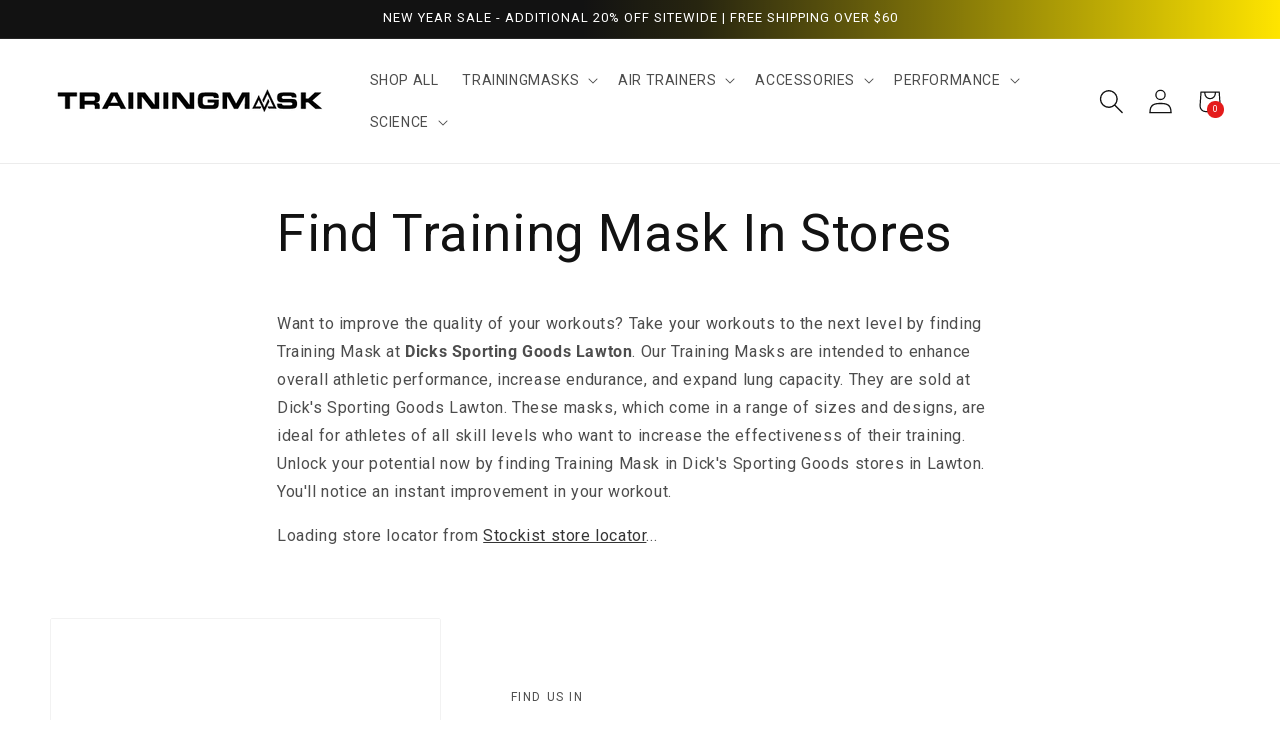

--- FILE ---
content_type: text/html; charset=utf-8
request_url: https://www.trainingmask.com/pages/store-locator
body_size: 48225
content:
<!doctype html>
<html class="no-js" lang="en">
  <head>
  <script async defer src="https://tools.luckyorange.com/core/lo.js?site-id=1a345ff5"></script>
    <!-- Google Tag Manager -->
    <script>
      (function(w,d,s,l,i){w[l]=w[l]||[];w[l].push({'gtm.start':
      new Date().getTime(),event:'gtm.js'});var f=d.getElementsByTagName(s)[0],
      j=d.createElement(s),dl=l!='dataLayer'?'&l='+l:'';j.async=true;j.src=
      'https://www.googletagmanager.com/gtm.js?id='+i+dl;f.parentNode.insertBefore(j,f);
      })(window,document,'script','dataLayer','GTM-TXNRK8');
    </script>
    <!-- End Google Tag Manager -->

    <!-- Begin Linktree conversion tracking code -->
    <script>
      (function (l, i, n, k, t, r, ee) {
        l[t] = l[t] || function () { (l[t].q = l[t].q || []).push(arguments) },
        l[t].l = 1 * new Date(); r = i.createElement(n); ee = i.getElementsByTagName(n)[0];
        r.async = 1; r.src = k; ee.parentNode.insertBefore(r, ee)
      })
      (window, document, 'script', 'https://assets.production.linktr.ee/ltpixel/ltpix.min.js?t=' + 864e5*Math.ceil(new Date/864e5), 'lti')
    </script>
    <script>
      lti('init', 'LTU-f1a0577a-b747-4d53-96eb-9a1d5b06622d')
      lti('pageloaded')
    </script>
    <!-- End Linktree conversion tracking code -->

    <meta name="google-site-verification" content="cA6NRllcK4ZQg81CHD2Aqw4MKy99OlsxbmMOyVD6Q1E">
    <meta charset="utf-8">
    <meta http-equiv="X-UA-Compatible" content="IE=edge">
    <meta name="viewport" content="width=device-width,initial-scale=1">
    <meta name="theme-color" content="">
    <link rel="canonical" href="https://www.trainingmask.com/pages/store-locator"><link rel="icon" type="image/png" href="//www.trainingmask.com/cdn/shop/files/favicon.png?crop=center&height=32&v=1615453597&width=32"><link rel="preconnect" href="https://fonts.shopifycdn.com" crossorigin><!-- Air Reviews Script -->
    

    
    
    
    
  










<script>
  const AIR_REVIEWS = {};
  AIR_REVIEWS.product = null;
  AIR_REVIEWS.template = "page.trainingmask-in-stores";
  AIR_REVIEWS.collections = [];
  AIR_REVIEWS.collectionsName = [];
  AIR_REVIEWS.customer = {
    id: null,
    email: null,
    first_name: null,
    last_name: null,
  };
  
  AIR_REVIEWS.branding = true;
  AIR_REVIEWS.appBlock = true;
  AIR_REVIEWS.shopData = {};
  AIR_REVIEWS.settings = {"reviewBlock":{"twoStarColor":"#E67F22","dateFormat":"mm_dd_yyyy","summaryButton":"Write a review","customPosition":".shopify-payment-button","primaryColor":"#121212","fiveStarColor":"#16A086","preset":0,"oneStarColor":"#E84C3D","threeStarColor":"#F1C40F","isShowBadgeText":false,"buttonTextColor":"#FFFFFF","inlinePosition":"below-product","customPositionDirection":"after","buttonBorderRadius":4,"summaryHeading":"Review","policy":"By submitting, I acknowledge the Privacy and that my reviews will be publicly posted and shared online","emptyStarColor":"#BFBFBF","customCss":"","starIconType":"trustpilot-slim","badgeColor":"#2C6ECB","backgroundColor":"#EDEDED","styleAvatar":"black_white","requiredName":true,"formatCustomerName":"initials","headingColor":"#000000","displayBadge":"after-customer-name","submitTextColor":"#ffffff","singleStarColor":"#000000","shopLogoNotify":"","badgeIconType":"badge-circle","layout":"list","starColorType":"single-color","buttonBackgroundColor":"#000000","hasPolicy":true,"submitButtonColor":"#166CE1","storeLogo":"","advancedSetting":false,"fourStarColor":"#27AE61","requiredEmail":false,"secondaryColor":"#383838","font":"Inter","isEnableBadge":false},"shopDomain":"trainingmaskplus.myshopify.com","createdAt":"2023-10-03T15:02:12.557Z","reviewCarouselWidget":{"customPositionHomeDirection":"after","customPositionCatalog":"","showPreview":true,"customPositionProductDirection":"after","carouselHeadingColor":"#000000","carouselMinimumRating":"all-reviews","carouselHeading":"See what our customers said","customPositionProduct":"","customPositionHome":"","enableCarousel":false,"customPositionCatalogDirection":"after"},"reviewPop":{"minimumRating":"all-reviews","includedPages":"","emptyImageCustom":"","pageShow":[],"excludedPages":"","showOnMobile":true,"emptyImage":"https://cdnapps.avada.io/airReviews/sample-review/empty-product.png","showOnDesktop":true,"desktopPosition":"desktop-bottom-left","enabled":false,"mobilePosition":"mobile-bottom-right","customCss":""},"shopId":"QKHyjJQevX86a1o5MWgo","generalSetting":{"sortOption":"sortlarest@feedback","amzReviewerOption":"all_reviews","enableCountryFlag":false,"amzPhotoOption":"all_contents","enableAggregateRating":true,"amzSortOption":"recent","ratingOption":"All positive","photoOption":"all","amzRatingOption":"positive","autoSubmitPublish":"disabled"},"reviewWidget":{"customPositionCatalog":"","showOnMobile":true,"showOnHomePage":false,"desktopPosition":"desktop-right","enablePopupReview":false,"hideNoStarRating":false,"minimumRating":"all-reviews","floatButtonLabel":"Our Reviews","enableSidebar":false,"mobilePosition":"mobile-left","showProductPageBlock":true,"showOnProductList":true,"floatBtnIconCustom":"","showPreview":false,"enableStarRating":true,"showCatalogPage":true,"customPositionCatalogDirection":"after","previewType":"star-rating-settings","showProductPage":true,"floatBtnBgColor":"#000000","customPositionProductDirection":"after","floatBtnIcon":"https://imgur.com/ttZVtaG.png","customPositionProduct":"","customProductContainer":"","showOnDesktop":true,"floatBtnTextColor":"#FFFFFF"},"popReviews":[{"images":[],"notHelpful":0,"source":"Amazon","content":"My son still uses it","products":[{"image":"https://cdn.shopify.com/s/files/1/0541/3434/1813/products/2-0-black-resistance-valves-bicycle-protective-fashion-665_640x_crop_center_52a9f501-436b-4243-a71b-892bd492573c.webp?v=1674502353","handle":"trainingmask-2-0","productLink":"https://trainingmaskplus.myshopify.com/products/trainingmask-2-0","id":7399144751285,"title":"TRAINING MASK 2.0","type":"2.0 Mask Size"}],"firstName":"Amazon Customer","createdAt":"2023-09-27T00:00:00.000Z","rate":5,"productIds":[7399144751285],"hasImages":false,"shopId":"QKHyjJQevX86a1o5MWgo","helpful":0,"email":"","status":"approved","id":"WuKb2sGs44LjNtijZUNG","product":{"image":"https://cdn.shopify.com/s/files/1/0541/3434/1813/products/2-0-black-resistance-valves-bicycle-protective-fashion-665_640x_crop_center_52a9f501-436b-4243-a71b-892bd492573c.webp?v=1674502353","handle":"trainingmask-2-0","productLink":"https://trainingmaskplus.myshopify.com/products/trainingmask-2-0","id":7399144751285,"title":"TRAINING MASK 2.0","type":"2.0 Mask Size"},"productId":7399144751285},{"images":[],"notHelpful":0,"source":"Amazon","content":"Good quality and snug fit","products":[{"image":"https://cdn.shopify.com/s/files/1/0541/3434/1813/products/2-0-black-resistance-valves-bicycle-protective-fashion-665_640x_crop_center_52a9f501-436b-4243-a71b-892bd492573c.webp?v=1674502353","handle":"trainingmask-2-0","productLink":"https://trainingmaskplus.myshopify.com/products/trainingmask-2-0","id":7399144751285,"title":"TRAINING MASK 2.0","type":"2.0 Mask Size"}],"firstName":"JBC","createdAt":"2023-09-21T00:00:00.000Z","rate":5,"productIds":[7399144751285],"hasImages":false,"shopId":"QKHyjJQevX86a1o5MWgo","helpful":0,"email":"","status":"approved","id":"1zzPSKUbFZxTlvBn2PDu","product":{"image":"https://cdn.shopify.com/s/files/1/0541/3434/1813/products/2-0-black-resistance-valves-bicycle-protective-fashion-665_640x_crop_center_52a9f501-436b-4243-a71b-892bd492573c.webp?v=1674502353","handle":"trainingmask-2-0","productLink":"https://trainingmaskplus.myshopify.com/products/trainingmask-2-0","id":7399144751285,"title":"TRAINING MASK 2.0","type":"2.0 Mask Size"},"productId":7399144751285},{"images":[],"notHelpful":0,"source":"Amazon","content":"Great product, my dog chewed on the pieces and I need replacements though, how do I get replacement parts? Just the inserts.","products":[{"image":"https://cdn.shopify.com/s/files/1/0541/3434/1813/products/2-0-black-resistance-valves-bicycle-protective-fashion-665_640x_crop_center_52a9f501-436b-4243-a71b-892bd492573c.webp?v=1674502353","handle":"trainingmask-2-0","productLink":"https://trainingmaskplus.myshopify.com/products/trainingmask-2-0","id":7399144751285,"title":"TRAINING MASK 2.0","type":"2.0 Mask Size"}],"firstName":"Shylee Garcia","createdAt":"2023-09-18T00:00:00.000Z","rate":5,"productIds":[7399144751285],"hasImages":false,"shopId":"QKHyjJQevX86a1o5MWgo","helpful":0,"email":"","status":"approved","id":"yXKklOKlDkkVSp07SKaj","product":{"image":"https://cdn.shopify.com/s/files/1/0541/3434/1813/products/2-0-black-resistance-valves-bicycle-protective-fashion-665_640x_crop_center_52a9f501-436b-4243-a71b-892bd492573c.webp?v=1674502353","handle":"trainingmask-2-0","productLink":"https://trainingmaskplus.myshopify.com/products/trainingmask-2-0","id":7399144751285,"title":"TRAINING MASK 2.0","type":"2.0 Mask Size"},"productId":7399144751285},{"images":[],"notHelpful":0,"source":"Amazon","content":"the instructions were very confusing and not direct but overall the product works very well and has many modes","products":[{"image":"https://cdn.shopify.com/s/files/1/0541/3434/1813/products/2-0-black-resistance-valves-bicycle-protective-fashion-665_640x_crop_center_52a9f501-436b-4243-a71b-892bd492573c.webp?v=1674502353","handle":"trainingmask-2-0","productLink":"https://trainingmaskplus.myshopify.com/products/trainingmask-2-0","id":7399144751285,"title":"TRAINING MASK 2.0","type":"2.0 Mask Size"}],"firstName":"Mason","createdAt":"2023-08-24T00:00:00.000Z","rate":4,"productIds":[7399144751285],"hasImages":false,"shopId":"QKHyjJQevX86a1o5MWgo","helpful":0,"email":"","status":"approved","id":"18HC2SoOIuQrwnrGboZl","product":{"image":"https://cdn.shopify.com/s/files/1/0541/3434/1813/products/2-0-black-resistance-valves-bicycle-protective-fashion-665_640x_crop_center_52a9f501-436b-4243-a71b-892bd492573c.webp?v=1674502353","handle":"trainingmask-2-0","productLink":"https://trainingmaskplus.myshopify.com/products/trainingmask-2-0","id":7399144751285,"title":"TRAINING MASK 2.0","type":"2.0 Mask Size"},"productId":7399144751285},{"images":[],"notHelpful":0,"source":"Amazon","content":"It’s perfect and love working out in it daily.","products":[{"image":"https://cdn.shopify.com/s/files/1/0541/3434/1813/products/2-0-black-resistance-valves-bicycle-protective-fashion-665_640x_crop_center_52a9f501-436b-4243-a71b-892bd492573c.webp?v=1674502353","handle":"trainingmask-2-0","productLink":"https://trainingmaskplus.myshopify.com/products/trainingmask-2-0","id":7399144751285,"title":"TRAINING MASK 2.0","type":"2.0 Mask Size"}],"firstName":"CC Warren","createdAt":"2023-07-10T00:00:00.000Z","rate":5,"productIds":[7399144751285],"hasImages":false,"shopId":"QKHyjJQevX86a1o5MWgo","helpful":0,"email":"","status":"approved","id":"B0XdagpyHRPubEAFibyz","product":{"image":"https://cdn.shopify.com/s/files/1/0541/3434/1813/products/2-0-black-resistance-valves-bicycle-protective-fashion-665_640x_crop_center_52a9f501-436b-4243-a71b-892bd492573c.webp?v=1674502353","handle":"trainingmask-2-0","productLink":"https://trainingmaskplus.myshopify.com/products/trainingmask-2-0","id":7399144751285,"title":"TRAINING MASK 2.0","type":"2.0 Mask Size"},"productId":7399144751285},{"images":[],"notHelpful":0,"source":"Amazon","content":"Even the beginner setting is very strong and very tough to breathe through. I do not recommend for beginners.","products":[{"image":"https://cdn.shopify.com/s/files/1/0541/3434/1813/products/2-0-black-resistance-valves-bicycle-protective-fashion-665_640x_crop_center_52a9f501-436b-4243-a71b-892bd492573c.webp?v=1674502353","handle":"trainingmask-2-0","productLink":"https://trainingmaskplus.myshopify.com/products/trainingmask-2-0","id":7399144751285,"title":"TRAINING MASK 2.0","type":"2.0 Mask Size"}],"firstName":"Dominick","createdAt":"2023-07-04T00:00:00.000Z","rate":5,"productIds":[7399144751285],"hasImages":false,"shopId":"QKHyjJQevX86a1o5MWgo","helpful":0,"email":"","status":"approved","id":"z9Km7GwMOHiEhoGVq76s","product":{"image":"https://cdn.shopify.com/s/files/1/0541/3434/1813/products/2-0-black-resistance-valves-bicycle-protective-fashion-665_640x_crop_center_52a9f501-436b-4243-a71b-892bd492573c.webp?v=1674502353","handle":"trainingmask-2-0","productLink":"https://trainingmaskplus.myshopify.com/products/trainingmask-2-0","id":7399144751285,"title":"TRAINING MASK 2.0","type":"2.0 Mask Size"},"productId":7399144751285},{"images":[],"notHelpful":0,"source":"Amazon","content":"I got this for my son. He is training for mma and said this is awesome and is exactly what he wanted .","products":[{"image":"https://cdn.shopify.com/s/files/1/0541/3434/1813/products/2-0-black-resistance-valves-bicycle-protective-fashion-665_640x_crop_center_52a9f501-436b-4243-a71b-892bd492573c.webp?v=1674502353","handle":"trainingmask-2-0","productLink":"https://trainingmaskplus.myshopify.com/products/trainingmask-2-0","id":7399144751285,"title":"TRAINING MASK 2.0","type":"2.0 Mask Size"}],"firstName":"Paula","createdAt":"2023-07-01T00:00:00.000Z","rate":5,"productIds":[7399144751285],"hasImages":false,"shopId":"QKHyjJQevX86a1o5MWgo","helpful":0,"email":"","status":"approved","id":"necNOlBNTqP2ZFL2S8W5","product":{"image":"https://cdn.shopify.com/s/files/1/0541/3434/1813/products/2-0-black-resistance-valves-bicycle-protective-fashion-665_640x_crop_center_52a9f501-436b-4243-a71b-892bd492573c.webp?v=1674502353","handle":"trainingmask-2-0","productLink":"https://trainingmaskplus.myshopify.com/products/trainingmask-2-0","id":7399144751285,"title":"TRAINING MASK 2.0","type":"2.0 Mask Size"},"productId":7399144751285},{"images":[],"notHelpful":0,"source":"Amazon","content":"1 If your running with a altitude mask learn how to breath probably first theres plenty of videos on YouTube with breathing techniques\n2 know when to quit if your getting light headed stop\n3 start with a low level when I started I took out the filters completely and just put the caps on once you get used to using it put it back","products":[{"image":"https://cdn.shopify.com/s/files/1/0541/3434/1813/products/2-0-black-resistance-valves-bicycle-protective-fashion-665_640x_crop_center_52a9f501-436b-4243-a71b-892bd492573c.webp?v=1674502353","handle":"trainingmask-2-0","productLink":"https://trainingmaskplus.myshopify.com/products/trainingmask-2-0","id":7399144751285,"title":"TRAINING MASK 2.0","type":"2.0 Mask Size"}],"firstName":"Shawn","createdAt":"2023-06-19T00:00:00.000Z","rate":5,"productIds":[7399144751285],"hasImages":false,"shopId":"QKHyjJQevX86a1o5MWgo","helpful":0,"email":"","status":"approved","id":"TOZ16YSz6FH4gFtlp4xt","product":{"image":"https://cdn.shopify.com/s/files/1/0541/3434/1813/products/2-0-black-resistance-valves-bicycle-protective-fashion-665_640x_crop_center_52a9f501-436b-4243-a71b-892bd492573c.webp?v=1674502353","handle":"trainingmask-2-0","productLink":"https://trainingmaskplus.myshopify.com/products/trainingmask-2-0","id":7399144751285,"title":"TRAINING MASK 2.0","type":"2.0 Mask Size"},"productId":7399144751285},{"images":[],"notHelpful":0,"source":"Amazon","content":"After a week of use, it definitely increases VO2 max and mental focus. It makes you think to breath, like putting weights on your lungs.","products":[{"image":"https://cdn.shopify.com/s/files/1/0541/3434/1813/products/2-0-black-resistance-valves-bicycle-protective-fashion-665_640x_crop_center_52a9f501-436b-4243-a71b-892bd492573c.webp?v=1674502353","handle":"trainingmask-2-0","productLink":"https://trainingmaskplus.myshopify.com/products/trainingmask-2-0","id":7399144751285,"title":"TRAINING MASK 2.0","type":"2.0 Mask Size"}],"firstName":"Whispers","createdAt":"2023-06-16T00:00:00.000Z","rate":5,"productIds":[7399144751285],"hasImages":false,"shopId":"QKHyjJQevX86a1o5MWgo","helpful":0,"email":"","status":"approved","id":"LZ04rfGBTxcKTgarD6YK","product":{"image":"https://cdn.shopify.com/s/files/1/0541/3434/1813/products/2-0-black-resistance-valves-bicycle-protective-fashion-665_640x_crop_center_52a9f501-436b-4243-a71b-892bd492573c.webp?v=1674502353","handle":"trainingmask-2-0","productLink":"https://trainingmaskplus.myshopify.com/products/trainingmask-2-0","id":7399144751285,"title":"TRAINING MASK 2.0","type":"2.0 Mask Size"},"productId":7399144751285},{"images":[],"notHelpful":0,"source":"Amazon","content":"Esto es genial","products":[{"image":"https://cdn.shopify.com/s/files/1/0541/3434/1813/products/2-0-black-resistance-valves-bicycle-protective-fashion-665_640x_crop_center_52a9f501-436b-4243-a71b-892bd492573c.webp?v=1674502353","handle":"trainingmask-2-0","productLink":"https://trainingmaskplus.myshopify.com/products/trainingmask-2-0","id":7399144751285,"title":"TRAINING MASK 2.0","type":"2.0 Mask Size"}],"firstName":"FABIAN ANTONIO GIL GOMEZ","createdAt":"2023-06-01T00:00:00.000Z","rate":5,"productIds":[7399144751285],"hasImages":false,"shopId":"QKHyjJQevX86a1o5MWgo","helpful":0,"email":"","status":"approved","id":"1pEGSfxflMBrEiNy0zlL","product":{"image":"https://cdn.shopify.com/s/files/1/0541/3434/1813/products/2-0-black-resistance-valves-bicycle-protective-fashion-665_640x_crop_center_52a9f501-436b-4243-a71b-892bd492573c.webp?v=1674502353","handle":"trainingmask-2-0","productLink":"https://trainingmaskplus.myshopify.com/products/trainingmask-2-0","id":7399144751285,"title":"TRAINING MASK 2.0","type":"2.0 Mask Size"},"productId":7399144751285},{"images":[],"notHelpful":0,"source":"Amazon","content":"The Training Mask: Elevation Training Mask 2.0 is a powerful tool for cardio. As great as the original was, this version is better! A must buy for all serious trainers!","products":[{"image":"https://cdn.shopify.com/s/files/1/0541/3434/1813/products/2-0-black-resistance-valves-bicycle-protective-fashion-665_640x_crop_center_52a9f501-436b-4243-a71b-892bd492573c.webp?v=1674502353","handle":"trainingmask-2-0","productLink":"https://trainingmaskplus.myshopify.com/products/trainingmask-2-0","id":7399144751285,"title":"TRAINING MASK 2.0","type":"2.0 Mask Size"}],"firstName":"rey","createdAt":"2023-05-07T00:00:00.000Z","rate":5,"productIds":[7399144751285],"hasImages":false,"shopId":"QKHyjJQevX86a1o5MWgo","helpful":0,"email":"","status":"approved","id":"IrMXyIrEfiQvLDbsHqml","product":{"image":"https://cdn.shopify.com/s/files/1/0541/3434/1813/products/2-0-black-resistance-valves-bicycle-protective-fashion-665_640x_crop_center_52a9f501-436b-4243-a71b-892bd492573c.webp?v=1674502353","handle":"trainingmask-2-0","productLink":"https://trainingmaskplus.myshopify.com/products/trainingmask-2-0","id":7399144751285,"title":"TRAINING MASK 2.0","type":"2.0 Mask Size"},"productId":7399144751285},{"images":[],"notHelpful":0,"source":"Amazon","content":"This was a great buy and would buy again from this seller.","products":[{"image":"https://cdn.shopify.com/s/files/1/0541/3434/1813/products/2-0-black-resistance-valves-bicycle-protective-fashion-665_640x_crop_center_52a9f501-436b-4243-a71b-892bd492573c.webp?v=1674502353","handle":"trainingmask-2-0","productLink":"https://trainingmaskplus.myshopify.com/products/trainingmask-2-0","id":7399144751285,"title":"TRAINING MASK 2.0","type":"2.0 Mask Size"}],"firstName":"Anna Guajardo","createdAt":"2023-05-04T00:00:00.000Z","rate":5,"productIds":[7399144751285],"hasImages":false,"shopId":"QKHyjJQevX86a1o5MWgo","helpful":0,"email":"","status":"approved","id":"NB3AfXw3puhJ2SpT36KA","product":{"image":"https://cdn.shopify.com/s/files/1/0541/3434/1813/products/2-0-black-resistance-valves-bicycle-protective-fashion-665_640x_crop_center_52a9f501-436b-4243-a71b-892bd492573c.webp?v=1674502353","handle":"trainingmask-2-0","productLink":"https://trainingmaskplus.myshopify.com/products/trainingmask-2-0","id":7399144751285,"title":"TRAINING MASK 2.0","type":"2.0 Mask Size"},"productId":7399144751285},{"images":["https://m.media-amazon.com/images/I/81rqOZkdR7L.jpg"],"notHelpful":0,"source":"Amazon","content":"Ordering was a great experience because when I received a nearly empty box, I was able to submit a return and have a new one in only 2 days. Bravo Amazon, and Bravo Training Mask for the Classic 2.0 version that you still provide. I love the 3.0, especially for fitness training. But I am doing the Big Bear, CA Spartan Race Beast which starts at 8k Ft. elevation. Nothing has prepared my diaphragm breathing as well as this product. Even the feeling of claustrophobia that elevation gives me is replicated with this device and makes me have to actively slow my breathing and keep the 02 in my lungs a little longer. Overall a great experience and price.","products":[{"image":"https://cdn.shopify.com/s/files/1/0541/3434/1813/products/2-0-black-resistance-valves-bicycle-protective-fashion-665_640x_crop_center_52a9f501-436b-4243-a71b-892bd492573c.webp?v=1674502353","handle":"trainingmask-2-0","productLink":"https://trainingmaskplus.myshopify.com/products/trainingmask-2-0","id":7399144751285,"title":"TRAINING MASK 2.0","type":"2.0 Mask Size"}],"firstName":"Jesus Sanchez","createdAt":"2023-04-26T00:00:00.000Z","rate":5,"productIds":[7399144751285],"hasImages":true,"shopId":"QKHyjJQevX86a1o5MWgo","helpful":0,"email":"","status":"approved","id":"o4Cb00vQebQqjyAcymCh","product":{"image":"https://cdn.shopify.com/s/files/1/0541/3434/1813/products/2-0-black-resistance-valves-bicycle-protective-fashion-665_640x_crop_center_52a9f501-436b-4243-a71b-892bd492573c.webp?v=1674502353","handle":"trainingmask-2-0","productLink":"https://trainingmaskplus.myshopify.com/products/trainingmask-2-0","id":7399144751285,"title":"TRAINING MASK 2.0","type":"2.0 Mask Size"},"productId":7399144751285},{"images":[],"notHelpful":0,"source":"Amazon","content":"Works well. Good right deal on my mask, good restriction without suffocating me when working hard.","products":[{"image":"https://cdn.shopify.com/s/files/1/0541/3434/1813/products/61b5d7chvFL._AC_SL1500_b42420fc-fd0d-465f-83ea-c1977f54436e.jpg?v=1674491180","handle":"xrt-pro-trainer","productLink":"https://trainingmaskplus.myshopify.com/products/xrt-pro-trainer","id":6342741065909,"title":"XRT PRO 2.0 SCBA TRAINER","type":"SCBA Accessory"}],"firstName":"Joe Bright","createdAt":"2023-04-14T00:00:00.000Z","rate":5,"productIds":[6342741065909],"hasImages":false,"shopId":"QKHyjJQevX86a1o5MWgo","helpful":0,"email":"","status":"approved","id":"C71T09di8M8g90AYHpq6","product":{"image":"https://cdn.shopify.com/s/files/1/0541/3434/1813/products/61b5d7chvFL._AC_SL1500_b42420fc-fd0d-465f-83ea-c1977f54436e.jpg?v=1674491180","handle":"xrt-pro-trainer","productLink":"https://trainingmaskplus.myshopify.com/products/xrt-pro-trainer","id":6342741065909,"title":"XRT PRO 2.0 SCBA TRAINER","type":"SCBA Accessory"},"productId":6342741065909},{"images":["https://m.media-amazon.com/images/I/71Y+MbrHKbL.jpg"],"notHelpful":0,"source":"Amazon","content":"Es una herramienta muy prácticas para nosotros los bomberos para entrenar sin usar y gastar el aire de las botellas. Saludos","products":[{"image":"https://cdn.shopify.com/s/files/1/0541/3434/1813/products/61b5d7chvFL._AC_SL1500_b42420fc-fd0d-465f-83ea-c1977f54436e.jpg?v=1674491180","handle":"xrt-pro-trainer","productLink":"https://trainingmaskplus.myshopify.com/products/xrt-pro-trainer","id":6342741065909,"title":"XRT PRO 2.0 SCBA TRAINER","type":"SCBA Accessory"}],"firstName":"Richard Coello","createdAt":"2023-03-17T00:00:00.000Z","rate":5,"productIds":[6342741065909],"hasImages":true,"shopId":"QKHyjJQevX86a1o5MWgo","helpful":0,"email":"","status":"approved","id":"47jekXvzJeV5gqdKEwbW","product":{"image":"https://cdn.shopify.com/s/files/1/0541/3434/1813/products/61b5d7chvFL._AC_SL1500_b42420fc-fd0d-465f-83ea-c1977f54436e.jpg?v=1674491180","handle":"xrt-pro-trainer","productLink":"https://trainingmaskplus.myshopify.com/products/xrt-pro-trainer","id":6342741065909,"title":"XRT PRO 2.0 SCBA TRAINER","type":"SCBA Accessory"},"productId":6342741065909},{"images":[],"notHelpful":0,"source":"Amazon","content":"I like using it, besides it fogging up my mask wail training, and that this regulator's first mode is harder to breath then number six.","products":[{"image":"https://cdn.shopify.com/s/files/1/0541/3434/1813/products/61b5d7chvFL._AC_SL1500_b42420fc-fd0d-465f-83ea-c1977f54436e.jpg?v=1674491180","handle":"xrt-pro-trainer","productLink":"https://trainingmaskplus.myshopify.com/products/xrt-pro-trainer","id":6342741065909,"title":"XRT PRO 2.0 SCBA TRAINER","type":"SCBA Accessory"}],"firstName":"Noah Holcomb","createdAt":"2023-02-10T00:00:00.000Z","rate":4,"productIds":[6342741065909],"hasImages":false,"shopId":"QKHyjJQevX86a1o5MWgo","helpful":0,"email":"","status":"approved","id":"5okkOopnoTKQQrdnRGk4","product":{"image":"https://cdn.shopify.com/s/files/1/0541/3434/1813/products/61b5d7chvFL._AC_SL1500_b42420fc-fd0d-465f-83ea-c1977f54436e.jpg?v=1674491180","handle":"xrt-pro-trainer","productLink":"https://trainingmaskplus.myshopify.com/products/xrt-pro-trainer","id":6342741065909,"title":"XRT PRO 2.0 SCBA TRAINER","type":"SCBA Accessory"},"productId":6342741065909},{"images":[],"notHelpful":0,"source":"Amazon","content":"I'm currently training for mountain climbing, and my Doctor suggested getting a mask like this to get used to breathing at a lower oxygen level. I'm very impressed with the mask's effectiveness.","products":[{"image":"https://cdn.shopify.com/s/files/1/0541/3434/1813/products/61b5d7chvFL._AC_SL1500_b42420fc-fd0d-465f-83ea-c1977f54436e.jpg?v=1674491180","handle":"xrt-pro-trainer","productLink":"https://trainingmaskplus.myshopify.com/products/xrt-pro-trainer","id":6342741065909,"title":"XRT PRO 2.0 SCBA TRAINER","type":"SCBA Accessory"}],"firstName":"Cherry Allen","createdAt":"2023-01-16T00:00:00.000Z","rate":5,"productIds":[6342741065909],"hasImages":false,"shopId":"QKHyjJQevX86a1o5MWgo","helpful":0,"email":"","status":"approved","id":"oO72TUFKJjl6gsB5DX6W","product":{"image":"https://cdn.shopify.com/s/files/1/0541/3434/1813/products/61b5d7chvFL._AC_SL1500_b42420fc-fd0d-465f-83ea-c1977f54436e.jpg?v=1674491180","handle":"xrt-pro-trainer","productLink":"https://trainingmaskplus.myshopify.com/products/xrt-pro-trainer","id":6342741065909,"title":"XRT PRO 2.0 SCBA TRAINER","type":"SCBA Accessory"},"productId":6342741065909},{"images":[],"notHelpful":0,"source":"Amazon","content":"i like it. im in the military and struggled with run time this decreased my run from 16:30 down to14:30","products":[{"image":"https://cdn.shopify.com/s/files/1/0541/3434/1813/products/2-0-black-resistance-valves-bicycle-protective-fashion-665_640x_crop_center_52a9f501-436b-4243-a71b-892bd492573c.webp?v=1674502353","handle":"trainingmask-2-0","productLink":"https://trainingmaskplus.myshopify.com/products/trainingmask-2-0","id":7399144751285,"title":"TRAINING MASK 2.0","type":"2.0 Mask Size"}],"firstName":"Rodney cool","createdAt":"2023-01-06T00:00:00.000Z","rate":5,"productIds":[7399144751285],"hasImages":false,"shopId":"QKHyjJQevX86a1o5MWgo","helpful":0,"email":"","status":"approved","id":"JznHr3ExSUUwHiMn3zYX","product":{"image":"https://cdn.shopify.com/s/files/1/0541/3434/1813/products/2-0-black-resistance-valves-bicycle-protective-fashion-665_640x_crop_center_52a9f501-436b-4243-a71b-892bd492573c.webp?v=1674502353","handle":"trainingmask-2-0","productLink":"https://trainingmaskplus.myshopify.com/products/trainingmask-2-0","id":7399144751285,"title":"TRAINING MASK 2.0","type":"2.0 Mask Size"},"productId":7399144751285},{"images":[],"notHelpful":0,"source":"Amazon","content":"This training mask works good. Strong but not heavy at all. I can use this for a long time","products":[{"image":"https://cdn.shopify.com/s/files/1/0541/3434/1813/products/61b5d7chvFL._AC_SL1500_b42420fc-fd0d-465f-83ea-c1977f54436e.jpg?v=1674491180","handle":"xrt-pro-trainer","productLink":"https://trainingmaskplus.myshopify.com/products/xrt-pro-trainer","id":6342741065909,"title":"XRT PRO 2.0 SCBA TRAINER","type":"SCBA Accessory"}],"firstName":"Ashley Canela","createdAt":"2022-12-16T00:00:00.000Z","rate":5,"productIds":[6342741065909],"hasImages":false,"shopId":"QKHyjJQevX86a1o5MWgo","helpful":0,"email":"","status":"approved","id":"Bz9vszGidfCNyimmgcdS","product":{"image":"https://cdn.shopify.com/s/files/1/0541/3434/1813/products/61b5d7chvFL._AC_SL1500_b42420fc-fd0d-465f-83ea-c1977f54436e.jpg?v=1674491180","handle":"xrt-pro-trainer","productLink":"https://trainingmaskplus.myshopify.com/products/xrt-pro-trainer","id":6342741065909,"title":"XRT PRO 2.0 SCBA TRAINER","type":"SCBA Accessory"},"productId":6342741065909},{"images":[],"notHelpful":0,"source":"Amazon","content":"A really good mask for training. It's durable and has no unpleasant smell of any plastic or whatever material is used.","products":[{"image":"https://cdn.shopify.com/s/files/1/0541/3434/1813/products/61b5d7chvFL._AC_SL1500_b42420fc-fd0d-465f-83ea-c1977f54436e.jpg?v=1674491180","handle":"xrt-pro-trainer","productLink":"https://trainingmaskplus.myshopify.com/products/xrt-pro-trainer","id":6342741065909,"title":"XRT PRO 2.0 SCBA TRAINER","type":"SCBA Accessory"}],"firstName":"Tiana Parker","createdAt":"2022-12-09T00:00:00.000Z","rate":5,"productIds":[6342741065909],"hasImages":false,"shopId":"QKHyjJQevX86a1o5MWgo","helpful":0,"email":"","status":"approved","id":"LicTL94266Zfjz9KGDST","product":{"image":"https://cdn.shopify.com/s/files/1/0541/3434/1813/products/61b5d7chvFL._AC_SL1500_b42420fc-fd0d-465f-83ea-c1977f54436e.jpg?v=1674491180","handle":"xrt-pro-trainer","productLink":"https://trainingmaskplus.myshopify.com/products/xrt-pro-trainer","id":6342741065909,"title":"XRT PRO 2.0 SCBA TRAINER","type":"SCBA Accessory"},"productId":6342741065909}],"carouselReviews":[{"images":[],"notHelpful":0,"source":"Amazon","content":"My son still uses it","products":[{"image":"https://cdn.shopify.com/s/files/1/0541/3434/1813/products/2-0-black-resistance-valves-bicycle-protective-fashion-665_640x_crop_center_52a9f501-436b-4243-a71b-892bd492573c.webp?v=1674502353","handle":"trainingmask-2-0","productLink":"https://trainingmaskplus.myshopify.com/products/trainingmask-2-0","id":7399144751285,"title":"TRAINING MASK 2.0","type":"2.0 Mask Size"}],"firstName":"Amazon Customer","createdAt":"2023-09-27T00:00:00.000Z","rate":5,"productIds":[7399144751285],"hasImages":false,"shopId":"QKHyjJQevX86a1o5MWgo","helpful":0,"email":"","status":"approved","id":"WuKb2sGs44LjNtijZUNG","product":{"image":"https://cdn.shopify.com/s/files/1/0541/3434/1813/products/2-0-black-resistance-valves-bicycle-protective-fashion-665_640x_crop_center_52a9f501-436b-4243-a71b-892bd492573c.webp?v=1674502353","handle":"trainingmask-2-0","productLink":"https://trainingmaskplus.myshopify.com/products/trainingmask-2-0","id":7399144751285,"title":"TRAINING MASK 2.0","type":"2.0 Mask Size"},"productId":7399144751285},{"images":[],"notHelpful":0,"source":"Amazon","content":"Good quality and snug fit","products":[{"image":"https://cdn.shopify.com/s/files/1/0541/3434/1813/products/2-0-black-resistance-valves-bicycle-protective-fashion-665_640x_crop_center_52a9f501-436b-4243-a71b-892bd492573c.webp?v=1674502353","handle":"trainingmask-2-0","productLink":"https://trainingmaskplus.myshopify.com/products/trainingmask-2-0","id":7399144751285,"title":"TRAINING MASK 2.0","type":"2.0 Mask Size"}],"firstName":"JBC","createdAt":"2023-09-21T00:00:00.000Z","rate":5,"productIds":[7399144751285],"hasImages":false,"shopId":"QKHyjJQevX86a1o5MWgo","helpful":0,"email":"","status":"approved","id":"1zzPSKUbFZxTlvBn2PDu","product":{"image":"https://cdn.shopify.com/s/files/1/0541/3434/1813/products/2-0-black-resistance-valves-bicycle-protective-fashion-665_640x_crop_center_52a9f501-436b-4243-a71b-892bd492573c.webp?v=1674502353","handle":"trainingmask-2-0","productLink":"https://trainingmaskplus.myshopify.com/products/trainingmask-2-0","id":7399144751285,"title":"TRAINING MASK 2.0","type":"2.0 Mask Size"},"productId":7399144751285},{"images":[],"notHelpful":0,"source":"Amazon","content":"Great product, my dog chewed on the pieces and I need replacements though, how do I get replacement parts? Just the inserts.","products":[{"image":"https://cdn.shopify.com/s/files/1/0541/3434/1813/products/2-0-black-resistance-valves-bicycle-protective-fashion-665_640x_crop_center_52a9f501-436b-4243-a71b-892bd492573c.webp?v=1674502353","handle":"trainingmask-2-0","productLink":"https://trainingmaskplus.myshopify.com/products/trainingmask-2-0","id":7399144751285,"title":"TRAINING MASK 2.0","type":"2.0 Mask Size"}],"firstName":"Shylee Garcia","createdAt":"2023-09-18T00:00:00.000Z","rate":5,"productIds":[7399144751285],"hasImages":false,"shopId":"QKHyjJQevX86a1o5MWgo","helpful":0,"email":"","status":"approved","id":"yXKklOKlDkkVSp07SKaj","product":{"image":"https://cdn.shopify.com/s/files/1/0541/3434/1813/products/2-0-black-resistance-valves-bicycle-protective-fashion-665_640x_crop_center_52a9f501-436b-4243-a71b-892bd492573c.webp?v=1674502353","handle":"trainingmask-2-0","productLink":"https://trainingmaskplus.myshopify.com/products/trainingmask-2-0","id":7399144751285,"title":"TRAINING MASK 2.0","type":"2.0 Mask Size"},"productId":7399144751285},{"images":[],"notHelpful":0,"source":"Amazon","content":"the instructions were very confusing and not direct but overall the product works very well and has many modes","products":[{"image":"https://cdn.shopify.com/s/files/1/0541/3434/1813/products/2-0-black-resistance-valves-bicycle-protective-fashion-665_640x_crop_center_52a9f501-436b-4243-a71b-892bd492573c.webp?v=1674502353","handle":"trainingmask-2-0","productLink":"https://trainingmaskplus.myshopify.com/products/trainingmask-2-0","id":7399144751285,"title":"TRAINING MASK 2.0","type":"2.0 Mask Size"}],"firstName":"Mason","createdAt":"2023-08-24T00:00:00.000Z","rate":4,"productIds":[7399144751285],"hasImages":false,"shopId":"QKHyjJQevX86a1o5MWgo","helpful":0,"email":"","status":"approved","id":"18HC2SoOIuQrwnrGboZl","product":{"image":"https://cdn.shopify.com/s/files/1/0541/3434/1813/products/2-0-black-resistance-valves-bicycle-protective-fashion-665_640x_crop_center_52a9f501-436b-4243-a71b-892bd492573c.webp?v=1674502353","handle":"trainingmask-2-0","productLink":"https://trainingmaskplus.myshopify.com/products/trainingmask-2-0","id":7399144751285,"title":"TRAINING MASK 2.0","type":"2.0 Mask Size"},"productId":7399144751285},{"images":[],"notHelpful":0,"source":"Amazon","content":"It’s perfect and love working out in it daily.","products":[{"image":"https://cdn.shopify.com/s/files/1/0541/3434/1813/products/2-0-black-resistance-valves-bicycle-protective-fashion-665_640x_crop_center_52a9f501-436b-4243-a71b-892bd492573c.webp?v=1674502353","handle":"trainingmask-2-0","productLink":"https://trainingmaskplus.myshopify.com/products/trainingmask-2-0","id":7399144751285,"title":"TRAINING MASK 2.0","type":"2.0 Mask Size"}],"firstName":"CC Warren","createdAt":"2023-07-10T00:00:00.000Z","rate":5,"productIds":[7399144751285],"hasImages":false,"shopId":"QKHyjJQevX86a1o5MWgo","helpful":0,"email":"","status":"approved","id":"B0XdagpyHRPubEAFibyz","product":{"image":"https://cdn.shopify.com/s/files/1/0541/3434/1813/products/2-0-black-resistance-valves-bicycle-protective-fashion-665_640x_crop_center_52a9f501-436b-4243-a71b-892bd492573c.webp?v=1674502353","handle":"trainingmask-2-0","productLink":"https://trainingmaskplus.myshopify.com/products/trainingmask-2-0","id":7399144751285,"title":"TRAINING MASK 2.0","type":"2.0 Mask Size"},"productId":7399144751285},{"images":[],"notHelpful":0,"source":"Amazon","content":"Even the beginner setting is very strong and very tough to breathe through. I do not recommend for beginners.","products":[{"image":"https://cdn.shopify.com/s/files/1/0541/3434/1813/products/2-0-black-resistance-valves-bicycle-protective-fashion-665_640x_crop_center_52a9f501-436b-4243-a71b-892bd492573c.webp?v=1674502353","handle":"trainingmask-2-0","productLink":"https://trainingmaskplus.myshopify.com/products/trainingmask-2-0","id":7399144751285,"title":"TRAINING MASK 2.0","type":"2.0 Mask Size"}],"firstName":"Dominick","createdAt":"2023-07-04T00:00:00.000Z","rate":5,"productIds":[7399144751285],"hasImages":false,"shopId":"QKHyjJQevX86a1o5MWgo","helpful":0,"email":"","status":"approved","id":"z9Km7GwMOHiEhoGVq76s","product":{"image":"https://cdn.shopify.com/s/files/1/0541/3434/1813/products/2-0-black-resistance-valves-bicycle-protective-fashion-665_640x_crop_center_52a9f501-436b-4243-a71b-892bd492573c.webp?v=1674502353","handle":"trainingmask-2-0","productLink":"https://trainingmaskplus.myshopify.com/products/trainingmask-2-0","id":7399144751285,"title":"TRAINING MASK 2.0","type":"2.0 Mask Size"},"productId":7399144751285},{"images":[],"notHelpful":0,"source":"Amazon","content":"I got this for my son. He is training for mma and said this is awesome and is exactly what he wanted .","products":[{"image":"https://cdn.shopify.com/s/files/1/0541/3434/1813/products/2-0-black-resistance-valves-bicycle-protective-fashion-665_640x_crop_center_52a9f501-436b-4243-a71b-892bd492573c.webp?v=1674502353","handle":"trainingmask-2-0","productLink":"https://trainingmaskplus.myshopify.com/products/trainingmask-2-0","id":7399144751285,"title":"TRAINING MASK 2.0","type":"2.0 Mask Size"}],"firstName":"Paula","createdAt":"2023-07-01T00:00:00.000Z","rate":5,"productIds":[7399144751285],"hasImages":false,"shopId":"QKHyjJQevX86a1o5MWgo","helpful":0,"email":"","status":"approved","id":"necNOlBNTqP2ZFL2S8W5","product":{"image":"https://cdn.shopify.com/s/files/1/0541/3434/1813/products/2-0-black-resistance-valves-bicycle-protective-fashion-665_640x_crop_center_52a9f501-436b-4243-a71b-892bd492573c.webp?v=1674502353","handle":"trainingmask-2-0","productLink":"https://trainingmaskplus.myshopify.com/products/trainingmask-2-0","id":7399144751285,"title":"TRAINING MASK 2.0","type":"2.0 Mask Size"},"productId":7399144751285},{"images":[],"notHelpful":0,"source":"Amazon","content":"1 If your running with a altitude mask learn how to breath probably first theres plenty of videos on YouTube with breathing techniques\n2 know when to quit if your getting light headed stop\n3 start with a low level when I started I took out the filters completely and just put the caps on once you get used to using it put it back","products":[{"image":"https://cdn.shopify.com/s/files/1/0541/3434/1813/products/2-0-black-resistance-valves-bicycle-protective-fashion-665_640x_crop_center_52a9f501-436b-4243-a71b-892bd492573c.webp?v=1674502353","handle":"trainingmask-2-0","productLink":"https://trainingmaskplus.myshopify.com/products/trainingmask-2-0","id":7399144751285,"title":"TRAINING MASK 2.0","type":"2.0 Mask Size"}],"firstName":"Shawn","createdAt":"2023-06-19T00:00:00.000Z","rate":5,"productIds":[7399144751285],"hasImages":false,"shopId":"QKHyjJQevX86a1o5MWgo","helpful":0,"email":"","status":"approved","id":"TOZ16YSz6FH4gFtlp4xt","product":{"image":"https://cdn.shopify.com/s/files/1/0541/3434/1813/products/2-0-black-resistance-valves-bicycle-protective-fashion-665_640x_crop_center_52a9f501-436b-4243-a71b-892bd492573c.webp?v=1674502353","handle":"trainingmask-2-0","productLink":"https://trainingmaskplus.myshopify.com/products/trainingmask-2-0","id":7399144751285,"title":"TRAINING MASK 2.0","type":"2.0 Mask Size"},"productId":7399144751285},{"images":[],"notHelpful":0,"source":"Amazon","content":"After a week of use, it definitely increases VO2 max and mental focus. It makes you think to breath, like putting weights on your lungs.","products":[{"image":"https://cdn.shopify.com/s/files/1/0541/3434/1813/products/2-0-black-resistance-valves-bicycle-protective-fashion-665_640x_crop_center_52a9f501-436b-4243-a71b-892bd492573c.webp?v=1674502353","handle":"trainingmask-2-0","productLink":"https://trainingmaskplus.myshopify.com/products/trainingmask-2-0","id":7399144751285,"title":"TRAINING MASK 2.0","type":"2.0 Mask Size"}],"firstName":"Whispers","createdAt":"2023-06-16T00:00:00.000Z","rate":5,"productIds":[7399144751285],"hasImages":false,"shopId":"QKHyjJQevX86a1o5MWgo","helpful":0,"email":"","status":"approved","id":"LZ04rfGBTxcKTgarD6YK","product":{"image":"https://cdn.shopify.com/s/files/1/0541/3434/1813/products/2-0-black-resistance-valves-bicycle-protective-fashion-665_640x_crop_center_52a9f501-436b-4243-a71b-892bd492573c.webp?v=1674502353","handle":"trainingmask-2-0","productLink":"https://trainingmaskplus.myshopify.com/products/trainingmask-2-0","id":7399144751285,"title":"TRAINING MASK 2.0","type":"2.0 Mask Size"},"productId":7399144751285},{"images":[],"notHelpful":0,"source":"Amazon","content":"Esto es genial","products":[{"image":"https://cdn.shopify.com/s/files/1/0541/3434/1813/products/2-0-black-resistance-valves-bicycle-protective-fashion-665_640x_crop_center_52a9f501-436b-4243-a71b-892bd492573c.webp?v=1674502353","handle":"trainingmask-2-0","productLink":"https://trainingmaskplus.myshopify.com/products/trainingmask-2-0","id":7399144751285,"title":"TRAINING MASK 2.0","type":"2.0 Mask Size"}],"firstName":"FABIAN ANTONIO GIL GOMEZ","createdAt":"2023-06-01T00:00:00.000Z","rate":5,"productIds":[7399144751285],"hasImages":false,"shopId":"QKHyjJQevX86a1o5MWgo","helpful":0,"email":"","status":"approved","id":"1pEGSfxflMBrEiNy0zlL","product":{"image":"https://cdn.shopify.com/s/files/1/0541/3434/1813/products/2-0-black-resistance-valves-bicycle-protective-fashion-665_640x_crop_center_52a9f501-436b-4243-a71b-892bd492573c.webp?v=1674502353","handle":"trainingmask-2-0","productLink":"https://trainingmaskplus.myshopify.com/products/trainingmask-2-0","id":7399144751285,"title":"TRAINING MASK 2.0","type":"2.0 Mask Size"},"productId":7399144751285},{"images":[],"notHelpful":0,"source":"Amazon","content":"The Training Mask: Elevation Training Mask 2.0 is a powerful tool for cardio. As great as the original was, this version is better! A must buy for all serious trainers!","products":[{"image":"https://cdn.shopify.com/s/files/1/0541/3434/1813/products/2-0-black-resistance-valves-bicycle-protective-fashion-665_640x_crop_center_52a9f501-436b-4243-a71b-892bd492573c.webp?v=1674502353","handle":"trainingmask-2-0","productLink":"https://trainingmaskplus.myshopify.com/products/trainingmask-2-0","id":7399144751285,"title":"TRAINING MASK 2.0","type":"2.0 Mask Size"}],"firstName":"rey","createdAt":"2023-05-07T00:00:00.000Z","rate":5,"productIds":[7399144751285],"hasImages":false,"shopId":"QKHyjJQevX86a1o5MWgo","helpful":0,"email":"","status":"approved","id":"IrMXyIrEfiQvLDbsHqml","product":{"image":"https://cdn.shopify.com/s/files/1/0541/3434/1813/products/2-0-black-resistance-valves-bicycle-protective-fashion-665_640x_crop_center_52a9f501-436b-4243-a71b-892bd492573c.webp?v=1674502353","handle":"trainingmask-2-0","productLink":"https://trainingmaskplus.myshopify.com/products/trainingmask-2-0","id":7399144751285,"title":"TRAINING MASK 2.0","type":"2.0 Mask Size"},"productId":7399144751285},{"images":[],"notHelpful":0,"source":"Amazon","content":"This was a great buy and would buy again from this seller.","products":[{"image":"https://cdn.shopify.com/s/files/1/0541/3434/1813/products/2-0-black-resistance-valves-bicycle-protective-fashion-665_640x_crop_center_52a9f501-436b-4243-a71b-892bd492573c.webp?v=1674502353","handle":"trainingmask-2-0","productLink":"https://trainingmaskplus.myshopify.com/products/trainingmask-2-0","id":7399144751285,"title":"TRAINING MASK 2.0","type":"2.0 Mask Size"}],"firstName":"Anna Guajardo","createdAt":"2023-05-04T00:00:00.000Z","rate":5,"productIds":[7399144751285],"hasImages":false,"shopId":"QKHyjJQevX86a1o5MWgo","helpful":0,"email":"","status":"approved","id":"NB3AfXw3puhJ2SpT36KA","product":{"image":"https://cdn.shopify.com/s/files/1/0541/3434/1813/products/2-0-black-resistance-valves-bicycle-protective-fashion-665_640x_crop_center_52a9f501-436b-4243-a71b-892bd492573c.webp?v=1674502353","handle":"trainingmask-2-0","productLink":"https://trainingmaskplus.myshopify.com/products/trainingmask-2-0","id":7399144751285,"title":"TRAINING MASK 2.0","type":"2.0 Mask Size"},"productId":7399144751285},{"images":["https://m.media-amazon.com/images/I/81rqOZkdR7L.jpg"],"notHelpful":0,"source":"Amazon","content":"Ordering was a great experience because when I received a nearly empty box, I was able to submit a return and have a new one in only 2 days. Bravo Amazon, and Bravo Training Mask for the Classic 2.0 version that you still provide. I love the 3.0, especially for fitness training. But I am doing the Big Bear, CA Spartan Race Beast which starts at 8k Ft. elevation. Nothing has prepared my diaphragm breathing as well as this product. Even the feeling of claustrophobia that elevation gives me is replicated with this device and makes me have to actively slow my breathing and keep the 02 in my lungs a little longer. Overall a great experience and price.","products":[{"image":"https://cdn.shopify.com/s/files/1/0541/3434/1813/products/2-0-black-resistance-valves-bicycle-protective-fashion-665_640x_crop_center_52a9f501-436b-4243-a71b-892bd492573c.webp?v=1674502353","handle":"trainingmask-2-0","productLink":"https://trainingmaskplus.myshopify.com/products/trainingmask-2-0","id":7399144751285,"title":"TRAINING MASK 2.0","type":"2.0 Mask Size"}],"firstName":"Jesus Sanchez","createdAt":"2023-04-26T00:00:00.000Z","rate":5,"productIds":[7399144751285],"hasImages":true,"shopId":"QKHyjJQevX86a1o5MWgo","helpful":0,"email":"","status":"approved","id":"o4Cb00vQebQqjyAcymCh","product":{"image":"https://cdn.shopify.com/s/files/1/0541/3434/1813/products/2-0-black-resistance-valves-bicycle-protective-fashion-665_640x_crop_center_52a9f501-436b-4243-a71b-892bd492573c.webp?v=1674502353","handle":"trainingmask-2-0","productLink":"https://trainingmaskplus.myshopify.com/products/trainingmask-2-0","id":7399144751285,"title":"TRAINING MASK 2.0","type":"2.0 Mask Size"},"productId":7399144751285},{"images":[],"notHelpful":0,"source":"Amazon","content":"Works well. Good right deal on my mask, good restriction without suffocating me when working hard.","products":[{"image":"https://cdn.shopify.com/s/files/1/0541/3434/1813/products/61b5d7chvFL._AC_SL1500_b42420fc-fd0d-465f-83ea-c1977f54436e.jpg?v=1674491180","handle":"xrt-pro-trainer","productLink":"https://trainingmaskplus.myshopify.com/products/xrt-pro-trainer","id":6342741065909,"title":"XRT PRO 2.0 SCBA TRAINER","type":"SCBA Accessory"}],"firstName":"Joe Bright","createdAt":"2023-04-14T00:00:00.000Z","rate":5,"productIds":[6342741065909],"hasImages":false,"shopId":"QKHyjJQevX86a1o5MWgo","helpful":0,"email":"","status":"approved","id":"C71T09di8M8g90AYHpq6","product":{"image":"https://cdn.shopify.com/s/files/1/0541/3434/1813/products/61b5d7chvFL._AC_SL1500_b42420fc-fd0d-465f-83ea-c1977f54436e.jpg?v=1674491180","handle":"xrt-pro-trainer","productLink":"https://trainingmaskplus.myshopify.com/products/xrt-pro-trainer","id":6342741065909,"title":"XRT PRO 2.0 SCBA TRAINER","type":"SCBA Accessory"},"productId":6342741065909},{"images":["https://m.media-amazon.com/images/I/71Y+MbrHKbL.jpg"],"notHelpful":0,"source":"Amazon","content":"Es una herramienta muy prácticas para nosotros los bomberos para entrenar sin usar y gastar el aire de las botellas. Saludos","products":[{"image":"https://cdn.shopify.com/s/files/1/0541/3434/1813/products/61b5d7chvFL._AC_SL1500_b42420fc-fd0d-465f-83ea-c1977f54436e.jpg?v=1674491180","handle":"xrt-pro-trainer","productLink":"https://trainingmaskplus.myshopify.com/products/xrt-pro-trainer","id":6342741065909,"title":"XRT PRO 2.0 SCBA TRAINER","type":"SCBA Accessory"}],"firstName":"Richard Coello","createdAt":"2023-03-17T00:00:00.000Z","rate":5,"productIds":[6342741065909],"hasImages":true,"shopId":"QKHyjJQevX86a1o5MWgo","helpful":0,"email":"","status":"approved","id":"47jekXvzJeV5gqdKEwbW","product":{"image":"https://cdn.shopify.com/s/files/1/0541/3434/1813/products/61b5d7chvFL._AC_SL1500_b42420fc-fd0d-465f-83ea-c1977f54436e.jpg?v=1674491180","handle":"xrt-pro-trainer","productLink":"https://trainingmaskplus.myshopify.com/products/xrt-pro-trainer","id":6342741065909,"title":"XRT PRO 2.0 SCBA TRAINER","type":"SCBA Accessory"},"productId":6342741065909},{"images":[],"notHelpful":0,"source":"Amazon","content":"I like using it, besides it fogging up my mask wail training, and that this regulator's first mode is harder to breath then number six.","products":[{"image":"https://cdn.shopify.com/s/files/1/0541/3434/1813/products/61b5d7chvFL._AC_SL1500_b42420fc-fd0d-465f-83ea-c1977f54436e.jpg?v=1674491180","handle":"xrt-pro-trainer","productLink":"https://trainingmaskplus.myshopify.com/products/xrt-pro-trainer","id":6342741065909,"title":"XRT PRO 2.0 SCBA TRAINER","type":"SCBA Accessory"}],"firstName":"Noah Holcomb","createdAt":"2023-02-10T00:00:00.000Z","rate":4,"productIds":[6342741065909],"hasImages":false,"shopId":"QKHyjJQevX86a1o5MWgo","helpful":0,"email":"","status":"approved","id":"5okkOopnoTKQQrdnRGk4","product":{"image":"https://cdn.shopify.com/s/files/1/0541/3434/1813/products/61b5d7chvFL._AC_SL1500_b42420fc-fd0d-465f-83ea-c1977f54436e.jpg?v=1674491180","handle":"xrt-pro-trainer","productLink":"https://trainingmaskplus.myshopify.com/products/xrt-pro-trainer","id":6342741065909,"title":"XRT PRO 2.0 SCBA TRAINER","type":"SCBA Accessory"},"productId":6342741065909},{"images":[],"notHelpful":0,"source":"Amazon","content":"I'm currently training for mountain climbing, and my Doctor suggested getting a mask like this to get used to breathing at a lower oxygen level. I'm very impressed with the mask's effectiveness.","products":[{"image":"https://cdn.shopify.com/s/files/1/0541/3434/1813/products/61b5d7chvFL._AC_SL1500_b42420fc-fd0d-465f-83ea-c1977f54436e.jpg?v=1674491180","handle":"xrt-pro-trainer","productLink":"https://trainingmaskplus.myshopify.com/products/xrt-pro-trainer","id":6342741065909,"title":"XRT PRO 2.0 SCBA TRAINER","type":"SCBA Accessory"}],"firstName":"Cherry Allen","createdAt":"2023-01-16T00:00:00.000Z","rate":5,"productIds":[6342741065909],"hasImages":false,"shopId":"QKHyjJQevX86a1o5MWgo","helpful":0,"email":"","status":"approved","id":"oO72TUFKJjl6gsB5DX6W","product":{"image":"https://cdn.shopify.com/s/files/1/0541/3434/1813/products/61b5d7chvFL._AC_SL1500_b42420fc-fd0d-465f-83ea-c1977f54436e.jpg?v=1674491180","handle":"xrt-pro-trainer","productLink":"https://trainingmaskplus.myshopify.com/products/xrt-pro-trainer","id":6342741065909,"title":"XRT PRO 2.0 SCBA TRAINER","type":"SCBA Accessory"},"productId":6342741065909},{"images":[],"notHelpful":0,"source":"Amazon","content":"i like it. im in the military and struggled with run time this decreased my run from 16:30 down to14:30","products":[{"image":"https://cdn.shopify.com/s/files/1/0541/3434/1813/products/2-0-black-resistance-valves-bicycle-protective-fashion-665_640x_crop_center_52a9f501-436b-4243-a71b-892bd492573c.webp?v=1674502353","handle":"trainingmask-2-0","productLink":"https://trainingmaskplus.myshopify.com/products/trainingmask-2-0","id":7399144751285,"title":"TRAINING MASK 2.0","type":"2.0 Mask Size"}],"firstName":"Rodney cool","createdAt":"2023-01-06T00:00:00.000Z","rate":5,"productIds":[7399144751285],"hasImages":false,"shopId":"QKHyjJQevX86a1o5MWgo","helpful":0,"email":"","status":"approved","id":"JznHr3ExSUUwHiMn3zYX","product":{"image":"https://cdn.shopify.com/s/files/1/0541/3434/1813/products/2-0-black-resistance-valves-bicycle-protective-fashion-665_640x_crop_center_52a9f501-436b-4243-a71b-892bd492573c.webp?v=1674502353","handle":"trainingmask-2-0","productLink":"https://trainingmaskplus.myshopify.com/products/trainingmask-2-0","id":7399144751285,"title":"TRAINING MASK 2.0","type":"2.0 Mask Size"},"productId":7399144751285},{"images":[],"notHelpful":0,"source":"Amazon","content":"This training mask works good. Strong but not heavy at all. I can use this for a long time","products":[{"image":"https://cdn.shopify.com/s/files/1/0541/3434/1813/products/61b5d7chvFL._AC_SL1500_b42420fc-fd0d-465f-83ea-c1977f54436e.jpg?v=1674491180","handle":"xrt-pro-trainer","productLink":"https://trainingmaskplus.myshopify.com/products/xrt-pro-trainer","id":6342741065909,"title":"XRT PRO 2.0 SCBA TRAINER","type":"SCBA Accessory"}],"firstName":"Ashley Canela","createdAt":"2022-12-16T00:00:00.000Z","rate":5,"productIds":[6342741065909],"hasImages":false,"shopId":"QKHyjJQevX86a1o5MWgo","helpful":0,"email":"","status":"approved","id":"Bz9vszGidfCNyimmgcdS","product":{"image":"https://cdn.shopify.com/s/files/1/0541/3434/1813/products/61b5d7chvFL._AC_SL1500_b42420fc-fd0d-465f-83ea-c1977f54436e.jpg?v=1674491180","handle":"xrt-pro-trainer","productLink":"https://trainingmaskplus.myshopify.com/products/xrt-pro-trainer","id":6342741065909,"title":"XRT PRO 2.0 SCBA TRAINER","type":"SCBA Accessory"},"productId":6342741065909},{"images":[],"notHelpful":0,"source":"Amazon","content":"A really good mask for training. It's durable and has no unpleasant smell of any plastic or whatever material is used.","products":[{"image":"https://cdn.shopify.com/s/files/1/0541/3434/1813/products/61b5d7chvFL._AC_SL1500_b42420fc-fd0d-465f-83ea-c1977f54436e.jpg?v=1674491180","handle":"xrt-pro-trainer","productLink":"https://trainingmaskplus.myshopify.com/products/xrt-pro-trainer","id":6342741065909,"title":"XRT PRO 2.0 SCBA TRAINER","type":"SCBA Accessory"}],"firstName":"Tiana Parker","createdAt":"2022-12-09T00:00:00.000Z","rate":5,"productIds":[6342741065909],"hasImages":false,"shopId":"QKHyjJQevX86a1o5MWgo","helpful":0,"email":"","status":"approved","id":"LicTL94266Zfjz9KGDST","product":{"image":"https://cdn.shopify.com/s/files/1/0541/3434/1813/products/61b5d7chvFL._AC_SL1500_b42420fc-fd0d-465f-83ea-c1977f54436e.jpg?v=1674491180","handle":"xrt-pro-trainer","productLink":"https://trainingmaskplus.myshopify.com/products/xrt-pro-trainer","id":6342741065909,"title":"XRT PRO 2.0 SCBA TRAINER","type":"SCBA Accessory"},"productId":6342741065909}]};
  AIR_REVIEWS.hasStorefrontToken = true;
  AIR_REVIEWS.translations = {"review":"review","reviews":"reviews","See more":"See more","See less":"See less","Recent":"Recent","Highest":"Highest","Lowest":"Lowest","Load more":"Load more","No reviews yet":"No reviews yet","How do you like this item?":"How do you like this item?","Excellent":"Excellent","Good":"Good","Medium":"Medium","Poor":"Poor","Very Bad":"Very Bad","Share your thoughts":"Share your thoughts","Write your feedback":"Write your feedback","Your Information":"Your Information","Your Name":"Your Name","Email":"Email","This is a required field":"This is a required field","Send":"Send","You have reached the file upload limit":"You have reached the file upload limit","Email field is invalid":"Email field is invalid","Review with image":"Review with image","Our Reviews":"Our Reviews","5MB Limit":"5MB Limit","Be the first to write a review":"Be the first to write a review","Submit":"Submit","Submitted":"Submitted","Click to review":"Click to review","Tap to review":"Tap to review","Name":"Name","Thank you for your feedback":"Thank you for your feedback","Invalid file type":"Invalid file type","accepted file types: .gif, .jpg, .png.":"accepted file types: .gif, .jpg, .png.","Invalid file size":"Invalid file size","image size should not be more than 5MB.":"image size should not be more than 5MB.","Your Email":"Your Email","Next":"Next","Verified":"Verified"};
  AIR_REVIEWS.productReview = false;
  AIR_REVIEWS.shopLogo = "\/\/www.trainingmask.com\/cdn\/shop\/files\/logo1100x1100_copy.jpg?v=1634152909";
</script>

    <!-- /Air Reviews Script -->

    

<meta property="og:site_name" content="TrainingMask">
<meta property="og:url" content="https://www.trainingmask.com/pages/store-locator">
<meta property="og:title" content="Find the Best Places to Purchase Training Masks">
<meta property="og:type" content="website">
<meta property="og:description" content="Looking to buy a training mask? The top locations to purchase high-quality training masks for your fitness and respiratory training needs."><meta property="og:image" content="http://www.trainingmask.com/cdn/shop/files/web-3.jpg?v=1692036856">
  <meta property="og:image:secure_url" content="https://www.trainingmask.com/cdn/shop/files/web-3.jpg?v=1692036856">
  <meta property="og:image:width" content="1900">
  <meta property="og:image:height" content="700"><meta name="twitter:site" content="@trainingmask"><meta name="twitter:card" content="summary_large_image">
<meta name="twitter:title" content="Find the Best Places to Purchase Training Masks">
<meta name="twitter:description" content="Looking to buy a training mask? The top locations to purchase high-quality training masks for your fitness and respiratory training needs.">


    <script src="//www.trainingmask.com/cdn/shop/t/207/assets/constants.js?v=58251544750838685771704813684" defer="defer"></script>
    <script src="//www.trainingmask.com/cdn/shop/t/207/assets/pubsub.js?v=158357773527763999511704813684" defer="defer"></script>
    <script src="//www.trainingmask.com/cdn/shop/t/207/assets/swiper-bundle.min.js?v=103002418571436893271704813684" defer="defer"></script>
    <script src="//www.trainingmask.com/cdn/shop/t/207/assets/global.js?v=120021339715011045501704813684" defer="defer"></script>
    <script src="//www.trainingmask.com/cdn/shop/t/207/assets/custom.js?v=47318345416094371141704813684" defer="defer"></script><script>window.performance && window.performance.mark && window.performance.mark('shopify.content_for_header.start');</script><meta name="google-site-verification" content="xIVlpRmoBYLwz4UPEvHwUIWyNQLIfzpo8QB8jYh8STQ">
<meta id="shopify-digital-wallet" name="shopify-digital-wallet" content="/54134341813/digital_wallets/dialog">
<meta name="shopify-checkout-api-token" content="195db89cbcf87c2dc36758a5d58ba5a4">
<meta id="in-context-paypal-metadata" data-shop-id="54134341813" data-venmo-supported="true" data-environment="production" data-locale="en_US" data-paypal-v4="true" data-currency="USD">
<script async="async" src="/checkouts/internal/preloads.js?locale=en-US"></script>
<link rel="preconnect" href="https://shop.app" crossorigin="anonymous">
<script async="async" src="https://shop.app/checkouts/internal/preloads.js?locale=en-US&shop_id=54134341813" crossorigin="anonymous"></script>
<script id="apple-pay-shop-capabilities" type="application/json">{"shopId":54134341813,"countryCode":"US","currencyCode":"USD","merchantCapabilities":["supports3DS"],"merchantId":"gid:\/\/shopify\/Shop\/54134341813","merchantName":"TrainingMask","requiredBillingContactFields":["postalAddress","email"],"requiredShippingContactFields":["postalAddress","email"],"shippingType":"shipping","supportedNetworks":["visa","masterCard","amex","discover","elo","jcb"],"total":{"type":"pending","label":"TrainingMask","amount":"1.00"},"shopifyPaymentsEnabled":true,"supportsSubscriptions":true}</script>
<script id="shopify-features" type="application/json">{"accessToken":"195db89cbcf87c2dc36758a5d58ba5a4","betas":["rich-media-storefront-analytics"],"domain":"www.trainingmask.com","predictiveSearch":true,"shopId":54134341813,"locale":"en"}</script>
<script>var Shopify = Shopify || {};
Shopify.shop = "trainingmaskplus.myshopify.com";
Shopify.locale = "en";
Shopify.currency = {"active":"USD","rate":"1.0"};
Shopify.country = "US";
Shopify.theme = {"name":"Announcement Gradient Background","id":133176787125,"schema_name":"Dawn","schema_version":"11.0.0","theme_store_id":887,"role":"main"};
Shopify.theme.handle = "null";
Shopify.theme.style = {"id":null,"handle":null};
Shopify.cdnHost = "www.trainingmask.com/cdn";
Shopify.routes = Shopify.routes || {};
Shopify.routes.root = "/";</script>
<script type="module">!function(o){(o.Shopify=o.Shopify||{}).modules=!0}(window);</script>
<script>!function(o){function n(){var o=[];function n(){o.push(Array.prototype.slice.apply(arguments))}return n.q=o,n}var t=o.Shopify=o.Shopify||{};t.loadFeatures=n(),t.autoloadFeatures=n()}(window);</script>
<script>
  window.ShopifyPay = window.ShopifyPay || {};
  window.ShopifyPay.apiHost = "shop.app\/pay";
  window.ShopifyPay.redirectState = null;
</script>
<script id="shop-js-analytics" type="application/json">{"pageType":"page"}</script>
<script defer="defer" async type="module" src="//www.trainingmask.com/cdn/shopifycloud/shop-js/modules/v2/client.init-shop-cart-sync_C5BV16lS.en.esm.js"></script>
<script defer="defer" async type="module" src="//www.trainingmask.com/cdn/shopifycloud/shop-js/modules/v2/chunk.common_CygWptCX.esm.js"></script>
<script type="module">
  await import("//www.trainingmask.com/cdn/shopifycloud/shop-js/modules/v2/client.init-shop-cart-sync_C5BV16lS.en.esm.js");
await import("//www.trainingmask.com/cdn/shopifycloud/shop-js/modules/v2/chunk.common_CygWptCX.esm.js");

  window.Shopify.SignInWithShop?.initShopCartSync?.({"fedCMEnabled":true,"windoidEnabled":true});

</script>
<script>
  window.Shopify = window.Shopify || {};
  if (!window.Shopify.featureAssets) window.Shopify.featureAssets = {};
  window.Shopify.featureAssets['shop-js'] = {"shop-cart-sync":["modules/v2/client.shop-cart-sync_ZFArdW7E.en.esm.js","modules/v2/chunk.common_CygWptCX.esm.js"],"init-fed-cm":["modules/v2/client.init-fed-cm_CmiC4vf6.en.esm.js","modules/v2/chunk.common_CygWptCX.esm.js"],"shop-button":["modules/v2/client.shop-button_tlx5R9nI.en.esm.js","modules/v2/chunk.common_CygWptCX.esm.js"],"shop-cash-offers":["modules/v2/client.shop-cash-offers_DOA2yAJr.en.esm.js","modules/v2/chunk.common_CygWptCX.esm.js","modules/v2/chunk.modal_D71HUcav.esm.js"],"init-windoid":["modules/v2/client.init-windoid_sURxWdc1.en.esm.js","modules/v2/chunk.common_CygWptCX.esm.js"],"shop-toast-manager":["modules/v2/client.shop-toast-manager_ClPi3nE9.en.esm.js","modules/v2/chunk.common_CygWptCX.esm.js"],"init-shop-email-lookup-coordinator":["modules/v2/client.init-shop-email-lookup-coordinator_B8hsDcYM.en.esm.js","modules/v2/chunk.common_CygWptCX.esm.js"],"init-shop-cart-sync":["modules/v2/client.init-shop-cart-sync_C5BV16lS.en.esm.js","modules/v2/chunk.common_CygWptCX.esm.js"],"avatar":["modules/v2/client.avatar_BTnouDA3.en.esm.js"],"pay-button":["modules/v2/client.pay-button_FdsNuTd3.en.esm.js","modules/v2/chunk.common_CygWptCX.esm.js"],"init-customer-accounts":["modules/v2/client.init-customer-accounts_DxDtT_ad.en.esm.js","modules/v2/client.shop-login-button_C5VAVYt1.en.esm.js","modules/v2/chunk.common_CygWptCX.esm.js","modules/v2/chunk.modal_D71HUcav.esm.js"],"init-shop-for-new-customer-accounts":["modules/v2/client.init-shop-for-new-customer-accounts_ChsxoAhi.en.esm.js","modules/v2/client.shop-login-button_C5VAVYt1.en.esm.js","modules/v2/chunk.common_CygWptCX.esm.js","modules/v2/chunk.modal_D71HUcav.esm.js"],"shop-login-button":["modules/v2/client.shop-login-button_C5VAVYt1.en.esm.js","modules/v2/chunk.common_CygWptCX.esm.js","modules/v2/chunk.modal_D71HUcav.esm.js"],"init-customer-accounts-sign-up":["modules/v2/client.init-customer-accounts-sign-up_CPSyQ0Tj.en.esm.js","modules/v2/client.shop-login-button_C5VAVYt1.en.esm.js","modules/v2/chunk.common_CygWptCX.esm.js","modules/v2/chunk.modal_D71HUcav.esm.js"],"shop-follow-button":["modules/v2/client.shop-follow-button_Cva4Ekp9.en.esm.js","modules/v2/chunk.common_CygWptCX.esm.js","modules/v2/chunk.modal_D71HUcav.esm.js"],"checkout-modal":["modules/v2/client.checkout-modal_BPM8l0SH.en.esm.js","modules/v2/chunk.common_CygWptCX.esm.js","modules/v2/chunk.modal_D71HUcav.esm.js"],"lead-capture":["modules/v2/client.lead-capture_Bi8yE_yS.en.esm.js","modules/v2/chunk.common_CygWptCX.esm.js","modules/v2/chunk.modal_D71HUcav.esm.js"],"shop-login":["modules/v2/client.shop-login_D6lNrXab.en.esm.js","modules/v2/chunk.common_CygWptCX.esm.js","modules/v2/chunk.modal_D71HUcav.esm.js"],"payment-terms":["modules/v2/client.payment-terms_CZxnsJam.en.esm.js","modules/v2/chunk.common_CygWptCX.esm.js","modules/v2/chunk.modal_D71HUcav.esm.js"]};
</script>
<script>(function() {
  var isLoaded = false;
  function asyncLoad() {
    if (isLoaded) return;
    isLoaded = true;
    var urls = ["\/\/cdn.shopify.com\/proxy\/4d84969d4810df2922b9fd69a9fd05ab12a69ca77faafef756e1153674d8e8ec\/bingshoppingtool-t2app-prod.trafficmanager.net\/uet\/tracking_script?shop=trainingmaskplus.myshopify.com\u0026sp-cache-control=cHVibGljLCBtYXgtYWdlPTkwMA","https:\/\/id-shop.govx.com\/app\/trainingmaskplus.myshopify.com\/govx.js?shop=trainingmaskplus.myshopify.com","https:\/\/cdn.jsdelivr.net\/gh\/apphq\/slidecart-dist@master\/slidecarthq-forward.js?4\u0026shop=trainingmaskplus.myshopify.com","https:\/\/tools.luckyorange.com\/core\/lo.js?site-id=1a345ff5\u0026shop=trainingmaskplus.myshopify.com"];
    for (var i = 0; i < urls.length; i++) {
      var s = document.createElement('script');
      s.type = 'text/javascript';
      s.async = true;
      s.src = urls[i];
      var x = document.getElementsByTagName('script')[0];
      x.parentNode.insertBefore(s, x);
    }
  };
  if(window.attachEvent) {
    window.attachEvent('onload', asyncLoad);
  } else {
    window.addEventListener('load', asyncLoad, false);
  }
})();</script>
<script id="__st">var __st={"a":54134341813,"offset":-28800,"reqid":"ee90c7bf-ff17-4afe-9a20-6aeb6d78a5db-1768754040","pageurl":"www.trainingmask.com\/pages\/store-locator","s":"pages-91076886709","u":"416d1b120578","p":"page","rtyp":"page","rid":91076886709};</script>
<script>window.ShopifyPaypalV4VisibilityTracking = true;</script>
<script id="captcha-bootstrap">!function(){'use strict';const t='contact',e='account',n='new_comment',o=[[t,t],['blogs',n],['comments',n],[t,'customer']],c=[[e,'customer_login'],[e,'guest_login'],[e,'recover_customer_password'],[e,'create_customer']],r=t=>t.map((([t,e])=>`form[action*='/${t}']:not([data-nocaptcha='true']) input[name='form_type'][value='${e}']`)).join(','),a=t=>()=>t?[...document.querySelectorAll(t)].map((t=>t.form)):[];function s(){const t=[...o],e=r(t);return a(e)}const i='password',u='form_key',d=['recaptcha-v3-token','g-recaptcha-response','h-captcha-response',i],f=()=>{try{return window.sessionStorage}catch{return}},m='__shopify_v',_=t=>t.elements[u];function p(t,e,n=!1){try{const o=window.sessionStorage,c=JSON.parse(o.getItem(e)),{data:r}=function(t){const{data:e,action:n}=t;return t[m]||n?{data:e,action:n}:{data:t,action:n}}(c);for(const[e,n]of Object.entries(r))t.elements[e]&&(t.elements[e].value=n);n&&o.removeItem(e)}catch(o){console.error('form repopulation failed',{error:o})}}const l='form_type',E='cptcha';function T(t){t.dataset[E]=!0}const w=window,h=w.document,L='Shopify',v='ce_forms',y='captcha';let A=!1;((t,e)=>{const n=(g='f06e6c50-85a8-45c8-87d0-21a2b65856fe',I='https://cdn.shopify.com/shopifycloud/storefront-forms-hcaptcha/ce_storefront_forms_captcha_hcaptcha.v1.5.2.iife.js',D={infoText:'Protected by hCaptcha',privacyText:'Privacy',termsText:'Terms'},(t,e,n)=>{const o=w[L][v],c=o.bindForm;if(c)return c(t,g,e,D).then(n);var r;o.q.push([[t,g,e,D],n]),r=I,A||(h.body.append(Object.assign(h.createElement('script'),{id:'captcha-provider',async:!0,src:r})),A=!0)});var g,I,D;w[L]=w[L]||{},w[L][v]=w[L][v]||{},w[L][v].q=[],w[L][y]=w[L][y]||{},w[L][y].protect=function(t,e){n(t,void 0,e),T(t)},Object.freeze(w[L][y]),function(t,e,n,w,h,L){const[v,y,A,g]=function(t,e,n){const i=e?o:[],u=t?c:[],d=[...i,...u],f=r(d),m=r(i),_=r(d.filter((([t,e])=>n.includes(e))));return[a(f),a(m),a(_),s()]}(w,h,L),I=t=>{const e=t.target;return e instanceof HTMLFormElement?e:e&&e.form},D=t=>v().includes(t);t.addEventListener('submit',(t=>{const e=I(t);if(!e)return;const n=D(e)&&!e.dataset.hcaptchaBound&&!e.dataset.recaptchaBound,o=_(e),c=g().includes(e)&&(!o||!o.value);(n||c)&&t.preventDefault(),c&&!n&&(function(t){try{if(!f())return;!function(t){const e=f();if(!e)return;const n=_(t);if(!n)return;const o=n.value;o&&e.removeItem(o)}(t);const e=Array.from(Array(32),(()=>Math.random().toString(36)[2])).join('');!function(t,e){_(t)||t.append(Object.assign(document.createElement('input'),{type:'hidden',name:u})),t.elements[u].value=e}(t,e),function(t,e){const n=f();if(!n)return;const o=[...t.querySelectorAll(`input[type='${i}']`)].map((({name:t})=>t)),c=[...d,...o],r={};for(const[a,s]of new FormData(t).entries())c.includes(a)||(r[a]=s);n.setItem(e,JSON.stringify({[m]:1,action:t.action,data:r}))}(t,e)}catch(e){console.error('failed to persist form',e)}}(e),e.submit())}));const S=(t,e)=>{t&&!t.dataset[E]&&(n(t,e.some((e=>e===t))),T(t))};for(const o of['focusin','change'])t.addEventListener(o,(t=>{const e=I(t);D(e)&&S(e,y())}));const B=e.get('form_key'),M=e.get(l),P=B&&M;t.addEventListener('DOMContentLoaded',(()=>{const t=y();if(P)for(const e of t)e.elements[l].value===M&&p(e,B);[...new Set([...A(),...v().filter((t=>'true'===t.dataset.shopifyCaptcha))])].forEach((e=>S(e,t)))}))}(h,new URLSearchParams(w.location.search),n,t,e,['guest_login'])})(!0,!0)}();</script>
<script integrity="sha256-4kQ18oKyAcykRKYeNunJcIwy7WH5gtpwJnB7kiuLZ1E=" data-source-attribution="shopify.loadfeatures" defer="defer" src="//www.trainingmask.com/cdn/shopifycloud/storefront/assets/storefront/load_feature-a0a9edcb.js" crossorigin="anonymous"></script>
<script crossorigin="anonymous" defer="defer" src="//www.trainingmask.com/cdn/shopifycloud/storefront/assets/shopify_pay/storefront-65b4c6d7.js?v=20250812"></script>
<script data-source-attribution="shopify.dynamic_checkout.dynamic.init">var Shopify=Shopify||{};Shopify.PaymentButton=Shopify.PaymentButton||{isStorefrontPortableWallets:!0,init:function(){window.Shopify.PaymentButton.init=function(){};var t=document.createElement("script");t.src="https://www.trainingmask.com/cdn/shopifycloud/portable-wallets/latest/portable-wallets.en.js",t.type="module",document.head.appendChild(t)}};
</script>
<script data-source-attribution="shopify.dynamic_checkout.buyer_consent">
  function portableWalletsHideBuyerConsent(e){var t=document.getElementById("shopify-buyer-consent"),n=document.getElementById("shopify-subscription-policy-button");t&&n&&(t.classList.add("hidden"),t.setAttribute("aria-hidden","true"),n.removeEventListener("click",e))}function portableWalletsShowBuyerConsent(e){var t=document.getElementById("shopify-buyer-consent"),n=document.getElementById("shopify-subscription-policy-button");t&&n&&(t.classList.remove("hidden"),t.removeAttribute("aria-hidden"),n.addEventListener("click",e))}window.Shopify?.PaymentButton&&(window.Shopify.PaymentButton.hideBuyerConsent=portableWalletsHideBuyerConsent,window.Shopify.PaymentButton.showBuyerConsent=portableWalletsShowBuyerConsent);
</script>
<script data-source-attribution="shopify.dynamic_checkout.cart.bootstrap">document.addEventListener("DOMContentLoaded",(function(){function t(){return document.querySelector("shopify-accelerated-checkout-cart, shopify-accelerated-checkout")}if(t())Shopify.PaymentButton.init();else{new MutationObserver((function(e,n){t()&&(Shopify.PaymentButton.init(),n.disconnect())})).observe(document.body,{childList:!0,subtree:!0})}}));
</script>
<script id='scb4127' type='text/javascript' async='' src='https://www.trainingmask.com/cdn/shopifycloud/privacy-banner/storefront-banner.js'></script><link id="shopify-accelerated-checkout-styles" rel="stylesheet" media="screen" href="https://www.trainingmask.com/cdn/shopifycloud/portable-wallets/latest/accelerated-checkout-backwards-compat.css" crossorigin="anonymous">
<style id="shopify-accelerated-checkout-cart">
        #shopify-buyer-consent {
  margin-top: 1em;
  display: inline-block;
  width: 100%;
}

#shopify-buyer-consent.hidden {
  display: none;
}

#shopify-subscription-policy-button {
  background: none;
  border: none;
  padding: 0;
  text-decoration: underline;
  font-size: inherit;
  cursor: pointer;
}

#shopify-subscription-policy-button::before {
  box-shadow: none;
}

      </style>
<script id="sections-script" data-sections="header" defer="defer" src="//www.trainingmask.com/cdn/shop/t/207/compiled_assets/scripts.js?v=26168"></script>
<script>window.performance && window.performance.mark && window.performance.mark('shopify.content_for_header.end');</script>


    <style data-shopify>
      @font-face {
  font-family: Roboto;
  font-weight: 400;
  font-style: normal;
  font-display: swap;
  src: url("//www.trainingmask.com/cdn/fonts/roboto/roboto_n4.2019d890f07b1852f56ce63ba45b2db45d852cba.woff2") format("woff2"),
       url("//www.trainingmask.com/cdn/fonts/roboto/roboto_n4.238690e0007583582327135619c5f7971652fa9d.woff") format("woff");
}

      @font-face {
  font-family: Roboto;
  font-weight: 700;
  font-style: normal;
  font-display: swap;
  src: url("//www.trainingmask.com/cdn/fonts/roboto/roboto_n7.f38007a10afbbde8976c4056bfe890710d51dec2.woff2") format("woff2"),
       url("//www.trainingmask.com/cdn/fonts/roboto/roboto_n7.94bfdd3e80c7be00e128703d245c207769d763f9.woff") format("woff");
}

      @font-face {
  font-family: Roboto;
  font-weight: 400;
  font-style: italic;
  font-display: swap;
  src: url("//www.trainingmask.com/cdn/fonts/roboto/roboto_i4.57ce898ccda22ee84f49e6b57ae302250655e2d4.woff2") format("woff2"),
       url("//www.trainingmask.com/cdn/fonts/roboto/roboto_i4.b21f3bd061cbcb83b824ae8c7671a82587b264bf.woff") format("woff");
}

      @font-face {
  font-family: Roboto;
  font-weight: 700;
  font-style: italic;
  font-display: swap;
  src: url("//www.trainingmask.com/cdn/fonts/roboto/roboto_i7.7ccaf9410746f2c53340607c42c43f90a9005937.woff2") format("woff2"),
       url("//www.trainingmask.com/cdn/fonts/roboto/roboto_i7.49ec21cdd7148292bffea74c62c0df6e93551516.woff") format("woff");
}

      @font-face {
  font-family: Roboto;
  font-weight: 400;
  font-style: normal;
  font-display: swap;
  src: url("//www.trainingmask.com/cdn/fonts/roboto/roboto_n4.2019d890f07b1852f56ce63ba45b2db45d852cba.woff2") format("woff2"),
       url("//www.trainingmask.com/cdn/fonts/roboto/roboto_n4.238690e0007583582327135619c5f7971652fa9d.woff") format("woff");
}


      
        :root,
        .color-background-1 {
          --color-background: 255,255,255;
        
          --gradient-background: #ffffff;
        
        --color-foreground: 18,18,18;
        --color-shadow: 255,255,255;
        --color-button: 18,18,18;
        --color-button-text: 255,255,255;
        --color-secondary-button: 255,255,255;
        --color-secondary-button-text: 18,18,18;
        --color-link: 18,18,18;
        --color-badge-foreground: 18,18,18;
        --color-badge-background: 255,255,255;
        --color-badge-border: 18,18,18;
        --payment-terms-background-color: rgb(255 255 255);
      }
      
        
        .color-background-2 {
          --color-background: 255,255,255;
        
          --gradient-background: #ffffff;
        
        --color-foreground: 18,18,18;
        --color-shadow: 18,18,18;
        --color-button: 18,18,18;
        --color-button-text: 243,243,243;
        --color-secondary-button: 255,255,255;
        --color-secondary-button-text: 18,18,18;
        --color-link: 18,18,18;
        --color-badge-foreground: 18,18,18;
        --color-badge-background: 255,255,255;
        --color-badge-border: 18,18,18;
        --payment-terms-background-color: rgb(255 255 255);
      }
      
        
        .color-inverse {
          --color-background: 255,229,0;
        
          --gradient-background: linear-gradient(0deg, rgba(18, 18, 18, 1) 1%, rgba(18, 18, 18, 1) 55%, rgba(0, 0, 0, 1) 100%);
        
        --color-foreground: 255,229,0;
        --color-shadow: 18,18,18;
        --color-button: 0,0,0;
        --color-button-text: 255,255,255;
        --color-secondary-button: 255,229,0;
        --color-secondary-button-text: 0,0,0;
        --color-link: 0,0,0;
        --color-badge-foreground: 255,229,0;
        --color-badge-background: 255,229,0;
        --color-badge-border: 255,229,0;
        --payment-terms-background-color: rgb(255 229 0);
      }
      
        
        .color-accent-1 {
          --color-background: 0,0,0;
        
          --gradient-background: #000000;
        
        --color-foreground: 255,255,255;
        --color-shadow: 0,0,0;
        --color-button: 0,0,0;
        --color-button-text: 243,243,243;
        --color-secondary-button: 0,0,0;
        --color-secondary-button-text: 0,0,0;
        --color-link: 0,0,0;
        --color-badge-foreground: 255,255,255;
        --color-badge-background: 0,0,0;
        --color-badge-border: 255,255,255;
        --payment-terms-background-color: rgb(0 0 0);
      }
      
        
        .color-accent-2 {
          --color-background: 161,3,6;
        
          --gradient-background: #a10306;
        
        --color-foreground: 255,255,255;
        --color-shadow: 18,18,18;
        --color-button: 161,3,6;
        --color-button-text: 221,29,29;
        --color-secondary-button: 161,3,6;
        --color-secondary-button-text: 255,255,255;
        --color-link: 255,255,255;
        --color-badge-foreground: 255,255,255;
        --color-badge-background: 161,3,6;
        --color-badge-border: 255,255,255;
        --payment-terms-background-color: rgb(161 3 6);
      }
      
        
        .color-scheme-6cc7ec41-9c63-4634-bfab-88674dc1fc03 {
          --color-background: 255,255,255;
        
          --gradient-background: #ffffff;
        
        --color-foreground: 255,255,255;
        --color-shadow: 18,18,18;
        --color-button: 18,18,18;
        --color-button-text: 18,18,18;
        --color-secondary-button: 255,255,255;
        --color-secondary-button-text: 18,18,18;
        --color-link: 18,18,18;
        --color-badge-foreground: 255,255,255;
        --color-badge-background: 255,255,255;
        --color-badge-border: 255,255,255;
        --payment-terms-background-color: rgb(255 255 255);
      }
      
        
        .color-scheme-4d0b6339-df76-4fbd-8538-3b94af2b9510 {
          --color-background: 255,255,255;
        
          --gradient-background: #ffffff;
        
        --color-foreground: 51,79,180;
        --color-shadow: 18,18,18;
        --color-button: 18,18,18;
        --color-button-text: 255,255,255;
        --color-secondary-button: 255,255,255;
        --color-secondary-button-text: 18,18,18;
        --color-link: 18,18,18;
        --color-badge-foreground: 51,79,180;
        --color-badge-background: 255,255,255;
        --color-badge-border: 51,79,180;
        --payment-terms-background-color: rgb(255 255 255);
      }
      

      body, .color-background-1, .color-background-2, .color-inverse, .color-accent-1, .color-accent-2, .color-scheme-6cc7ec41-9c63-4634-bfab-88674dc1fc03, .color-scheme-4d0b6339-df76-4fbd-8538-3b94af2b9510 {
        color: rgba(var(--color-foreground), 0.75);
        background-color: rgb(var(--color-background));
      }

      :root {
        --font-body-family: Roboto, sans-serif;
        --font-body-style: normal;
        --font-body-weight: 400;
        --font-body-weight-bold: 700;

        --font-heading-family: Roboto, sans-serif;
        --font-heading-style: normal;
        --font-heading-weight: 400;

        --font-body-scale: 1.0;
        --font-heading-scale: 1.0;

        --media-padding: px;
        --media-border-opacity: 0.05;
        --media-border-width: 1px;
        --media-radius: 2px;
        --media-shadow-opacity: 0.0;
        --media-shadow-horizontal-offset: 0px;
        --media-shadow-vertical-offset: 4px;
        --media-shadow-blur-radius: 5px;
        --media-shadow-visible: 0;

        --page-width: 140rem;
        --page-width-margin: 0rem;

        --product-card-image-padding: 0.0rem;
        --product-card-corner-radius: 0.2rem;
        --product-card-text-alignment: left;
        --product-card-border-width: 0.0rem;
        --product-card-border-opacity: 0.1;
        --product-card-shadow-opacity: 0.0;
        --product-card-shadow-visible: 0;
        --product-card-shadow-horizontal-offset: 0.0rem;
        --product-card-shadow-vertical-offset: 0.4rem;
        --product-card-shadow-blur-radius: 0.5rem;

        --collection-card-image-padding: 0.0rem;
        --collection-card-corner-radius: 0.2rem;
        --collection-card-text-alignment: left;
        --collection-card-border-width: 0.0rem;
        --collection-card-border-opacity: 0.1;
        --collection-card-shadow-opacity: 0.0;
        --collection-card-shadow-visible: 0;
        --collection-card-shadow-horizontal-offset: 0.0rem;
        --collection-card-shadow-vertical-offset: 0.4rem;
        --collection-card-shadow-blur-radius: 0.5rem;

        --blog-card-image-padding: 0.0rem;
        --blog-card-corner-radius: 0.2rem;
        --blog-card-text-alignment: left;
        --blog-card-border-width: 0.0rem;
        --blog-card-border-opacity: 0.1;
        --blog-card-shadow-opacity: 0.0;
        --blog-card-shadow-visible: 0;
        --blog-card-shadow-horizontal-offset: 0.0rem;
        --blog-card-shadow-vertical-offset: 0.4rem;
        --blog-card-shadow-blur-radius: 0.5rem;

        --badge-corner-radius: 4.0rem;

        --popup-border-width: 1px;
        --popup-border-opacity: 0.1;
        --popup-corner-radius: 2px;
        --popup-shadow-opacity: 0.0;
        --popup-shadow-horizontal-offset: 0px;
        --popup-shadow-vertical-offset: 4px;
        --popup-shadow-blur-radius: 5px;

        --drawer-border-width: 1px;
        --drawer-border-opacity: 0.1;
        --drawer-shadow-opacity: 0.0;
        --drawer-shadow-horizontal-offset: 0px;
        --drawer-shadow-vertical-offset: 4px;
        --drawer-shadow-blur-radius: 5px;

        --spacing-sections-desktop: 0px;
        --spacing-sections-mobile: 0px;

        --grid-desktop-vertical-spacing: 12px;
        --grid-desktop-horizontal-spacing: 4px;
        --grid-mobile-vertical-spacing: 6px;
        --grid-mobile-horizontal-spacing: 2px;

        --text-boxes-border-opacity: 0.1;
        --text-boxes-border-width: 0px;
        --text-boxes-radius: 2px;
        --text-boxes-shadow-opacity: 0.0;
        --text-boxes-shadow-visible: 0;
        --text-boxes-shadow-horizontal-offset: 0px;
        --text-boxes-shadow-vertical-offset: 4px;
        --text-boxes-shadow-blur-radius: 5px;

        --buttons-radius: 2px;
        --buttons-radius-outset: 3px;
        --buttons-border-width: 1px;
        --buttons-border-opacity: 1.0;
        --buttons-shadow-opacity: 0.0;
        --buttons-shadow-visible: 0;
        --buttons-shadow-horizontal-offset: 4px;
        --buttons-shadow-vertical-offset: 4px;
        --buttons-shadow-blur-radius: 5px;
        --buttons-border-offset: 0.3px;

        --inputs-radius: 2px;
        --inputs-border-width: 1px;
        --inputs-border-opacity: 0.55;
        --inputs-shadow-opacity: 0.0;
        --inputs-shadow-horizontal-offset: 0px;
        --inputs-margin-offset: 0px;
        --inputs-shadow-vertical-offset: 0px;
        --inputs-shadow-blur-radius: 5px;
        --inputs-radius-outset: 3px;

        --variant-pills-radius: 2px;
        --variant-pills-border-width: 1px;
        --variant-pills-border-opacity: 0.2;
        --variant-pills-shadow-opacity: 0.05;
        --variant-pills-shadow-horizontal-offset: 0px;
        --variant-pills-shadow-vertical-offset: 0px;
        --variant-pills-shadow-blur-radius: 5px;
      }

      *,
      *::before,
      *::after {
        box-sizing: inherit;
      }

      html {
        box-sizing: border-box;
        font-size: calc(var(--font-body-scale) * 62.5%);
        height: 100%;
      }

      body {
        display: grid;
        grid-template-rows: auto auto 1fr auto;
        grid-template-columns: 100%;
        min-height: 100%;
        margin: 0;
        font-size: 1.5rem;
        letter-spacing: 0.06rem;
        line-height: calc(1 + 0.8 / var(--font-body-scale));
        font-family: var(--font-body-family);
        font-style: var(--font-body-style);
        font-weight: var(--font-body-weight);
      }

      @media screen and (min-width: 750px) {
        body {
          font-size: 1.6rem;
        }
      }
    </style>

    <link href="//www.trainingmask.com/cdn/shop/t/207/assets/swiper-bundle.min.css?v=168604326929974887751704813684" rel="stylesheet" type="text/css" media="all" />
    <link href="//www.trainingmask.com/cdn/shop/t/207/assets/base.css?v=57607724736932058391704813684" rel="stylesheet" type="text/css" media="all" />
<link rel="preload" as="font" href="//www.trainingmask.com/cdn/fonts/roboto/roboto_n4.2019d890f07b1852f56ce63ba45b2db45d852cba.woff2" type="font/woff2" crossorigin><link rel="preload" as="font" href="//www.trainingmask.com/cdn/fonts/roboto/roboto_n4.2019d890f07b1852f56ce63ba45b2db45d852cba.woff2" type="font/woff2" crossorigin><link href="//www.trainingmask.com/cdn/shop/t/207/assets/component-localization-form.css?v=143319823105703127341704813684" rel="stylesheet" type="text/css" media="all" />
      <script src="//www.trainingmask.com/cdn/shop/t/207/assets/localization-form.js?v=161644695336821385561704813684" defer="defer"></script><link
        rel="stylesheet"
        href="//www.trainingmask.com/cdn/shop/t/207/assets/component-predictive-search.css?v=116847414699849494731704813684"
        media="print"
        onload="this.media='all'"
      ><script>
      document.documentElement.className = document.documentElement.className.replace('no-js', 'js');
      if (Shopify.designMode) {
        document.documentElement.classList.add('shopify-design-mode');
      }
    </script>

    <script>
    
    
    
    
    var gsf_conversion_data = {page_type : '', event : '', data : {shop_currency : "USD"}};
    
</script>

    







  <!-- BEGIN app block: shopify://apps/geo-pro-geolocation/blocks/geopro/16fc5313-7aee-4e90-ac95-f50fc7c8b657 --><!-- This snippet is used to load Geo:Pro data on the storefront -->
<meta class='geo-ip' content='[base64]'>
<!-- This snippet initializes the plugin -->
<script async>
  try {
    const loadGeoPro=()=>{let e=e=>{if(!e||e.isCrawler||"success"!==e.message){window.geopro_cancel="1";return}let o=e.isAdmin?"el-geoip-location-admin":"el-geoip-location",s=Date.now()+864e5;localStorage.setItem(o,JSON.stringify({value:e.data,expires:s})),e.isAdmin&&localStorage.setItem("el-geoip-admin",JSON.stringify({value:"1",expires:s}))},o=new XMLHttpRequest;o.open("GET","https://geo.geoproapp.com?x-api-key=91e359ab7-2b63-539e-1de2-c4bf731367a7",!0),o.responseType="json",o.onload=()=>e(200===o.status?o.response:null),o.send()},load=!["el-geoip-location-admin","el-geoip-location"].some(e=>{try{let o=JSON.parse(localStorage.getItem(e));return o&&o.expires>Date.now()}catch(s){return!1}});load&&loadGeoPro();
  } catch(e) {
    console.warn('Geo:Pro error', e);
    window.geopro_cancel = '1';
  }
</script>
<script src="https://cdn.shopify.com/extensions/019b746b-26da-7a64-a671-397924f34f11/easylocation-195/assets/easylocation-storefront.min.js" type="text/javascript" async></script>


<!-- END app block --><!-- BEGIN app block: shopify://apps/smart-seo/blocks/smartseo/7b0a6064-ca2e-4392-9a1d-8c43c942357b --><meta name="smart-seo-integrated" content="true" /><!-- metatagsSavedToSEOFields: false --><!-- BEGIN app snippet: smartseo.custom.schemas.jsonld --><!-- END app snippet --><!-- BEGIN app snippet: smartseo.page.metatags --><!-- page_seo_template_metafield:  --><title>Find the Best Places to Purchase Training Masks</title>
<meta name="description" content="Looking to buy a training mask? The top locations to purchase high-quality training masks for your fitness and respiratory training needs." />
<meta name="smartseo-timestamp" content="0" /><!-- END app snippet --><!-- END app block --><!-- BEGIN app block: shopify://apps/klaviyo-email-marketing-sms/blocks/klaviyo-onsite-embed/2632fe16-c075-4321-a88b-50b567f42507 -->












  <script async src="https://static.klaviyo.com/onsite/js/JUeum5/klaviyo.js?company_id=JUeum5"></script>
  <script>!function(){if(!window.klaviyo){window._klOnsite=window._klOnsite||[];try{window.klaviyo=new Proxy({},{get:function(n,i){return"push"===i?function(){var n;(n=window._klOnsite).push.apply(n,arguments)}:function(){for(var n=arguments.length,o=new Array(n),w=0;w<n;w++)o[w]=arguments[w];var t="function"==typeof o[o.length-1]?o.pop():void 0,e=new Promise((function(n){window._klOnsite.push([i].concat(o,[function(i){t&&t(i),n(i)}]))}));return e}}})}catch(n){window.klaviyo=window.klaviyo||[],window.klaviyo.push=function(){var n;(n=window._klOnsite).push.apply(n,arguments)}}}}();</script>

  




  <script>
    window.klaviyoReviewsProductDesignMode = false
  </script>







<!-- END app block --><!-- BEGIN app block: shopify://apps/triplewhale/blocks/triple_pixel_snippet/483d496b-3f1a-4609-aea7-8eee3b6b7a2a --><link rel='preconnect dns-prefetch' href='https://api.config-security.com/' crossorigin />
<link rel='preconnect dns-prefetch' href='https://conf.config-security.com/' crossorigin />
<script>
/* >> TriplePixel :: start*/
window.TriplePixelData={TripleName:"trainingmaskplus.myshopify.com",ver:"2.16",plat:"SHOPIFY",isHeadless:false,src:'SHOPIFY_EXT',product:{id:"",name:``,price:"",variant:""},search:"",collection:"",cart:"page",template:"page",curr:"USD" || "USD"},function(W,H,A,L,E,_,B,N){function O(U,T,P,H,R){void 0===R&&(R=!1),H=new XMLHttpRequest,P?(H.open("POST",U,!0),H.setRequestHeader("Content-Type","text/plain")):H.open("GET",U,!0),H.send(JSON.stringify(P||{})),H.onreadystatechange=function(){4===H.readyState&&200===H.status?(R=H.responseText,U.includes("/first")?eval(R):P||(N[B]=R)):(299<H.status||H.status<200)&&T&&!R&&(R=!0,O(U,T-1,P))}}if(N=window,!N[H+"sn"]){N[H+"sn"]=1,L=function(){return Date.now().toString(36)+"_"+Math.random().toString(36)};try{A.setItem(H,1+(0|A.getItem(H)||0)),(E=JSON.parse(A.getItem(H+"U")||"[]")).push({u:location.href,r:document.referrer,t:Date.now(),id:L()}),A.setItem(H+"U",JSON.stringify(E))}catch(e){}var i,m,p;A.getItem('"!nC`')||(_=A,A=N,A[H]||(E=A[H]=function(t,e,i){return void 0===i&&(i=[]),"State"==t?E.s:(W=L(),(E._q=E._q||[]).push([W,t,e].concat(i)),W)},E.s="Installed",E._q=[],E.ch=W,B="configSecurityConfModel",N[B]=1,O("https://conf.config-security.com/model",5),i=L(),m=A[atob("c2NyZWVu")],_.setItem("di_pmt_wt",i),p={id:i,action:"profile",avatar:_.getItem("auth-security_rand_salt_"),time:m[atob("d2lkdGg=")]+":"+m[atob("aGVpZ2h0")],host:A.TriplePixelData.TripleName,plat:A.TriplePixelData.plat,url:window.location.href.slice(0,500),ref:document.referrer,ver:A.TriplePixelData.ver},O("https://api.config-security.com/event",5,p),O("https://api.config-security.com/first?host=".concat(p.host,"&plat=").concat(p.plat),5)))}}("","TriplePixel",localStorage);
/* << TriplePixel :: end*/
</script>



<!-- END app block --><!-- BEGIN app block: shopify://apps/minmaxify-order-limits/blocks/app-embed-block/3acfba32-89f3-4377-ae20-cbb9abc48475 --><script type="text/javascript" src="https://limits.minmaxify.com/trainingmaskplus.myshopify.com?v=111&r=20231211191535"></script>

<!-- END app block --><link href="https://monorail-edge.shopifysvc.com" rel="dns-prefetch">
<script>(function(){if ("sendBeacon" in navigator && "performance" in window) {try {var session_token_from_headers = performance.getEntriesByType('navigation')[0].serverTiming.find(x => x.name == '_s').description;} catch {var session_token_from_headers = undefined;}var session_cookie_matches = document.cookie.match(/_shopify_s=([^;]*)/);var session_token_from_cookie = session_cookie_matches && session_cookie_matches.length === 2 ? session_cookie_matches[1] : "";var session_token = session_token_from_headers || session_token_from_cookie || "";function handle_abandonment_event(e) {var entries = performance.getEntries().filter(function(entry) {return /monorail-edge.shopifysvc.com/.test(entry.name);});if (!window.abandonment_tracked && entries.length === 0) {window.abandonment_tracked = true;var currentMs = Date.now();var navigation_start = performance.timing.navigationStart;var payload = {shop_id: 54134341813,url: window.location.href,navigation_start,duration: currentMs - navigation_start,session_token,page_type: "page"};window.navigator.sendBeacon("https://monorail-edge.shopifysvc.com/v1/produce", JSON.stringify({schema_id: "online_store_buyer_site_abandonment/1.1",payload: payload,metadata: {event_created_at_ms: currentMs,event_sent_at_ms: currentMs}}));}}window.addEventListener('pagehide', handle_abandonment_event);}}());</script>
<script id="web-pixels-manager-setup">(function e(e,d,r,n,o){if(void 0===o&&(o={}),!Boolean(null===(a=null===(i=window.Shopify)||void 0===i?void 0:i.analytics)||void 0===a?void 0:a.replayQueue)){var i,a;window.Shopify=window.Shopify||{};var t=window.Shopify;t.analytics=t.analytics||{};var s=t.analytics;s.replayQueue=[],s.publish=function(e,d,r){return s.replayQueue.push([e,d,r]),!0};try{self.performance.mark("wpm:start")}catch(e){}var l=function(){var e={modern:/Edge?\/(1{2}[4-9]|1[2-9]\d|[2-9]\d{2}|\d{4,})\.\d+(\.\d+|)|Firefox\/(1{2}[4-9]|1[2-9]\d|[2-9]\d{2}|\d{4,})\.\d+(\.\d+|)|Chrom(ium|e)\/(9{2}|\d{3,})\.\d+(\.\d+|)|(Maci|X1{2}).+ Version\/(15\.\d+|(1[6-9]|[2-9]\d|\d{3,})\.\d+)([,.]\d+|)( \(\w+\)|)( Mobile\/\w+|) Safari\/|Chrome.+OPR\/(9{2}|\d{3,})\.\d+\.\d+|(CPU[ +]OS|iPhone[ +]OS|CPU[ +]iPhone|CPU IPhone OS|CPU iPad OS)[ +]+(15[._]\d+|(1[6-9]|[2-9]\d|\d{3,})[._]\d+)([._]\d+|)|Android:?[ /-](13[3-9]|1[4-9]\d|[2-9]\d{2}|\d{4,})(\.\d+|)(\.\d+|)|Android.+Firefox\/(13[5-9]|1[4-9]\d|[2-9]\d{2}|\d{4,})\.\d+(\.\d+|)|Android.+Chrom(ium|e)\/(13[3-9]|1[4-9]\d|[2-9]\d{2}|\d{4,})\.\d+(\.\d+|)|SamsungBrowser\/([2-9]\d|\d{3,})\.\d+/,legacy:/Edge?\/(1[6-9]|[2-9]\d|\d{3,})\.\d+(\.\d+|)|Firefox\/(5[4-9]|[6-9]\d|\d{3,})\.\d+(\.\d+|)|Chrom(ium|e)\/(5[1-9]|[6-9]\d|\d{3,})\.\d+(\.\d+|)([\d.]+$|.*Safari\/(?![\d.]+ Edge\/[\d.]+$))|(Maci|X1{2}).+ Version\/(10\.\d+|(1[1-9]|[2-9]\d|\d{3,})\.\d+)([,.]\d+|)( \(\w+\)|)( Mobile\/\w+|) Safari\/|Chrome.+OPR\/(3[89]|[4-9]\d|\d{3,})\.\d+\.\d+|(CPU[ +]OS|iPhone[ +]OS|CPU[ +]iPhone|CPU IPhone OS|CPU iPad OS)[ +]+(10[._]\d+|(1[1-9]|[2-9]\d|\d{3,})[._]\d+)([._]\d+|)|Android:?[ /-](13[3-9]|1[4-9]\d|[2-9]\d{2}|\d{4,})(\.\d+|)(\.\d+|)|Mobile Safari.+OPR\/([89]\d|\d{3,})\.\d+\.\d+|Android.+Firefox\/(13[5-9]|1[4-9]\d|[2-9]\d{2}|\d{4,})\.\d+(\.\d+|)|Android.+Chrom(ium|e)\/(13[3-9]|1[4-9]\d|[2-9]\d{2}|\d{4,})\.\d+(\.\d+|)|Android.+(UC? ?Browser|UCWEB|U3)[ /]?(15\.([5-9]|\d{2,})|(1[6-9]|[2-9]\d|\d{3,})\.\d+)\.\d+|SamsungBrowser\/(5\.\d+|([6-9]|\d{2,})\.\d+)|Android.+MQ{2}Browser\/(14(\.(9|\d{2,})|)|(1[5-9]|[2-9]\d|\d{3,})(\.\d+|))(\.\d+|)|K[Aa][Ii]OS\/(3\.\d+|([4-9]|\d{2,})\.\d+)(\.\d+|)/},d=e.modern,r=e.legacy,n=navigator.userAgent;return n.match(d)?"modern":n.match(r)?"legacy":"unknown"}(),u="modern"===l?"modern":"legacy",c=(null!=n?n:{modern:"",legacy:""})[u],f=function(e){return[e.baseUrl,"/wpm","/b",e.hashVersion,"modern"===e.buildTarget?"m":"l",".js"].join("")}({baseUrl:d,hashVersion:r,buildTarget:u}),m=function(e){var d=e.version,r=e.bundleTarget,n=e.surface,o=e.pageUrl,i=e.monorailEndpoint;return{emit:function(e){var a=e.status,t=e.errorMsg,s=(new Date).getTime(),l=JSON.stringify({metadata:{event_sent_at_ms:s},events:[{schema_id:"web_pixels_manager_load/3.1",payload:{version:d,bundle_target:r,page_url:o,status:a,surface:n,error_msg:t},metadata:{event_created_at_ms:s}}]});if(!i)return console&&console.warn&&console.warn("[Web Pixels Manager] No Monorail endpoint provided, skipping logging."),!1;try{return self.navigator.sendBeacon.bind(self.navigator)(i,l)}catch(e){}var u=new XMLHttpRequest;try{return u.open("POST",i,!0),u.setRequestHeader("Content-Type","text/plain"),u.send(l),!0}catch(e){return console&&console.warn&&console.warn("[Web Pixels Manager] Got an unhandled error while logging to Monorail."),!1}}}}({version:r,bundleTarget:l,surface:e.surface,pageUrl:self.location.href,monorailEndpoint:e.monorailEndpoint});try{o.browserTarget=l,function(e){var d=e.src,r=e.async,n=void 0===r||r,o=e.onload,i=e.onerror,a=e.sri,t=e.scriptDataAttributes,s=void 0===t?{}:t,l=document.createElement("script"),u=document.querySelector("head"),c=document.querySelector("body");if(l.async=n,l.src=d,a&&(l.integrity=a,l.crossOrigin="anonymous"),s)for(var f in s)if(Object.prototype.hasOwnProperty.call(s,f))try{l.dataset[f]=s[f]}catch(e){}if(o&&l.addEventListener("load",o),i&&l.addEventListener("error",i),u)u.appendChild(l);else{if(!c)throw new Error("Did not find a head or body element to append the script");c.appendChild(l)}}({src:f,async:!0,onload:function(){if(!function(){var e,d;return Boolean(null===(d=null===(e=window.Shopify)||void 0===e?void 0:e.analytics)||void 0===d?void 0:d.initialized)}()){var d=window.webPixelsManager.init(e)||void 0;if(d){var r=window.Shopify.analytics;r.replayQueue.forEach((function(e){var r=e[0],n=e[1],o=e[2];d.publishCustomEvent(r,n,o)})),r.replayQueue=[],r.publish=d.publishCustomEvent,r.visitor=d.visitor,r.initialized=!0}}},onerror:function(){return m.emit({status:"failed",errorMsg:"".concat(f," has failed to load")})},sri:function(e){var d=/^sha384-[A-Za-z0-9+/=]+$/;return"string"==typeof e&&d.test(e)}(c)?c:"",scriptDataAttributes:o}),m.emit({status:"loading"})}catch(e){m.emit({status:"failed",errorMsg:(null==e?void 0:e.message)||"Unknown error"})}}})({shopId: 54134341813,storefrontBaseUrl: "https://www.trainingmask.com",extensionsBaseUrl: "https://extensions.shopifycdn.com/cdn/shopifycloud/web-pixels-manager",monorailEndpoint: "https://monorail-edge.shopifysvc.com/unstable/produce_batch",surface: "storefront-renderer",enabledBetaFlags: ["2dca8a86"],webPixelsConfigList: [{"id":"3085435061","configuration":"{\"shopId\":\"trainingmaskplus.myshopify.com\"}","eventPayloadVersion":"v1","runtimeContext":"STRICT","scriptVersion":"c1fe7b63a0f7ad457a091a5f1865fa90","type":"APP","apiClientId":2753413,"privacyPurposes":["ANALYTICS","MARKETING","SALE_OF_DATA"],"dataSharingAdjustments":{"protectedCustomerApprovalScopes":["read_customer_address","read_customer_email","read_customer_name","read_customer_personal_data","read_customer_phone"]}},{"id":"3026944181","configuration":"{\"accountID\":\"JUeum5\",\"webPixelConfig\":\"eyJlbmFibGVBZGRlZFRvQ2FydEV2ZW50cyI6IHRydWV9\"}","eventPayloadVersion":"v1","runtimeContext":"STRICT","scriptVersion":"524f6c1ee37bacdca7657a665bdca589","type":"APP","apiClientId":123074,"privacyPurposes":["ANALYTICS","MARKETING"],"dataSharingAdjustments":{"protectedCustomerApprovalScopes":["read_customer_address","read_customer_email","read_customer_name","read_customer_personal_data","read_customer_phone"]}},{"id":"2884206773","configuration":"{\"ti\":\"56364889\",\"endpoint\":\"https:\/\/bat.bing.com\/action\/0\"}","eventPayloadVersion":"v1","runtimeContext":"STRICT","scriptVersion":"5ee93563fe31b11d2d65e2f09a5229dc","type":"APP","apiClientId":2997493,"privacyPurposes":["ANALYTICS","MARKETING","SALE_OF_DATA"],"dataSharingAdjustments":{"protectedCustomerApprovalScopes":["read_customer_personal_data"]}},{"id":"2554101941","configuration":"{\"tagID\":\"2614019211460\"}","eventPayloadVersion":"v1","runtimeContext":"STRICT","scriptVersion":"18031546ee651571ed29edbe71a3550b","type":"APP","apiClientId":3009811,"privacyPurposes":["ANALYTICS","MARKETING","SALE_OF_DATA"],"dataSharingAdjustments":{"protectedCustomerApprovalScopes":["read_customer_address","read_customer_email","read_customer_name","read_customer_personal_data","read_customer_phone"]}},{"id":"456786101","configuration":"{\"config\":\"{\\\"google_tag_ids\\\":[\\\"G-71T80D1EYX\\\",\\\"AW-1067909282\\\",\\\"GT-5MX4FVB\\\"],\\\"target_country\\\":\\\"US\\\",\\\"gtag_events\\\":[{\\\"type\\\":\\\"begin_checkout\\\",\\\"action_label\\\":[\\\"G-71T80D1EYX\\\",\\\"AW-1067909282\\\/zle0CLSlpqoCEKKBnP0D\\\"]},{\\\"type\\\":\\\"search\\\",\\\"action_label\\\":[\\\"G-71T80D1EYX\\\",\\\"AW-1067909282\\\/VsrHCLelpqoCEKKBnP0D\\\"]},{\\\"type\\\":\\\"view_item\\\",\\\"action_label\\\":[\\\"G-71T80D1EYX\\\",\\\"AW-1067909282\\\/vv2TCK6lpqoCEKKBnP0D\\\",\\\"MC-GH4FTV0T8D\\\"]},{\\\"type\\\":\\\"purchase\\\",\\\"action_label\\\":[\\\"G-71T80D1EYX\\\",\\\"AW-1067909282\\\/zBrzCKulpqoCEKKBnP0D\\\",\\\"MC-GH4FTV0T8D\\\"]},{\\\"type\\\":\\\"page_view\\\",\\\"action_label\\\":[\\\"G-71T80D1EYX\\\",\\\"AW-1067909282\\\/ijCOCKilpqoCEKKBnP0D\\\",\\\"MC-GH4FTV0T8D\\\"]},{\\\"type\\\":\\\"add_payment_info\\\",\\\"action_label\\\":[\\\"G-71T80D1EYX\\\",\\\"AW-1067909282\\\/KAQ5CLqlpqoCEKKBnP0D\\\"]},{\\\"type\\\":\\\"add_to_cart\\\",\\\"action_label\\\":[\\\"G-71T80D1EYX\\\",\\\"AW-1067909282\\\/mezICLGlpqoCEKKBnP0D\\\"]}],\\\"enable_monitoring_mode\\\":false}\"}","eventPayloadVersion":"v1","runtimeContext":"OPEN","scriptVersion":"b2a88bafab3e21179ed38636efcd8a93","type":"APP","apiClientId":1780363,"privacyPurposes":[],"dataSharingAdjustments":{"protectedCustomerApprovalScopes":["read_customer_address","read_customer_email","read_customer_name","read_customer_personal_data","read_customer_phone"]}},{"id":"426836149","configuration":"{\"pixelCode\":\"C49V7VOPTN8DBP41IKG0\"}","eventPayloadVersion":"v1","runtimeContext":"STRICT","scriptVersion":"22e92c2ad45662f435e4801458fb78cc","type":"APP","apiClientId":4383523,"privacyPurposes":["ANALYTICS","MARKETING","SALE_OF_DATA"],"dataSharingAdjustments":{"protectedCustomerApprovalScopes":["read_customer_address","read_customer_email","read_customer_name","read_customer_personal_data","read_customer_phone"]}},{"id":"139493557","configuration":"{\"pixel_id\":\"156673223152109\",\"pixel_type\":\"facebook_pixel\",\"metaapp_system_user_token\":\"-\"}","eventPayloadVersion":"v1","runtimeContext":"OPEN","scriptVersion":"ca16bc87fe92b6042fbaa3acc2fbdaa6","type":"APP","apiClientId":2329312,"privacyPurposes":["ANALYTICS","MARKETING","SALE_OF_DATA"],"dataSharingAdjustments":{"protectedCustomerApprovalScopes":["read_customer_address","read_customer_email","read_customer_name","read_customer_personal_data","read_customer_phone"]}},{"id":"40566965","configuration":"{\"siteId\":\"1a345ff5\",\"environment\":\"production\"}","eventPayloadVersion":"v1","runtimeContext":"STRICT","scriptVersion":"c66f5762e80601f1bfc6799b894f5761","type":"APP","apiClientId":187969,"privacyPurposes":["ANALYTICS","MARKETING","SALE_OF_DATA"],"dataSharingAdjustments":{"protectedCustomerApprovalScopes":[]}},{"id":"9994421","configuration":"{\"myshopifyDomain\":\"trainingmaskplus.myshopify.com\"}","eventPayloadVersion":"v1","runtimeContext":"STRICT","scriptVersion":"23b97d18e2aa74363140dc29c9284e87","type":"APP","apiClientId":2775569,"privacyPurposes":["ANALYTICS","MARKETING","SALE_OF_DATA"],"dataSharingAdjustments":{"protectedCustomerApprovalScopes":["read_customer_address","read_customer_email","read_customer_name","read_customer_phone","read_customer_personal_data"]}},{"id":"134873269","eventPayloadVersion":"1","runtimeContext":"LAX","scriptVersion":"5","type":"CUSTOM","privacyPurposes":[],"name":"Data Layer"},{"id":"shopify-app-pixel","configuration":"{}","eventPayloadVersion":"v1","runtimeContext":"STRICT","scriptVersion":"0450","apiClientId":"shopify-pixel","type":"APP","privacyPurposes":["ANALYTICS","MARKETING"]},{"id":"shopify-custom-pixel","eventPayloadVersion":"v1","runtimeContext":"LAX","scriptVersion":"0450","apiClientId":"shopify-pixel","type":"CUSTOM","privacyPurposes":["ANALYTICS","MARKETING"]}],isMerchantRequest: false,initData: {"shop":{"name":"TrainingMask","paymentSettings":{"currencyCode":"USD"},"myshopifyDomain":"trainingmaskplus.myshopify.com","countryCode":"US","storefrontUrl":"https:\/\/www.trainingmask.com"},"customer":null,"cart":null,"checkout":null,"productVariants":[],"purchasingCompany":null},},"https://www.trainingmask.com/cdn","fcfee988w5aeb613cpc8e4bc33m6693e112",{"modern":"","legacy":""},{"shopId":"54134341813","storefrontBaseUrl":"https:\/\/www.trainingmask.com","extensionBaseUrl":"https:\/\/extensions.shopifycdn.com\/cdn\/shopifycloud\/web-pixels-manager","surface":"storefront-renderer","enabledBetaFlags":"[\"2dca8a86\"]","isMerchantRequest":"false","hashVersion":"fcfee988w5aeb613cpc8e4bc33m6693e112","publish":"custom","events":"[[\"page_viewed\",{}]]"});</script><script>
  window.ShopifyAnalytics = window.ShopifyAnalytics || {};
  window.ShopifyAnalytics.meta = window.ShopifyAnalytics.meta || {};
  window.ShopifyAnalytics.meta.currency = 'USD';
  var meta = {"page":{"pageType":"page","resourceType":"page","resourceId":91076886709,"requestId":"ee90c7bf-ff17-4afe-9a20-6aeb6d78a5db-1768754040"}};
  for (var attr in meta) {
    window.ShopifyAnalytics.meta[attr] = meta[attr];
  }
</script>
<script class="analytics">
  (function () {
    var customDocumentWrite = function(content) {
      var jquery = null;

      if (window.jQuery) {
        jquery = window.jQuery;
      } else if (window.Checkout && window.Checkout.$) {
        jquery = window.Checkout.$;
      }

      if (jquery) {
        jquery('body').append(content);
      }
    };

    var hasLoggedConversion = function(token) {
      if (token) {
        return document.cookie.indexOf('loggedConversion=' + token) !== -1;
      }
      return false;
    }

    var setCookieIfConversion = function(token) {
      if (token) {
        var twoMonthsFromNow = new Date(Date.now());
        twoMonthsFromNow.setMonth(twoMonthsFromNow.getMonth() + 2);

        document.cookie = 'loggedConversion=' + token + '; expires=' + twoMonthsFromNow;
      }
    }

    var trekkie = window.ShopifyAnalytics.lib = window.trekkie = window.trekkie || [];
    if (trekkie.integrations) {
      return;
    }
    trekkie.methods = [
      'identify',
      'page',
      'ready',
      'track',
      'trackForm',
      'trackLink'
    ];
    trekkie.factory = function(method) {
      return function() {
        var args = Array.prototype.slice.call(arguments);
        args.unshift(method);
        trekkie.push(args);
        return trekkie;
      };
    };
    for (var i = 0; i < trekkie.methods.length; i++) {
      var key = trekkie.methods[i];
      trekkie[key] = trekkie.factory(key);
    }
    trekkie.load = function(config) {
      trekkie.config = config || {};
      trekkie.config.initialDocumentCookie = document.cookie;
      var first = document.getElementsByTagName('script')[0];
      var script = document.createElement('script');
      script.type = 'text/javascript';
      script.onerror = function(e) {
        var scriptFallback = document.createElement('script');
        scriptFallback.type = 'text/javascript';
        scriptFallback.onerror = function(error) {
                var Monorail = {
      produce: function produce(monorailDomain, schemaId, payload) {
        var currentMs = new Date().getTime();
        var event = {
          schema_id: schemaId,
          payload: payload,
          metadata: {
            event_created_at_ms: currentMs,
            event_sent_at_ms: currentMs
          }
        };
        return Monorail.sendRequest("https://" + monorailDomain + "/v1/produce", JSON.stringify(event));
      },
      sendRequest: function sendRequest(endpointUrl, payload) {
        // Try the sendBeacon API
        if (window && window.navigator && typeof window.navigator.sendBeacon === 'function' && typeof window.Blob === 'function' && !Monorail.isIos12()) {
          var blobData = new window.Blob([payload], {
            type: 'text/plain'
          });

          if (window.navigator.sendBeacon(endpointUrl, blobData)) {
            return true;
          } // sendBeacon was not successful

        } // XHR beacon

        var xhr = new XMLHttpRequest();

        try {
          xhr.open('POST', endpointUrl);
          xhr.setRequestHeader('Content-Type', 'text/plain');
          xhr.send(payload);
        } catch (e) {
          console.log(e);
        }

        return false;
      },
      isIos12: function isIos12() {
        return window.navigator.userAgent.lastIndexOf('iPhone; CPU iPhone OS 12_') !== -1 || window.navigator.userAgent.lastIndexOf('iPad; CPU OS 12_') !== -1;
      }
    };
    Monorail.produce('monorail-edge.shopifysvc.com',
      'trekkie_storefront_load_errors/1.1',
      {shop_id: 54134341813,
      theme_id: 133176787125,
      app_name: "storefront",
      context_url: window.location.href,
      source_url: "//www.trainingmask.com/cdn/s/trekkie.storefront.cd680fe47e6c39ca5d5df5f0a32d569bc48c0f27.min.js"});

        };
        scriptFallback.async = true;
        scriptFallback.src = '//www.trainingmask.com/cdn/s/trekkie.storefront.cd680fe47e6c39ca5d5df5f0a32d569bc48c0f27.min.js';
        first.parentNode.insertBefore(scriptFallback, first);
      };
      script.async = true;
      script.src = '//www.trainingmask.com/cdn/s/trekkie.storefront.cd680fe47e6c39ca5d5df5f0a32d569bc48c0f27.min.js';
      first.parentNode.insertBefore(script, first);
    };
    trekkie.load(
      {"Trekkie":{"appName":"storefront","development":false,"defaultAttributes":{"shopId":54134341813,"isMerchantRequest":null,"themeId":133176787125,"themeCityHash":"7736816300757882048","contentLanguage":"en","currency":"USD","eventMetadataId":"9451c3c9-1a2a-4d31-b9cc-b64156caec08"},"isServerSideCookieWritingEnabled":true,"monorailRegion":"shop_domain","enabledBetaFlags":["65f19447"]},"Session Attribution":{},"S2S":{"facebookCapiEnabled":true,"source":"trekkie-storefront-renderer","apiClientId":580111}}
    );

    var loaded = false;
    trekkie.ready(function() {
      if (loaded) return;
      loaded = true;

      window.ShopifyAnalytics.lib = window.trekkie;

      var originalDocumentWrite = document.write;
      document.write = customDocumentWrite;
      try { window.ShopifyAnalytics.merchantGoogleAnalytics.call(this); } catch(error) {};
      document.write = originalDocumentWrite;

      window.ShopifyAnalytics.lib.page(null,{"pageType":"page","resourceType":"page","resourceId":91076886709,"requestId":"ee90c7bf-ff17-4afe-9a20-6aeb6d78a5db-1768754040","shopifyEmitted":true});

      var match = window.location.pathname.match(/checkouts\/(.+)\/(thank_you|post_purchase)/)
      var token = match? match[1]: undefined;
      if (!hasLoggedConversion(token)) {
        setCookieIfConversion(token);
        
      }
    });


        var eventsListenerScript = document.createElement('script');
        eventsListenerScript.async = true;
        eventsListenerScript.src = "//www.trainingmask.com/cdn/shopifycloud/storefront/assets/shop_events_listener-3da45d37.js";
        document.getElementsByTagName('head')[0].appendChild(eventsListenerScript);

})();</script>
<script
  defer
  src="https://www.trainingmask.com/cdn/shopifycloud/perf-kit/shopify-perf-kit-3.0.4.min.js"
  data-application="storefront-renderer"
  data-shop-id="54134341813"
  data-render-region="gcp-us-central1"
  data-page-type="page"
  data-theme-instance-id="133176787125"
  data-theme-name="Dawn"
  data-theme-version="11.0.0"
  data-monorail-region="shop_domain"
  data-resource-timing-sampling-rate="10"
  data-shs="true"
  data-shs-beacon="true"
  data-shs-export-with-fetch="true"
  data-shs-logs-sample-rate="1"
  data-shs-beacon-endpoint="https://www.trainingmask.com/api/collect"
></script>
</head>
  <body>
    <body class="gradient animate--hover-default">
      <!-- Google Tag Manager (noscript) -->
      <noscript
        ><iframe
          src="https://www.googletagmanager.com/ns.html?id=GTM-TXNRK8"
          height="0"
          width="0"
          style="display:none;visibility:hidden"
        ></iframe
      ></noscript>
      <!-- End Google Tag Manager (noscript) -->
      <!-- APPHQ -->
      <script>
        function addEagerAttribute() {
          document.querySelectorAll('.slidecarthq .item .image img').forEach(img => {
            img.setAttribute('loading', 'eager');
          })
        }
        setInterval(addEagerAttribute, 500)
      </script>
      <script>
        document.addEventListener("mouseup", (e) => {
          if(!e.target.matches(".header__icon--cart, .header__icon--cart *")) return;

          window.SLIDECART_OPEN();
        })
      </script>
      <!-- APPHQ END -->

      <a class="skip-to-content-link button visually-hidden" href="#MainContent">
        Skip to content
      </a><!-- BEGIN sections: header-group -->
<div id="shopify-section-sections--16256229966005__announcement-bar" class="shopify-section shopify-section-group-header-group announcement-bar-section"><link href="//www.trainingmask.com/cdn/shop/t/207/assets/component-slideshow.css?v=107725913939919748051704813684" rel="stylesheet" type="text/css" media="all" />
<link href="//www.trainingmask.com/cdn/shop/t/207/assets/component-slider.css?v=114212096148022386971704813684" rel="stylesheet" type="text/css" media="all" />



<style>
  #shopify-section-sections--16256229966005__announcement-bar .utility-bar {
    
      background-image: linear-gradient(to right,
        rgb(18, 18, 18),
        
          rgb(18, 18, 18),
        
          rgb(18, 18, 18),
        
          rgb(18, 18, 18),
        
          rgb(18, 18, 18),
        
          rgb(18, 18, 18),
        
        
          
          rgb(39, 37, 16),
        
          
          rgb(82, 75, 13),
        
          
          rgb(125, 113, 9),
        
          
          rgb(168, 152, 6),
        
          
          rgb(211, 190, 3),
        
        rgb(255, 229, 0)
      );
    
  }
</style>
  <link href="//www.trainingmask.com/cdn/shop/t/207/assets/component-list-social.css?v=35792976012981934991704813684" rel="stylesheet" type="text/css" media="all" />


<div
  class="utility-bar color-accent-2 utility-bar--bottom-border"
  
>
  <div class="page-width utility-bar__grid"><div
        class="announcement-bar"
        role="region"
        aria-label="Announcement"
        
      ><p class="announcement-bar__message h5">
            <span>NEW YEAR SALE - ADDITIONAL 20% OFF SITEWIDE | FREE SHIPPING OVER $60</span></p></div><div class="localization-wrapper">
</div>
  </div>
</div>


</div><div id="shopify-section-sections--16256229966005__header" class="shopify-section shopify-section-group-header-group section-header"><link rel="stylesheet" href="//www.trainingmask.com/cdn/shop/t/207/assets/component-list-menu.css?v=151968516119678728991704813684" media="print" onload="this.media='all'">
<link rel="stylesheet" href="//www.trainingmask.com/cdn/shop/t/207/assets/component-search.css?v=156855361360494111541704813684" media="print" onload="this.media='all'">
<link rel="stylesheet" href="//www.trainingmask.com/cdn/shop/t/207/assets/component-menu-drawer.css?v=12758499835496309951704813684" media="print" onload="this.media='all'">
<link rel="stylesheet" href="//www.trainingmask.com/cdn/shop/t/207/assets/component-cart-notification.css?v=54116361853792938221704813684" media="print" onload="this.media='all'">
<link rel="stylesheet" href="//www.trainingmask.com/cdn/shop/t/207/assets/component-cart-items.css?v=63185545252468242311704813684" media="print" onload="this.media='all'"><link rel="stylesheet" href="//www.trainingmask.com/cdn/shop/t/207/assets/component-price.css?v=70172745017360139101704813684" media="print" onload="this.media='all'">
  <link rel="stylesheet" href="//www.trainingmask.com/cdn/shop/t/207/assets/component-loading-overlay.css?v=58800470094666109841704813684" media="print" onload="this.media='all'"><link rel="stylesheet" href="//www.trainingmask.com/cdn/shop/t/207/assets/component-mega-menu.css?v=95708402892439561531704813684" media="print" onload="this.media='all'">
  <noscript><link href="//www.trainingmask.com/cdn/shop/t/207/assets/component-mega-menu.css?v=95708402892439561531704813684" rel="stylesheet" type="text/css" media="all" /></noscript><noscript><link href="//www.trainingmask.com/cdn/shop/t/207/assets/component-list-menu.css?v=151968516119678728991704813684" rel="stylesheet" type="text/css" media="all" /></noscript>
<noscript><link href="//www.trainingmask.com/cdn/shop/t/207/assets/component-search.css?v=156855361360494111541704813684" rel="stylesheet" type="text/css" media="all" /></noscript>
<noscript><link href="//www.trainingmask.com/cdn/shop/t/207/assets/component-menu-drawer.css?v=12758499835496309951704813684" rel="stylesheet" type="text/css" media="all" /></noscript>
<noscript><link href="//www.trainingmask.com/cdn/shop/t/207/assets/component-cart-notification.css?v=54116361853792938221704813684" rel="stylesheet" type="text/css" media="all" /></noscript>
<noscript><link href="//www.trainingmask.com/cdn/shop/t/207/assets/component-cart-items.css?v=63185545252468242311704813684" rel="stylesheet" type="text/css" media="all" /></noscript>

<style>
  header-drawer {
    justify-self: start;
    margin-left: -1.2rem;
  }@media screen and (min-width: 990px) {
      header-drawer {
        display: none;
      }
    }.menu-drawer-container {
    display: flex;
  }

  .list-menu {
    list-style: none;
    padding: 0;
    margin: 0;
  }

  .list-menu--inline {
    display: inline-flex;
    flex-wrap: wrap;
  }

  summary.list-menu__item {
    padding-right: 2.7rem;
  }

  .list-menu__item {
    display: flex;
    align-items: center;
    line-height: calc(1 + 0.3 / var(--font-body-scale));
  }

  .list-menu__item--link {
    text-decoration: none;
    padding-bottom: 1rem;
    padding-top: 1rem;
    line-height: calc(1 + 0.8 / var(--font-body-scale));
  }

  @media screen and (min-width: 750px) {
    .list-menu__item--link {
      padding-bottom: 0.5rem;
      padding-top: 0.5rem;
    }
  }
</style><style data-shopify>.header {
    padding: 10px 1rem 10px 1rem;
  }

  .section-header {
    position: sticky; /* This is for fixing a Safari z-index issue. PR #2147 */
    margin-bottom: 0px;
  }

  @media screen and (min-width: 750px) {
    .section-header {
      margin-bottom: 0px;
    }
  }

  @media screen and (min-width: 990px) {
    .header {
      padding-top: 20px;
      padding-bottom: 20px;
    }
  }</style><script src="//www.trainingmask.com/cdn/shop/t/207/assets/details-disclosure.js?v=13653116266235556501704813684" defer="defer"></script>
<script src="//www.trainingmask.com/cdn/shop/t/207/assets/details-modal.js?v=25581673532751508451704813684" defer="defer"></script>
<script src="//www.trainingmask.com/cdn/shop/t/207/assets/cart-notification.js?v=133508293167896966491704813684" defer="defer"></script>
<script src="//www.trainingmask.com/cdn/shop/t/207/assets/search-form.js?v=133129549252120666541704813684" defer="defer"></script><svg xmlns="http://www.w3.org/2000/svg" class="hidden">
  <symbol id="icon-search" viewbox="0 0 18 19" fill="none">
    <path fill-rule="evenodd" clip-rule="evenodd" d="M11.03 11.68A5.784 5.784 0 112.85 3.5a5.784 5.784 0 018.18 8.18zm.26 1.12a6.78 6.78 0 11.72-.7l5.4 5.4a.5.5 0 11-.71.7l-5.41-5.4z" fill="currentColor"/>
  </symbol>

  <symbol id="icon-reset" class="icon icon-close"  fill="none" viewBox="0 0 18 18" stroke="currentColor">
    <circle r="8.5" cy="9" cx="9" stroke-opacity="0.2"/>
    <path d="M6.82972 6.82915L1.17193 1.17097" stroke-linecap="round" stroke-linejoin="round" transform="translate(5 5)"/>
    <path d="M1.22896 6.88502L6.77288 1.11523" stroke-linecap="round" stroke-linejoin="round" transform="translate(5 5)"/>
  </symbol>

  <symbol id="icon-close" class="icon icon-close" fill="none" viewBox="0 0 18 17">
    <path d="M.865 15.978a.5.5 0 00.707.707l7.433-7.431 7.579 7.282a.501.501 0 00.846-.37.5.5 0 00-.153-.351L9.712 8.546l7.417-7.416a.5.5 0 10-.707-.708L8.991 7.853 1.413.573a.5.5 0 10-.693.72l7.563 7.268-7.418 7.417z" fill="currentColor">
  </symbol>
</svg><sticky-header data-sticky-type="on-scroll-up" class="header-wrapper color-background-1 gradient header-wrapper--border-bottom"><header class="header header--middle-left header--mobile-center page-width header--has-menu header--has-social header--has-account">

<header-drawer data-breakpoint="tablet">
  <details id="Details-menu-drawer-container" class="menu-drawer-container">
    <summary
      class="header__icon header__icon--menu header__icon--summary link focus-inset"
      aria-label="Menu"
    >
      <span>
        <svg
  xmlns="http://www.w3.org/2000/svg"
  aria-hidden="true"
  focusable="false"
  class="icon icon-hamburger"
  fill="none"
  viewBox="0 0 18 16"
>
  <path d="M1 .5a.5.5 0 100 1h15.71a.5.5 0 000-1H1zM.5 8a.5.5 0 01.5-.5h15.71a.5.5 0 010 1H1A.5.5 0 01.5 8zm0 7a.5.5 0 01.5-.5h15.71a.5.5 0 010 1H1a.5.5 0 01-.5-.5z" fill="currentColor">
</svg>

        <svg
  xmlns="http://www.w3.org/2000/svg"
  aria-hidden="true"
  focusable="false"
  class="icon icon-close"
  fill="none"
  viewBox="0 0 18 17"
>
  <path d="M.865 15.978a.5.5 0 00.707.707l7.433-7.431 7.579 7.282a.501.501 0 00.846-.37.5.5 0 00-.153-.351L9.712 8.546l7.417-7.416a.5.5 0 10-.707-.708L8.991 7.853 1.413.573a.5.5 0 10-.693.72l7.563 7.268-7.418 7.417z" fill="currentColor">
</svg>

      </span>
    </summary>
    <div id="menu-drawer" class="gradient menu-drawer motion-reduce color-background-1">
      <div class="menu-drawer__inner-container">
        <div class="menu-drawer__navigation-container">
          <div class="menu-drawer__search"><header-drawer-search class="search-modal__form" data-loading-text="Loading..."><form action="/search" method="get" role="search" class="search search-modal__form">
                <div class="field">
                  <input class="search__input field__input"
                    id=""
                    type="search"
                    name="q"
                    value=""
                    placeholder="Search"role="combobox"
                      aria-expanded="false"
                      aria-owns="predictive-search-results"
                      aria-controls="predictive-search-results"
                      aria-haspopup="listbox"
                      aria-autocomplete="list"
                      autocorrect="off"
                      autocomplete="off"
                      autocapitalize="off"
                      spellcheck="false">
                  <label class="field__label" for="">Search</label>
                  <input type="hidden" name="options[prefix]" value="last">
                  <button type="button" class="search_reset__button field__button hidden" aria-label="Clear search term">
                    <svg class="icon icon-close" aria-hidden="true" focusable="false">
                      <use xlink:href="#icon-reset">
                    </svg>
                  </button>
                  <button class="search__button field__button" aria-label="Search">
                    <svg class="icon icon-search" aria-hidden="true" focusable="false">
                      <use href="#icon-search">
                    </svg>
                  </button>
                </div><div class="predictive-search predictive-search--header" tabindex="-1" data-predictive-search>
                    <div class="predictive-search__loading-state">
                      <svg aria-hidden="true" focusable="false" class="spinner" viewBox="0 0 66 66" xmlns="http://www.w3.org/2000/svg">
                        <circle class="path" fill="none" stroke-width="6" cx="33" cy="33" r="30"></circle>
                      </svg>
                    </div>
                  </div>
  
                  <span class="predictive-search-status visually-hidden" role="status" aria-hidden="true"></span></form></header-drawer-search></div>

          <nav class="menu-drawer__navigation">
            <ul class="menu-drawer__menu has-submenu list-menu" role="list"><li><a
                      id="HeaderDrawer-shop-all"
                      href="/collections/all"
                      class="menu-drawer__menu-item list-menu__item link link--text focus-inset"
                      
                    >
                      SHOP ALL
                    </a></li><li><details id="Details-menu-drawer-menu-item-2">
                      <summary
                        id="HeaderDrawer-trainingmasks"
                        class="menu-drawer__menu-item list-menu__item link link--text focus-inset"
                      >
                        TRAININGMASKS
                        <svg
  viewBox="0 0 14 10"
  fill="none"
  aria-hidden="true"
  focusable="false"
  class="icon icon-arrow"
  xmlns="http://www.w3.org/2000/svg"
>
  <path fill-rule="evenodd" clip-rule="evenodd" d="M8.537.808a.5.5 0 01.817-.162l4 4a.5.5 0 010 .708l-4 4a.5.5 0 11-.708-.708L11.793 5.5H1a.5.5 0 010-1h10.793L8.646 1.354a.5.5 0 01-.109-.546z" fill="currentColor">
</svg>

                        <svg aria-hidden="true" focusable="false" class="icon icon-caret" viewBox="0 0 10 6">
  <path fill-rule="evenodd" clip-rule="evenodd" d="M9.354.646a.5.5 0 00-.708 0L5 4.293 1.354.646a.5.5 0 00-.708.708l4 4a.5.5 0 00.708 0l4-4a.5.5 0 000-.708z" fill="currentColor">
</svg>

                      </summary>
                      <div
                        id="link-trainingmasks"
                        class="menu-drawer__submenu has-submenu gradient motion-reduce"
                        tabindex="-1"
                      >
                        <div class="menu-drawer__inner-submenu">
                          <button class="menu-drawer__close-button link link--text focus-inset" aria-expanded="true">
                            <svg
  viewBox="0 0 14 10"
  fill="none"
  aria-hidden="true"
  focusable="false"
  class="icon icon-arrow"
  xmlns="http://www.w3.org/2000/svg"
>
  <path fill-rule="evenodd" clip-rule="evenodd" d="M8.537.808a.5.5 0 01.817-.162l4 4a.5.5 0 010 .708l-4 4a.5.5 0 11-.708-.708L11.793 5.5H1a.5.5 0 010-1h10.793L8.646 1.354a.5.5 0 01-.109-.546z" fill="currentColor">
</svg>

                            TRAININGMASKS
                          </button>
                          <ul class="menu-drawer__menu list-menu" role="list" tabindex="-1"><li><a
                                    id="HeaderDrawer-trainingmasks-trainingmask-3-0"
                                    href="/products/3-0-all-black-mask?variant=41372881649845"
                                    class="menu-drawer__menu-item link link--text list-menu__item focus-inset"
                                    
                                  >
                                    TRAININGMASK 3.0 →
                                  </a></li><li><a
                                    id="HeaderDrawer-trainingmasks-trainingmask-2-0"
                                    href="/products/trainingmask-2-0?variant=42605966164149"
                                    class="menu-drawer__menu-item link link--text list-menu__item focus-inset"
                                    
                                  >
                                    TRAININGMASK 2.0 →
                                  </a></li><li><a
                                    id="HeaderDrawer-trainingmasks-trainingmask-vent"
                                    href="/products/vent-filtration-trainer"
                                    class="menu-drawer__menu-item link link--text list-menu__item focus-inset"
                                    
                                  >
                                    TRAININGMASK VENT →
                                  </a></li><li><a
                                    id="HeaderDrawer-trainingmasks-xrt-fire-pro-2-0"
                                    href="/products/xrt-pro-trainer"
                                    class="menu-drawer__menu-item link link--text list-menu__item focus-inset"
                                    
                                  >
                                    XRT FIRE PRO 2.0 →
                                  </a></li><li><a
                                    id="HeaderDrawer-trainingmasks-tactical-filtration-mask"
                                    href="/products/filtration-mask"
                                    class="menu-drawer__menu-item link link--text list-menu__item focus-inset"
                                    
                                  >
                                    TACTICAL FILTRATION MASK →
                                  </a></li></ul>
                        </div>
                      </div>
                    </details></li><li><details id="Details-menu-drawer-menu-item-3">
                      <summary
                        id="HeaderDrawer-air-trainers"
                        class="menu-drawer__menu-item list-menu__item link link--text focus-inset"
                      >
                        AIR TRAINERS
                        <svg
  viewBox="0 0 14 10"
  fill="none"
  aria-hidden="true"
  focusable="false"
  class="icon icon-arrow"
  xmlns="http://www.w3.org/2000/svg"
>
  <path fill-rule="evenodd" clip-rule="evenodd" d="M8.537.808a.5.5 0 01.817-.162l4 4a.5.5 0 010 .708l-4 4a.5.5 0 11-.708-.708L11.793 5.5H1a.5.5 0 010-1h10.793L8.646 1.354a.5.5 0 01-.109-.546z" fill="currentColor">
</svg>

                        <svg aria-hidden="true" focusable="false" class="icon icon-caret" viewBox="0 0 10 6">
  <path fill-rule="evenodd" clip-rule="evenodd" d="M9.354.646a.5.5 0 00-.708 0L5 4.293 1.354.646a.5.5 0 00-.708.708l4 4a.5.5 0 00.708 0l4-4a.5.5 0 000-.708z" fill="currentColor">
</svg>

                      </summary>
                      <div
                        id="link-air-trainers"
                        class="menu-drawer__submenu has-submenu gradient motion-reduce"
                        tabindex="-1"
                      >
                        <div class="menu-drawer__inner-submenu">
                          <button class="menu-drawer__close-button link link--text focus-inset" aria-expanded="true">
                            <svg
  viewBox="0 0 14 10"
  fill="none"
  aria-hidden="true"
  focusable="false"
  class="icon icon-arrow"
  xmlns="http://www.w3.org/2000/svg"
>
  <path fill-rule="evenodd" clip-rule="evenodd" d="M8.537.808a.5.5 0 01.817-.162l4 4a.5.5 0 010 .708l-4 4a.5.5 0 11-.708-.708L11.793 5.5H1a.5.5 0 010-1h10.793L8.646 1.354a.5.5 0 01-.109-.546z" fill="currentColor">
</svg>

                            AIR TRAINERS
                          </button>
                          <ul class="menu-drawer__menu list-menu" role="list" tabindex="-1"><li><a
                                    id="HeaderDrawer-air-trainers-aerosx"
                                    href="/products/aeros"
                                    class="menu-drawer__menu-item link link--text list-menu__item focus-inset"
                                    
                                  >
                                    AEROSx →
                                  </a></li></ul>
                        </div>
                      </div>
                    </details></li><li><details id="Details-menu-drawer-menu-item-4">
                      <summary
                        id="HeaderDrawer-accessories"
                        class="menu-drawer__menu-item list-menu__item link link--text focus-inset"
                      >
                        ACCESSORIES
                        <svg
  viewBox="0 0 14 10"
  fill="none"
  aria-hidden="true"
  focusable="false"
  class="icon icon-arrow"
  xmlns="http://www.w3.org/2000/svg"
>
  <path fill-rule="evenodd" clip-rule="evenodd" d="M8.537.808a.5.5 0 01.817-.162l4 4a.5.5 0 010 .708l-4 4a.5.5 0 11-.708-.708L11.793 5.5H1a.5.5 0 010-1h10.793L8.646 1.354a.5.5 0 01-.109-.546z" fill="currentColor">
</svg>

                        <svg aria-hidden="true" focusable="false" class="icon icon-caret" viewBox="0 0 10 6">
  <path fill-rule="evenodd" clip-rule="evenodd" d="M9.354.646a.5.5 0 00-.708 0L5 4.293 1.354.646a.5.5 0 00-.708.708l4 4a.5.5 0 00.708 0l4-4a.5.5 0 000-.708z" fill="currentColor">
</svg>

                      </summary>
                      <div
                        id="link-accessories"
                        class="menu-drawer__submenu has-submenu gradient motion-reduce"
                        tabindex="-1"
                      >
                        <div class="menu-drawer__inner-submenu">
                          <button class="menu-drawer__close-button link link--text focus-inset" aria-expanded="true">
                            <svg
  viewBox="0 0 14 10"
  fill="none"
  aria-hidden="true"
  focusable="false"
  class="icon icon-arrow"
  xmlns="http://www.w3.org/2000/svg"
>
  <path fill-rule="evenodd" clip-rule="evenodd" d="M8.537.808a.5.5 0 01.817-.162l4 4a.5.5 0 010 .708l-4 4a.5.5 0 11-.708-.708L11.793 5.5H1a.5.5 0 010-1h10.793L8.646 1.354a.5.5 0 01-.109-.546z" fill="currentColor">
</svg>

                            ACCESSORIES
                          </button>
                          <ul class="menu-drawer__menu list-menu" role="list" tabindex="-1"><li><a
                                    id="HeaderDrawer-accessories-3-0-style-sleeves"
                                    href="/products/3-0-accessory-sleeves"
                                    class="menu-drawer__menu-item link link--text list-menu__item focus-inset"
                                    
                                  >
                                    3.0 STYLE SLEEVES →
                                  </a></li><li><a
                                    id="HeaderDrawer-accessories-3-0-style-shields"
                                    href="/products/3-0-accessory-front-clips"
                                    class="menu-drawer__menu-item link link--text list-menu__item focus-inset"
                                    
                                  >
                                    3.0 STYLE SHIELDS →
                                  </a></li><li><a
                                    id="HeaderDrawer-accessories-2-0-style-sleeves"
                                    href="https://www.trainingmask.com/products/trainingmask-2-0-sleeves?variant=42606135804085"
                                    class="menu-drawer__menu-item link link--text list-menu__item focus-inset"
                                    
                                  >
                                    2.0 STYLE SLEEVES →
                                  </a></li><li><a
                                    id="HeaderDrawer-accessories-2-0-style-resistance-caps"
                                    href="/products/trainingmask-2-0-resistance-valves"
                                    class="menu-drawer__menu-item link link--text list-menu__item focus-inset"
                                    
                                  >
                                    2.0 STYLE RESISTANCE CAPS →
                                  </a></li><li><a
                                    id="HeaderDrawer-accessories-2-0-style-flux-valves"
                                    href="/products/2-0-black-flux-valves"
                                    class="menu-drawer__menu-item link link--text list-menu__item focus-inset"
                                    
                                  >
                                    2.0 STYLE FLUX VALVES →
                                  </a></li><li><a
                                    id="HeaderDrawer-accessories-vent-accessories"
                                    href="/collections/vent-accessories"
                                    class="menu-drawer__menu-item link link--text list-menu__item focus-inset"
                                    
                                  >
                                    VENT ACCESSORIES →
                                  </a></li><li><a
                                    id="HeaderDrawer-accessories-all-mask-filters"
                                    href="/products/filtration-mask-filters"
                                    class="menu-drawer__menu-item link link--text list-menu__item focus-inset"
                                    
                                  >
                                    ALL MASK FILTERS →
                                  </a></li><li><a
                                    id="HeaderDrawer-accessories-bags-cases"
                                    href="/products/storage-bags-cases"
                                    class="menu-drawer__menu-item link link--text list-menu__item focus-inset"
                                    
                                  >
                                    BAGS &amp; CASES →
                                  </a></li></ul>
                        </div>
                      </div>
                    </details></li><li><details id="Details-menu-drawer-menu-item-5">
                      <summary
                        id="HeaderDrawer-performance"
                        class="menu-drawer__menu-item list-menu__item link link--text focus-inset"
                      >
                        PERFORMANCE
                        <svg
  viewBox="0 0 14 10"
  fill="none"
  aria-hidden="true"
  focusable="false"
  class="icon icon-arrow"
  xmlns="http://www.w3.org/2000/svg"
>
  <path fill-rule="evenodd" clip-rule="evenodd" d="M8.537.808a.5.5 0 01.817-.162l4 4a.5.5 0 010 .708l-4 4a.5.5 0 11-.708-.708L11.793 5.5H1a.5.5 0 010-1h10.793L8.646 1.354a.5.5 0 01-.109-.546z" fill="currentColor">
</svg>

                        <svg aria-hidden="true" focusable="false" class="icon icon-caret" viewBox="0 0 10 6">
  <path fill-rule="evenodd" clip-rule="evenodd" d="M9.354.646a.5.5 0 00-.708 0L5 4.293 1.354.646a.5.5 0 00-.708.708l4 4a.5.5 0 00.708 0l4-4a.5.5 0 000-.708z" fill="currentColor">
</svg>

                      </summary>
                      <div
                        id="link-performance"
                        class="menu-drawer__submenu has-submenu gradient motion-reduce"
                        tabindex="-1"
                      >
                        <div class="menu-drawer__inner-submenu">
                          <button class="menu-drawer__close-button link link--text focus-inset" aria-expanded="true">
                            <svg
  viewBox="0 0 14 10"
  fill="none"
  aria-hidden="true"
  focusable="false"
  class="icon icon-arrow"
  xmlns="http://www.w3.org/2000/svg"
>
  <path fill-rule="evenodd" clip-rule="evenodd" d="M8.537.808a.5.5 0 01.817-.162l4 4a.5.5 0 010 .708l-4 4a.5.5 0 11-.708-.708L11.793 5.5H1a.5.5 0 010-1h10.793L8.646 1.354a.5.5 0 01-.109-.546z" fill="currentColor">
</svg>

                            PERFORMANCE
                          </button>
                          <ul class="menu-drawer__menu list-menu" role="list" tabindex="-1"><li><a
                                    id="HeaderDrawer-performance-athletes"
                                    href="/pages/athletes"
                                    class="menu-drawer__menu-item link link--text list-menu__item focus-inset"
                                    
                                  >
                                    ATHLETES
                                  </a></li><li><a
                                    id="HeaderDrawer-performance-launch-release-belt"
                                    href="/products/performance-belt-launch-strap"
                                    class="menu-drawer__menu-item link link--text list-menu__item focus-inset"
                                    
                                  >
                                    LAUNCH RELEASE BELT →
                                  </a></li><li><a
                                    id="HeaderDrawer-performance-launch-vest-pro"
                                    href="/products/pro-performance-trainer-bundle"
                                    class="menu-drawer__menu-item link link--text list-menu__item focus-inset"
                                    
                                  >
                                    LAUNCH VEST PRO →
                                  </a></li><li><a
                                    id="HeaderDrawer-performance-sled-vest-xhd"
                                    href="/products/sled-vest-launch-belt-bundle"
                                    class="menu-drawer__menu-item link link--text list-menu__item focus-inset"
                                    
                                  >
                                    SLED VEST XHD →
                                  </a></li><li><a
                                    id="HeaderDrawer-performance-phone-vest-elite"
                                    href="/products/train-performance-phone-vest"
                                    class="menu-drawer__menu-item link link--text list-menu__item focus-inset"
                                    
                                  >
                                    PHONE VEST ELITE →
                                  </a></li></ul>
                        </div>
                      </div>
                    </details></li><li><details id="Details-menu-drawer-menu-item-6">
                      <summary
                        id="HeaderDrawer-science"
                        class="menu-drawer__menu-item list-menu__item link link--text focus-inset"
                      >
                        SCIENCE
                        <svg
  viewBox="0 0 14 10"
  fill="none"
  aria-hidden="true"
  focusable="false"
  class="icon icon-arrow"
  xmlns="http://www.w3.org/2000/svg"
>
  <path fill-rule="evenodd" clip-rule="evenodd" d="M8.537.808a.5.5 0 01.817-.162l4 4a.5.5 0 010 .708l-4 4a.5.5 0 11-.708-.708L11.793 5.5H1a.5.5 0 010-1h10.793L8.646 1.354a.5.5 0 01-.109-.546z" fill="currentColor">
</svg>

                        <svg aria-hidden="true" focusable="false" class="icon icon-caret" viewBox="0 0 10 6">
  <path fill-rule="evenodd" clip-rule="evenodd" d="M9.354.646a.5.5 0 00-.708 0L5 4.293 1.354.646a.5.5 0 00-.708.708l4 4a.5.5 0 00.708 0l4-4a.5.5 0 000-.708z" fill="currentColor">
</svg>

                      </summary>
                      <div
                        id="link-science"
                        class="menu-drawer__submenu has-submenu gradient motion-reduce"
                        tabindex="-1"
                      >
                        <div class="menu-drawer__inner-submenu">
                          <button class="menu-drawer__close-button link link--text focus-inset" aria-expanded="true">
                            <svg
  viewBox="0 0 14 10"
  fill="none"
  aria-hidden="true"
  focusable="false"
  class="icon icon-arrow"
  xmlns="http://www.w3.org/2000/svg"
>
  <path fill-rule="evenodd" clip-rule="evenodd" d="M8.537.808a.5.5 0 01.817-.162l4 4a.5.5 0 010 .708l-4 4a.5.5 0 11-.708-.708L11.793 5.5H1a.5.5 0 010-1h10.793L8.646 1.354a.5.5 0 01-.109-.546z" fill="currentColor">
</svg>

                            SCIENCE
                          </button>
                          <ul class="menu-drawer__menu list-menu" role="list" tabindex="-1"><li><a
                                    id="HeaderDrawer-science-training-mask-clinicals"
                                    href="/blogs/training-mask-clinical-studies-research"
                                    class="menu-drawer__menu-item link link--text list-menu__item focus-inset"
                                    
                                  >
                                    Training Mask Clinicals →
                                  </a></li><li><a
                                    id="HeaderDrawer-science-performance"
                                    href="/blogs/performance"
                                    class="menu-drawer__menu-item link link--text list-menu__item focus-inset"
                                    
                                  >
                                    Performance →
                                  </a></li><li><a
                                    id="HeaderDrawer-science-wellness"
                                    href="/blogs/wellness"
                                    class="menu-drawer__menu-item link link--text list-menu__item focus-inset"
                                    
                                  >
                                    Wellness →
                                  </a></li><li><a
                                    id="HeaderDrawer-science-news"
                                    href="/blogs/news"
                                    class="menu-drawer__menu-item link link--text list-menu__item focus-inset"
                                    
                                  >
                                    News →
                                  </a></li><li><a
                                    id="HeaderDrawer-science-blogs-updates"
                                    href="/blogs/news"
                                    class="menu-drawer__menu-item link link--text list-menu__item focus-inset"
                                    
                                  >
                                    Blogs &amp; Updates →
                                  </a></li><li><a
                                    id="HeaderDrawer-science-training-mask-clinical-studies"
                                    href="/blogs/training-mask-clinical-studies-research"
                                    class="menu-drawer__menu-item link link--text list-menu__item focus-inset"
                                    
                                  >
                                    Training Mask Clinical Studies →
                                  </a></li><li><a
                                    id="HeaderDrawer-science-breathing-trainer-comparison"
                                    href="/pages/compare-your-masks"
                                    class="menu-drawer__menu-item link link--text list-menu__item focus-inset"
                                    
                                  >
                                    Breathing Trainer Comparison →
                                  </a></li></ul>
                        </div>
                      </div>
                    </details></li></ul>
            
<ul class="menu-drawer__custom_links"><li>
                    <a href="/account">My Account</a>
                  </li><li>
                    <a href="/pages/faq">FAQ</a>
                  </li><li>
                    <a href="/pages/store-locator">Store Locator</a>
                  </li><li>
                    <a href="/pages/contact-us">Support & Contact</a>
                  </li></ul></nav>
          <div class="menu-drawer__utility-links"><a
                href="/account/login"
                class="menu-drawer__account link focus-inset h5 medium-hide large-up-hide"
              >
                <svg
  xmlns="http://www.w3.org/2000/svg"
  aria-hidden="true"
  focusable="false"
  class="icon icon-account"
  fill="none"
  viewBox="0 0 18 19"
>
  <path fill-rule="evenodd" clip-rule="evenodd" d="M6 4.5a3 3 0 116 0 3 3 0 01-6 0zm3-4a4 4 0 100 8 4 4 0 000-8zm5.58 12.15c1.12.82 1.83 2.24 1.91 4.85H1.51c.08-2.6.79-4.03 1.9-4.85C4.66 11.75 6.5 11.5 9 11.5s4.35.26 5.58 1.15zM9 10.5c-2.5 0-4.65.24-6.17 1.35C1.27 12.98.5 14.93.5 18v.5h17V18c0-3.07-.77-5.02-2.33-6.15-1.52-1.1-3.67-1.35-6.17-1.35z" fill="currentColor">
</svg>

Log in</a><div class="menu-drawer__localization header-localization"><noscript><form method="post" action="/localization" id="HeaderCountryMobileFormNoScriptDrawer" accept-charset="UTF-8" class="localization-form" enctype="multipart/form-data"><input type="hidden" name="form_type" value="localization" /><input type="hidden" name="utf8" value="✓" /><input type="hidden" name="_method" value="put" /><input type="hidden" name="return_to" value="/pages/store-locator" /><div class="localization-form__select">
                        <h2 class="visually-hidden" id="HeaderCountryMobileLabelNoScriptDrawer">
                          Country/region
                        </h2>
                        <select
                          class="localization-selector link"
                          name="country_code"
                          aria-labelledby="HeaderCountryMobileLabelNoScriptDrawer"
                        ><option
                              value="AL"
                            >
                              Albania (ALL
                              L)
                            </option><option
                              value="DZ"
                            >
                              Algeria (DZD
                              د.ج)
                            </option><option
                              value="AD"
                            >
                              Andorra (EUR
                              €)
                            </option><option
                              value="AO"
                            >
                              Angola (USD
                              $)
                            </option><option
                              value="AI"
                            >
                              Anguilla (XCD
                              $)
                            </option><option
                              value="AG"
                            >
                              Antigua &amp; Barbuda (XCD
                              $)
                            </option><option
                              value="AR"
                            >
                              Argentina (USD
                              $)
                            </option><option
                              value="AM"
                            >
                              Armenia (AMD
                              դր.)
                            </option><option
                              value="AW"
                            >
                              Aruba (AWG
                              ƒ)
                            </option><option
                              value="AU"
                            >
                              Australia (AUD
                              $)
                            </option><option
                              value="AT"
                            >
                              Austria (EUR
                              €)
                            </option><option
                              value="AZ"
                            >
                              Azerbaijan (AZN
                              ₼)
                            </option><option
                              value="BS"
                            >
                              Bahamas (BSD
                              $)
                            </option><option
                              value="BH"
                            >
                              Bahrain (USD
                              $)
                            </option><option
                              value="BD"
                            >
                              Bangladesh (BDT
                              ৳)
                            </option><option
                              value="BB"
                            >
                              Barbados (BBD
                              $)
                            </option><option
                              value="BE"
                            >
                              Belgium (EUR
                              €)
                            </option><option
                              value="BZ"
                            >
                              Belize (BZD
                              $)
                            </option><option
                              value="BJ"
                            >
                              Benin (XOF
                              Fr)
                            </option><option
                              value="BM"
                            >
                              Bermuda (USD
                              $)
                            </option><option
                              value="BO"
                            >
                              Bolivia (BOB
                              Bs.)
                            </option><option
                              value="BA"
                            >
                              Bosnia &amp; Herzegovina (BAM
                              КМ)
                            </option><option
                              value="BW"
                            >
                              Botswana (BWP
                              P)
                            </option><option
                              value="BR"
                            >
                              Brazil (USD
                              $)
                            </option><option
                              value="VG"
                            >
                              British Virgin Islands (USD
                              $)
                            </option><option
                              value="BN"
                            >
                              Brunei (BND
                              $)
                            </option><option
                              value="BG"
                            >
                              Bulgaria (EUR
                              €)
                            </option><option
                              value="BF"
                            >
                              Burkina Faso (XOF
                              Fr)
                            </option><option
                              value="BI"
                            >
                              Burundi (USD
                              $)
                            </option><option
                              value="KH"
                            >
                              Cambodia (KHR
                              ៛)
                            </option><option
                              value="CM"
                            >
                              Cameroon (XAF
                              CFA)
                            </option><option
                              value="CA"
                            >
                              Canada (CAD
                              $)
                            </option><option
                              value="CV"
                            >
                              Cape Verde (CVE
                              $)
                            </option><option
                              value="BQ"
                            >
                              Caribbean Netherlands (USD
                              $)
                            </option><option
                              value="KY"
                            >
                              Cayman Islands (KYD
                              $)
                            </option><option
                              value="TD"
                            >
                              Chad (XAF
                              CFA)
                            </option><option
                              value="CL"
                            >
                              Chile (USD
                              $)
                            </option><option
                              value="CN"
                            >
                              China (CNY
                              ¥)
                            </option><option
                              value="CO"
                            >
                              Colombia (USD
                              $)
                            </option><option
                              value="KM"
                            >
                              Comoros (KMF
                              Fr)
                            </option><option
                              value="CK"
                            >
                              Cook Islands (NZD
                              $)
                            </option><option
                              value="CR"
                            >
                              Costa Rica (CRC
                              ₡)
                            </option><option
                              value="HR"
                            >
                              Croatia (EUR
                              €)
                            </option><option
                              value="CW"
                            >
                              Curaçao (ANG
                              ƒ)
                            </option><option
                              value="CY"
                            >
                              Cyprus (EUR
                              €)
                            </option><option
                              value="CZ"
                            >
                              Czechia (CZK
                              Kč)
                            </option><option
                              value="DK"
                            >
                              Denmark (DKK
                              kr.)
                            </option><option
                              value="DJ"
                            >
                              Djibouti (DJF
                              Fdj)
                            </option><option
                              value="DM"
                            >
                              Dominica (XCD
                              $)
                            </option><option
                              value="DO"
                            >
                              Dominican Republic (DOP
                              $)
                            </option><option
                              value="EC"
                            >
                              Ecuador (USD
                              $)
                            </option><option
                              value="EG"
                            >
                              Egypt (EGP
                              ج.م)
                            </option><option
                              value="SV"
                            >
                              El Salvador (USD
                              $)
                            </option><option
                              value="GQ"
                            >
                              Equatorial Guinea (XAF
                              CFA)
                            </option><option
                              value="EE"
                            >
                              Estonia (EUR
                              €)
                            </option><option
                              value="SZ"
                            >
                              Eswatini (USD
                              $)
                            </option><option
                              value="ET"
                            >
                              Ethiopia (ETB
                              Br)
                            </option><option
                              value="FK"
                            >
                              Falkland Islands (FKP
                              £)
                            </option><option
                              value="FO"
                            >
                              Faroe Islands (DKK
                              kr.)
                            </option><option
                              value="FJ"
                            >
                              Fiji (FJD
                              $)
                            </option><option
                              value="FI"
                            >
                              Finland (EUR
                              €)
                            </option><option
                              value="FR"
                            >
                              France (EUR
                              €)
                            </option><option
                              value="GF"
                            >
                              French Guiana (EUR
                              €)
                            </option><option
                              value="PF"
                            >
                              French Polynesia (XPF
                              Fr)
                            </option><option
                              value="GA"
                            >
                              Gabon (XOF
                              Fr)
                            </option><option
                              value="GM"
                            >
                              Gambia (GMD
                              D)
                            </option><option
                              value="GE"
                            >
                              Georgia (USD
                              $)
                            </option><option
                              value="DE"
                            >
                              Germany (EUR
                              €)
                            </option><option
                              value="GH"
                            >
                              Ghana (USD
                              $)
                            </option><option
                              value="GI"
                            >
                              Gibraltar (GBP
                              £)
                            </option><option
                              value="GR"
                            >
                              Greece (EUR
                              €)
                            </option><option
                              value="GL"
                            >
                              Greenland (DKK
                              kr.)
                            </option><option
                              value="GD"
                            >
                              Grenada (XCD
                              $)
                            </option><option
                              value="GP"
                            >
                              Guadeloupe (EUR
                              €)
                            </option><option
                              value="GT"
                            >
                              Guatemala (GTQ
                              Q)
                            </option><option
                              value="GG"
                            >
                              Guernsey (GBP
                              £)
                            </option><option
                              value="GN"
                            >
                              Guinea (GNF
                              Fr)
                            </option><option
                              value="GW"
                            >
                              Guinea-Bissau (XOF
                              Fr)
                            </option><option
                              value="GY"
                            >
                              Guyana (GYD
                              $)
                            </option><option
                              value="HT"
                            >
                              Haiti (USD
                              $)
                            </option><option
                              value="HN"
                            >
                              Honduras (HNL
                              L)
                            </option><option
                              value="HK"
                            >
                              Hong Kong SAR (HKD
                              $)
                            </option><option
                              value="HU"
                            >
                              Hungary (HUF
                              Ft)
                            </option><option
                              value="IS"
                            >
                              Iceland (ISK
                              kr)
                            </option><option
                              value="IN"
                            >
                              India (INR
                              ₹)
                            </option><option
                              value="ID"
                            >
                              Indonesia (IDR
                              Rp)
                            </option><option
                              value="IE"
                            >
                              Ireland (EUR
                              €)
                            </option><option
                              value="IL"
                            >
                              Israel (ILS
                              ₪)
                            </option><option
                              value="IT"
                            >
                              Italy (EUR
                              €)
                            </option><option
                              value="JM"
                            >
                              Jamaica (JMD
                              $)
                            </option><option
                              value="JP"
                            >
                              Japan (JPY
                              ¥)
                            </option><option
                              value="JE"
                            >
                              Jersey (USD
                              $)
                            </option><option
                              value="JO"
                            >
                              Jordan (USD
                              $)
                            </option><option
                              value="KZ"
                            >
                              Kazakhstan (KZT
                              ₸)
                            </option><option
                              value="KE"
                            >
                              Kenya (KES
                              KSh)
                            </option><option
                              value="KI"
                            >
                              Kiribati (USD
                              $)
                            </option><option
                              value="KW"
                            >
                              Kuwait (USD
                              $)
                            </option><option
                              value="KG"
                            >
                              Kyrgyzstan (KGS
                              som)
                            </option><option
                              value="LA"
                            >
                              Laos (LAK
                              ₭)
                            </option><option
                              value="LV"
                            >
                              Latvia (EUR
                              €)
                            </option><option
                              value="LS"
                            >
                              Lesotho (USD
                              $)
                            </option><option
                              value="LI"
                            >
                              Liechtenstein (CHF
                              CHF)
                            </option><option
                              value="LT"
                            >
                              Lithuania (EUR
                              €)
                            </option><option
                              value="LU"
                            >
                              Luxembourg (EUR
                              €)
                            </option><option
                              value="MO"
                            >
                              Macao SAR (MOP
                              P)
                            </option><option
                              value="MG"
                            >
                              Madagascar (USD
                              $)
                            </option><option
                              value="MW"
                            >
                              Malawi (MWK
                              MK)
                            </option><option
                              value="MY"
                            >
                              Malaysia (MYR
                              RM)
                            </option><option
                              value="MV"
                            >
                              Maldives (MVR
                              MVR)
                            </option><option
                              value="MT"
                            >
                              Malta (EUR
                              €)
                            </option><option
                              value="MQ"
                            >
                              Martinique (EUR
                              €)
                            </option><option
                              value="MR"
                            >
                              Mauritania (USD
                              $)
                            </option><option
                              value="MU"
                            >
                              Mauritius (MUR
                              ₨)
                            </option><option
                              value="YT"
                            >
                              Mayotte (EUR
                              €)
                            </option><option
                              value="MX"
                            >
                              Mexico (USD
                              $)
                            </option><option
                              value="MD"
                            >
                              Moldova (MDL
                              L)
                            </option><option
                              value="MC"
                            >
                              Monaco (EUR
                              €)
                            </option><option
                              value="MN"
                            >
                              Mongolia (MNT
                              ₮)
                            </option><option
                              value="ME"
                            >
                              Montenegro (EUR
                              €)
                            </option><option
                              value="MS"
                            >
                              Montserrat (XCD
                              $)
                            </option><option
                              value="MA"
                            >
                              Morocco (MAD
                              د.م.)
                            </option><option
                              value="MZ"
                            >
                              Mozambique (USD
                              $)
                            </option><option
                              value="NA"
                            >
                              Namibia (USD
                              $)
                            </option><option
                              value="NR"
                            >
                              Nauru (AUD
                              $)
                            </option><option
                              value="NP"
                            >
                              Nepal (NPR
                              Rs.)
                            </option><option
                              value="NL"
                            >
                              Netherlands (EUR
                              €)
                            </option><option
                              value="NC"
                            >
                              New Caledonia (XPF
                              Fr)
                            </option><option
                              value="NZ"
                            >
                              New Zealand (NZD
                              $)
                            </option><option
                              value="NI"
                            >
                              Nicaragua (NIO
                              C$)
                            </option><option
                              value="NG"
                            >
                              Nigeria (NGN
                              ₦)
                            </option><option
                              value="NU"
                            >
                              Niue (NZD
                              $)
                            </option><option
                              value="MK"
                            >
                              North Macedonia (USD
                              $)
                            </option><option
                              value="NO"
                            >
                              Norway (USD
                              $)
                            </option><option
                              value="OM"
                            >
                              Oman (USD
                              $)
                            </option><option
                              value="PK"
                            >
                              Pakistan (PKR
                              ₨)
                            </option><option
                              value="PA"
                            >
                              Panama (USD
                              $)
                            </option><option
                              value="PG"
                            >
                              Papua New Guinea (PGK
                              K)
                            </option><option
                              value="PY"
                            >
                              Paraguay (PYG
                              ₲)
                            </option><option
                              value="PE"
                            >
                              Peru (PEN
                              S/)
                            </option><option
                              value="PH"
                            >
                              Philippines (PHP
                              ₱)
                            </option><option
                              value="PL"
                            >
                              Poland (PLN
                              zł)
                            </option><option
                              value="PT"
                            >
                              Portugal (EUR
                              €)
                            </option><option
                              value="QA"
                            >
                              Qatar (QAR
                              ر.ق)
                            </option><option
                              value="RE"
                            >
                              Réunion (EUR
                              €)
                            </option><option
                              value="RO"
                            >
                              Romania (RON
                              Lei)
                            </option><option
                              value="RW"
                            >
                              Rwanda (RWF
                              FRw)
                            </option><option
                              value="WS"
                            >
                              Samoa (WST
                              T)
                            </option><option
                              value="SM"
                            >
                              San Marino (EUR
                              €)
                            </option><option
                              value="ST"
                            >
                              São Tomé &amp; Príncipe (STD
                              Db)
                            </option><option
                              value="SA"
                            >
                              Saudi Arabia (SAR
                              ر.س)
                            </option><option
                              value="SN"
                            >
                              Senegal (XOF
                              Fr)
                            </option><option
                              value="RS"
                            >
                              Serbia (RSD
                              РСД)
                            </option><option
                              value="SC"
                            >
                              Seychelles (USD
                              $)
                            </option><option
                              value="SL"
                            >
                              Sierra Leone (SLL
                              Le)
                            </option><option
                              value="SG"
                            >
                              Singapore (SGD
                              $)
                            </option><option
                              value="SK"
                            >
                              Slovakia (EUR
                              €)
                            </option><option
                              value="SI"
                            >
                              Slovenia (EUR
                              €)
                            </option><option
                              value="SB"
                            >
                              Solomon Islands (SBD
                              $)
                            </option><option
                              value="ZA"
                            >
                              South Africa (USD
                              $)
                            </option><option
                              value="KR"
                            >
                              South Korea (KRW
                              ₩)
                            </option><option
                              value="ES"
                            >
                              Spain (EUR
                              €)
                            </option><option
                              value="LK"
                            >
                              Sri Lanka (LKR
                              ₨)
                            </option><option
                              value="BL"
                            >
                              St. Barthélemy (EUR
                              €)
                            </option><option
                              value="KN"
                            >
                              St. Kitts &amp; Nevis (XCD
                              $)
                            </option><option
                              value="LC"
                            >
                              St. Lucia (XCD
                              $)
                            </option><option
                              value="MF"
                            >
                              St. Martin (EUR
                              €)
                            </option><option
                              value="VC"
                            >
                              St. Vincent &amp; Grenadines (XCD
                              $)
                            </option><option
                              value="SR"
                            >
                              Suriname (USD
                              $)
                            </option><option
                              value="SE"
                            >
                              Sweden (SEK
                              kr)
                            </option><option
                              value="CH"
                            >
                              Switzerland (CHF
                              CHF)
                            </option><option
                              value="TW"
                            >
                              Taiwan (TWD
                              $)
                            </option><option
                              value="TZ"
                            >
                              Tanzania (TZS
                              Sh)
                            </option><option
                              value="TH"
                            >
                              Thailand (THB
                              ฿)
                            </option><option
                              value="TL"
                            >
                              Timor-Leste (USD
                              $)
                            </option><option
                              value="TG"
                            >
                              Togo (XOF
                              Fr)
                            </option><option
                              value="TO"
                            >
                              Tonga (TOP
                              T$)
                            </option><option
                              value="TT"
                            >
                              Trinidad &amp; Tobago (TTD
                              $)
                            </option><option
                              value="TN"
                            >
                              Tunisia (USD
                              $)
                            </option><option
                              value="TC"
                            >
                              Turks &amp; Caicos Islands (USD
                              $)
                            </option><option
                              value="TV"
                            >
                              Tuvalu (AUD
                              $)
                            </option><option
                              value="UG"
                            >
                              Uganda (UGX
                              USh)
                            </option><option
                              value="AE"
                            >
                              United Arab Emirates (AED
                              د.إ)
                            </option><option
                              value="GB"
                            >
                              United Kingdom (GBP
                              £)
                            </option><option
                              value="US"
                                selected
                              
                            >
                              United States (USD
                              $)
                            </option><option
                              value="UY"
                            >
                              Uruguay (UYU
                              $U)
                            </option><option
                              value="UZ"
                            >
                              Uzbekistan (UZS
                              so'm)
                            </option><option
                              value="VU"
                            >
                              Vanuatu (VUV
                              Vt)
                            </option><option
                              value="VN"
                            >
                              Vietnam (VND
                              ₫)
                            </option><option
                              value="ZM"
                            >
                              Zambia (USD
                              $)
                            </option></select>
                        <svg aria-hidden="true" focusable="false" class="icon icon-caret" viewBox="0 0 10 6">
  <path fill-rule="evenodd" clip-rule="evenodd" d="M9.354.646a.5.5 0 00-.708 0L5 4.293 1.354.646a.5.5 0 00-.708.708l4 4a.5.5 0 00.708 0l4-4a.5.5 0 000-.708z" fill="currentColor">
</svg>

                      </div>
                      <button class="button button--tertiary">Update country/region</button></form></noscript>

                  <localization-form class="no-js-hidden"><form method="post" action="/localization" id="HeaderCountryMobileForm" accept-charset="UTF-8" class="localization-form" enctype="multipart/form-data"><input type="hidden" name="form_type" value="localization" /><input type="hidden" name="utf8" value="✓" /><input type="hidden" name="_method" value="put" /><input type="hidden" name="return_to" value="/pages/store-locator" /><div>
                        <h2 class="visually-hidden" id="HeaderCountryMobileLabel">
                          Country/region
                        </h2><div class="disclosure">
  <button
    type="button"
    class="disclosure__button localization-form__select localization-selector link link--text caption-large"
    aria-expanded="false"
    aria-controls="HeaderCountryMobileList"
    aria-describedby="HeaderCountryMobileLabel"
  >
    <span>USD
      $ | United States</span>
    <svg aria-hidden="true" focusable="false" class="icon icon-caret" viewBox="0 0 10 6">
  <path fill-rule="evenodd" clip-rule="evenodd" d="M9.354.646a.5.5 0 00-.708 0L5 4.293 1.354.646a.5.5 0 00-.708.708l4 4a.5.5 0 00.708 0l4-4a.5.5 0 000-.708z" fill="currentColor">
</svg>

  </button>
  <div class="disclosure__list-wrapper" hidden>
    <ul id="HeaderCountryMobileList" role="list" class="disclosure__list list-unstyled"><li class="disclosure__item" tabindex="-1">
          <a
            class="link link--text disclosure__link caption-large focus-inset"
            href="#"
            
            data-value="AL"
          >
            <span class="localization-form__currency">ALL
              L |</span
            >
            Albania
          </a>
        </li><li class="disclosure__item" tabindex="-1">
          <a
            class="link link--text disclosure__link caption-large focus-inset"
            href="#"
            
            data-value="DZ"
          >
            <span class="localization-form__currency">DZD
              د.ج |</span
            >
            Algeria
          </a>
        </li><li class="disclosure__item" tabindex="-1">
          <a
            class="link link--text disclosure__link caption-large focus-inset"
            href="#"
            
            data-value="AD"
          >
            <span class="localization-form__currency">EUR
              € |</span
            >
            Andorra
          </a>
        </li><li class="disclosure__item" tabindex="-1">
          <a
            class="link link--text disclosure__link caption-large focus-inset"
            href="#"
            
            data-value="AO"
          >
            <span class="localization-form__currency">USD
              $ |</span
            >
            Angola
          </a>
        </li><li class="disclosure__item" tabindex="-1">
          <a
            class="link link--text disclosure__link caption-large focus-inset"
            href="#"
            
            data-value="AI"
          >
            <span class="localization-form__currency">XCD
              $ |</span
            >
            Anguilla
          </a>
        </li><li class="disclosure__item" tabindex="-1">
          <a
            class="link link--text disclosure__link caption-large focus-inset"
            href="#"
            
            data-value="AG"
          >
            <span class="localization-form__currency">XCD
              $ |</span
            >
            Antigua &amp; Barbuda
          </a>
        </li><li class="disclosure__item" tabindex="-1">
          <a
            class="link link--text disclosure__link caption-large focus-inset"
            href="#"
            
            data-value="AR"
          >
            <span class="localization-form__currency">USD
              $ |</span
            >
            Argentina
          </a>
        </li><li class="disclosure__item" tabindex="-1">
          <a
            class="link link--text disclosure__link caption-large focus-inset"
            href="#"
            
            data-value="AM"
          >
            <span class="localization-form__currency">AMD
              դր. |</span
            >
            Armenia
          </a>
        </li><li class="disclosure__item" tabindex="-1">
          <a
            class="link link--text disclosure__link caption-large focus-inset"
            href="#"
            
            data-value="AW"
          >
            <span class="localization-form__currency">AWG
              ƒ |</span
            >
            Aruba
          </a>
        </li><li class="disclosure__item" tabindex="-1">
          <a
            class="link link--text disclosure__link caption-large focus-inset"
            href="#"
            
            data-value="AU"
          >
            <span class="localization-form__currency">AUD
              $ |</span
            >
            Australia
          </a>
        </li><li class="disclosure__item" tabindex="-1">
          <a
            class="link link--text disclosure__link caption-large focus-inset"
            href="#"
            
            data-value="AT"
          >
            <span class="localization-form__currency">EUR
              € |</span
            >
            Austria
          </a>
        </li><li class="disclosure__item" tabindex="-1">
          <a
            class="link link--text disclosure__link caption-large focus-inset"
            href="#"
            
            data-value="AZ"
          >
            <span class="localization-form__currency">AZN
              ₼ |</span
            >
            Azerbaijan
          </a>
        </li><li class="disclosure__item" tabindex="-1">
          <a
            class="link link--text disclosure__link caption-large focus-inset"
            href="#"
            
            data-value="BS"
          >
            <span class="localization-form__currency">BSD
              $ |</span
            >
            Bahamas
          </a>
        </li><li class="disclosure__item" tabindex="-1">
          <a
            class="link link--text disclosure__link caption-large focus-inset"
            href="#"
            
            data-value="BH"
          >
            <span class="localization-form__currency">USD
              $ |</span
            >
            Bahrain
          </a>
        </li><li class="disclosure__item" tabindex="-1">
          <a
            class="link link--text disclosure__link caption-large focus-inset"
            href="#"
            
            data-value="BD"
          >
            <span class="localization-form__currency">BDT
              ৳ |</span
            >
            Bangladesh
          </a>
        </li><li class="disclosure__item" tabindex="-1">
          <a
            class="link link--text disclosure__link caption-large focus-inset"
            href="#"
            
            data-value="BB"
          >
            <span class="localization-form__currency">BBD
              $ |</span
            >
            Barbados
          </a>
        </li><li class="disclosure__item" tabindex="-1">
          <a
            class="link link--text disclosure__link caption-large focus-inset"
            href="#"
            
            data-value="BE"
          >
            <span class="localization-form__currency">EUR
              € |</span
            >
            Belgium
          </a>
        </li><li class="disclosure__item" tabindex="-1">
          <a
            class="link link--text disclosure__link caption-large focus-inset"
            href="#"
            
            data-value="BZ"
          >
            <span class="localization-form__currency">BZD
              $ |</span
            >
            Belize
          </a>
        </li><li class="disclosure__item" tabindex="-1">
          <a
            class="link link--text disclosure__link caption-large focus-inset"
            href="#"
            
            data-value="BJ"
          >
            <span class="localization-form__currency">XOF
              Fr |</span
            >
            Benin
          </a>
        </li><li class="disclosure__item" tabindex="-1">
          <a
            class="link link--text disclosure__link caption-large focus-inset"
            href="#"
            
            data-value="BM"
          >
            <span class="localization-form__currency">USD
              $ |</span
            >
            Bermuda
          </a>
        </li><li class="disclosure__item" tabindex="-1">
          <a
            class="link link--text disclosure__link caption-large focus-inset"
            href="#"
            
            data-value="BO"
          >
            <span class="localization-form__currency">BOB
              Bs. |</span
            >
            Bolivia
          </a>
        </li><li class="disclosure__item" tabindex="-1">
          <a
            class="link link--text disclosure__link caption-large focus-inset"
            href="#"
            
            data-value="BA"
          >
            <span class="localization-form__currency">BAM
              КМ |</span
            >
            Bosnia &amp; Herzegovina
          </a>
        </li><li class="disclosure__item" tabindex="-1">
          <a
            class="link link--text disclosure__link caption-large focus-inset"
            href="#"
            
            data-value="BW"
          >
            <span class="localization-form__currency">BWP
              P |</span
            >
            Botswana
          </a>
        </li><li class="disclosure__item" tabindex="-1">
          <a
            class="link link--text disclosure__link caption-large focus-inset"
            href="#"
            
            data-value="BR"
          >
            <span class="localization-form__currency">USD
              $ |</span
            >
            Brazil
          </a>
        </li><li class="disclosure__item" tabindex="-1">
          <a
            class="link link--text disclosure__link caption-large focus-inset"
            href="#"
            
            data-value="VG"
          >
            <span class="localization-form__currency">USD
              $ |</span
            >
            British Virgin Islands
          </a>
        </li><li class="disclosure__item" tabindex="-1">
          <a
            class="link link--text disclosure__link caption-large focus-inset"
            href="#"
            
            data-value="BN"
          >
            <span class="localization-form__currency">BND
              $ |</span
            >
            Brunei
          </a>
        </li><li class="disclosure__item" tabindex="-1">
          <a
            class="link link--text disclosure__link caption-large focus-inset"
            href="#"
            
            data-value="BG"
          >
            <span class="localization-form__currency">EUR
              € |</span
            >
            Bulgaria
          </a>
        </li><li class="disclosure__item" tabindex="-1">
          <a
            class="link link--text disclosure__link caption-large focus-inset"
            href="#"
            
            data-value="BF"
          >
            <span class="localization-form__currency">XOF
              Fr |</span
            >
            Burkina Faso
          </a>
        </li><li class="disclosure__item" tabindex="-1">
          <a
            class="link link--text disclosure__link caption-large focus-inset"
            href="#"
            
            data-value="BI"
          >
            <span class="localization-form__currency">USD
              $ |</span
            >
            Burundi
          </a>
        </li><li class="disclosure__item" tabindex="-1">
          <a
            class="link link--text disclosure__link caption-large focus-inset"
            href="#"
            
            data-value="KH"
          >
            <span class="localization-form__currency">KHR
              ៛ |</span
            >
            Cambodia
          </a>
        </li><li class="disclosure__item" tabindex="-1">
          <a
            class="link link--text disclosure__link caption-large focus-inset"
            href="#"
            
            data-value="CM"
          >
            <span class="localization-form__currency">XAF
              CFA |</span
            >
            Cameroon
          </a>
        </li><li class="disclosure__item" tabindex="-1">
          <a
            class="link link--text disclosure__link caption-large focus-inset"
            href="#"
            
            data-value="CA"
          >
            <span class="localization-form__currency">CAD
              $ |</span
            >
            Canada
          </a>
        </li><li class="disclosure__item" tabindex="-1">
          <a
            class="link link--text disclosure__link caption-large focus-inset"
            href="#"
            
            data-value="CV"
          >
            <span class="localization-form__currency">CVE
              $ |</span
            >
            Cape Verde
          </a>
        </li><li class="disclosure__item" tabindex="-1">
          <a
            class="link link--text disclosure__link caption-large focus-inset"
            href="#"
            
            data-value="BQ"
          >
            <span class="localization-form__currency">USD
              $ |</span
            >
            Caribbean Netherlands
          </a>
        </li><li class="disclosure__item" tabindex="-1">
          <a
            class="link link--text disclosure__link caption-large focus-inset"
            href="#"
            
            data-value="KY"
          >
            <span class="localization-form__currency">KYD
              $ |</span
            >
            Cayman Islands
          </a>
        </li><li class="disclosure__item" tabindex="-1">
          <a
            class="link link--text disclosure__link caption-large focus-inset"
            href="#"
            
            data-value="TD"
          >
            <span class="localization-form__currency">XAF
              CFA |</span
            >
            Chad
          </a>
        </li><li class="disclosure__item" tabindex="-1">
          <a
            class="link link--text disclosure__link caption-large focus-inset"
            href="#"
            
            data-value="CL"
          >
            <span class="localization-form__currency">USD
              $ |</span
            >
            Chile
          </a>
        </li><li class="disclosure__item" tabindex="-1">
          <a
            class="link link--text disclosure__link caption-large focus-inset"
            href="#"
            
            data-value="CN"
          >
            <span class="localization-form__currency">CNY
              ¥ |</span
            >
            China
          </a>
        </li><li class="disclosure__item" tabindex="-1">
          <a
            class="link link--text disclosure__link caption-large focus-inset"
            href="#"
            
            data-value="CO"
          >
            <span class="localization-form__currency">USD
              $ |</span
            >
            Colombia
          </a>
        </li><li class="disclosure__item" tabindex="-1">
          <a
            class="link link--text disclosure__link caption-large focus-inset"
            href="#"
            
            data-value="KM"
          >
            <span class="localization-form__currency">KMF
              Fr |</span
            >
            Comoros
          </a>
        </li><li class="disclosure__item" tabindex="-1">
          <a
            class="link link--text disclosure__link caption-large focus-inset"
            href="#"
            
            data-value="CK"
          >
            <span class="localization-form__currency">NZD
              $ |</span
            >
            Cook Islands
          </a>
        </li><li class="disclosure__item" tabindex="-1">
          <a
            class="link link--text disclosure__link caption-large focus-inset"
            href="#"
            
            data-value="CR"
          >
            <span class="localization-form__currency">CRC
              ₡ |</span
            >
            Costa Rica
          </a>
        </li><li class="disclosure__item" tabindex="-1">
          <a
            class="link link--text disclosure__link caption-large focus-inset"
            href="#"
            
            data-value="HR"
          >
            <span class="localization-form__currency">EUR
              € |</span
            >
            Croatia
          </a>
        </li><li class="disclosure__item" tabindex="-1">
          <a
            class="link link--text disclosure__link caption-large focus-inset"
            href="#"
            
            data-value="CW"
          >
            <span class="localization-form__currency">ANG
              ƒ |</span
            >
            Curaçao
          </a>
        </li><li class="disclosure__item" tabindex="-1">
          <a
            class="link link--text disclosure__link caption-large focus-inset"
            href="#"
            
            data-value="CY"
          >
            <span class="localization-form__currency">EUR
              € |</span
            >
            Cyprus
          </a>
        </li><li class="disclosure__item" tabindex="-1">
          <a
            class="link link--text disclosure__link caption-large focus-inset"
            href="#"
            
            data-value="CZ"
          >
            <span class="localization-form__currency">CZK
              Kč |</span
            >
            Czechia
          </a>
        </li><li class="disclosure__item" tabindex="-1">
          <a
            class="link link--text disclosure__link caption-large focus-inset"
            href="#"
            
            data-value="DK"
          >
            <span class="localization-form__currency">DKK
              kr. |</span
            >
            Denmark
          </a>
        </li><li class="disclosure__item" tabindex="-1">
          <a
            class="link link--text disclosure__link caption-large focus-inset"
            href="#"
            
            data-value="DJ"
          >
            <span class="localization-form__currency">DJF
              Fdj |</span
            >
            Djibouti
          </a>
        </li><li class="disclosure__item" tabindex="-1">
          <a
            class="link link--text disclosure__link caption-large focus-inset"
            href="#"
            
            data-value="DM"
          >
            <span class="localization-form__currency">XCD
              $ |</span
            >
            Dominica
          </a>
        </li><li class="disclosure__item" tabindex="-1">
          <a
            class="link link--text disclosure__link caption-large focus-inset"
            href="#"
            
            data-value="DO"
          >
            <span class="localization-form__currency">DOP
              $ |</span
            >
            Dominican Republic
          </a>
        </li><li class="disclosure__item" tabindex="-1">
          <a
            class="link link--text disclosure__link caption-large focus-inset"
            href="#"
            
            data-value="EC"
          >
            <span class="localization-form__currency">USD
              $ |</span
            >
            Ecuador
          </a>
        </li><li class="disclosure__item" tabindex="-1">
          <a
            class="link link--text disclosure__link caption-large focus-inset"
            href="#"
            
            data-value="EG"
          >
            <span class="localization-form__currency">EGP
              ج.م |</span
            >
            Egypt
          </a>
        </li><li class="disclosure__item" tabindex="-1">
          <a
            class="link link--text disclosure__link caption-large focus-inset"
            href="#"
            
            data-value="SV"
          >
            <span class="localization-form__currency">USD
              $ |</span
            >
            El Salvador
          </a>
        </li><li class="disclosure__item" tabindex="-1">
          <a
            class="link link--text disclosure__link caption-large focus-inset"
            href="#"
            
            data-value="GQ"
          >
            <span class="localization-form__currency">XAF
              CFA |</span
            >
            Equatorial Guinea
          </a>
        </li><li class="disclosure__item" tabindex="-1">
          <a
            class="link link--text disclosure__link caption-large focus-inset"
            href="#"
            
            data-value="EE"
          >
            <span class="localization-form__currency">EUR
              € |</span
            >
            Estonia
          </a>
        </li><li class="disclosure__item" tabindex="-1">
          <a
            class="link link--text disclosure__link caption-large focus-inset"
            href="#"
            
            data-value="SZ"
          >
            <span class="localization-form__currency">USD
              $ |</span
            >
            Eswatini
          </a>
        </li><li class="disclosure__item" tabindex="-1">
          <a
            class="link link--text disclosure__link caption-large focus-inset"
            href="#"
            
            data-value="ET"
          >
            <span class="localization-form__currency">ETB
              Br |</span
            >
            Ethiopia
          </a>
        </li><li class="disclosure__item" tabindex="-1">
          <a
            class="link link--text disclosure__link caption-large focus-inset"
            href="#"
            
            data-value="FK"
          >
            <span class="localization-form__currency">FKP
              £ |</span
            >
            Falkland Islands
          </a>
        </li><li class="disclosure__item" tabindex="-1">
          <a
            class="link link--text disclosure__link caption-large focus-inset"
            href="#"
            
            data-value="FO"
          >
            <span class="localization-form__currency">DKK
              kr. |</span
            >
            Faroe Islands
          </a>
        </li><li class="disclosure__item" tabindex="-1">
          <a
            class="link link--text disclosure__link caption-large focus-inset"
            href="#"
            
            data-value="FJ"
          >
            <span class="localization-form__currency">FJD
              $ |</span
            >
            Fiji
          </a>
        </li><li class="disclosure__item" tabindex="-1">
          <a
            class="link link--text disclosure__link caption-large focus-inset"
            href="#"
            
            data-value="FI"
          >
            <span class="localization-form__currency">EUR
              € |</span
            >
            Finland
          </a>
        </li><li class="disclosure__item" tabindex="-1">
          <a
            class="link link--text disclosure__link caption-large focus-inset"
            href="#"
            
            data-value="FR"
          >
            <span class="localization-form__currency">EUR
              € |</span
            >
            France
          </a>
        </li><li class="disclosure__item" tabindex="-1">
          <a
            class="link link--text disclosure__link caption-large focus-inset"
            href="#"
            
            data-value="GF"
          >
            <span class="localization-form__currency">EUR
              € |</span
            >
            French Guiana
          </a>
        </li><li class="disclosure__item" tabindex="-1">
          <a
            class="link link--text disclosure__link caption-large focus-inset"
            href="#"
            
            data-value="PF"
          >
            <span class="localization-form__currency">XPF
              Fr |</span
            >
            French Polynesia
          </a>
        </li><li class="disclosure__item" tabindex="-1">
          <a
            class="link link--text disclosure__link caption-large focus-inset"
            href="#"
            
            data-value="GA"
          >
            <span class="localization-form__currency">XOF
              Fr |</span
            >
            Gabon
          </a>
        </li><li class="disclosure__item" tabindex="-1">
          <a
            class="link link--text disclosure__link caption-large focus-inset"
            href="#"
            
            data-value="GM"
          >
            <span class="localization-form__currency">GMD
              D |</span
            >
            Gambia
          </a>
        </li><li class="disclosure__item" tabindex="-1">
          <a
            class="link link--text disclosure__link caption-large focus-inset"
            href="#"
            
            data-value="GE"
          >
            <span class="localization-form__currency">USD
              $ |</span
            >
            Georgia
          </a>
        </li><li class="disclosure__item" tabindex="-1">
          <a
            class="link link--text disclosure__link caption-large focus-inset"
            href="#"
            
            data-value="DE"
          >
            <span class="localization-form__currency">EUR
              € |</span
            >
            Germany
          </a>
        </li><li class="disclosure__item" tabindex="-1">
          <a
            class="link link--text disclosure__link caption-large focus-inset"
            href="#"
            
            data-value="GH"
          >
            <span class="localization-form__currency">USD
              $ |</span
            >
            Ghana
          </a>
        </li><li class="disclosure__item" tabindex="-1">
          <a
            class="link link--text disclosure__link caption-large focus-inset"
            href="#"
            
            data-value="GI"
          >
            <span class="localization-form__currency">GBP
              £ |</span
            >
            Gibraltar
          </a>
        </li><li class="disclosure__item" tabindex="-1">
          <a
            class="link link--text disclosure__link caption-large focus-inset"
            href="#"
            
            data-value="GR"
          >
            <span class="localization-form__currency">EUR
              € |</span
            >
            Greece
          </a>
        </li><li class="disclosure__item" tabindex="-1">
          <a
            class="link link--text disclosure__link caption-large focus-inset"
            href="#"
            
            data-value="GL"
          >
            <span class="localization-form__currency">DKK
              kr. |</span
            >
            Greenland
          </a>
        </li><li class="disclosure__item" tabindex="-1">
          <a
            class="link link--text disclosure__link caption-large focus-inset"
            href="#"
            
            data-value="GD"
          >
            <span class="localization-form__currency">XCD
              $ |</span
            >
            Grenada
          </a>
        </li><li class="disclosure__item" tabindex="-1">
          <a
            class="link link--text disclosure__link caption-large focus-inset"
            href="#"
            
            data-value="GP"
          >
            <span class="localization-form__currency">EUR
              € |</span
            >
            Guadeloupe
          </a>
        </li><li class="disclosure__item" tabindex="-1">
          <a
            class="link link--text disclosure__link caption-large focus-inset"
            href="#"
            
            data-value="GT"
          >
            <span class="localization-form__currency">GTQ
              Q |</span
            >
            Guatemala
          </a>
        </li><li class="disclosure__item" tabindex="-1">
          <a
            class="link link--text disclosure__link caption-large focus-inset"
            href="#"
            
            data-value="GG"
          >
            <span class="localization-form__currency">GBP
              £ |</span
            >
            Guernsey
          </a>
        </li><li class="disclosure__item" tabindex="-1">
          <a
            class="link link--text disclosure__link caption-large focus-inset"
            href="#"
            
            data-value="GN"
          >
            <span class="localization-form__currency">GNF
              Fr |</span
            >
            Guinea
          </a>
        </li><li class="disclosure__item" tabindex="-1">
          <a
            class="link link--text disclosure__link caption-large focus-inset"
            href="#"
            
            data-value="GW"
          >
            <span class="localization-form__currency">XOF
              Fr |</span
            >
            Guinea-Bissau
          </a>
        </li><li class="disclosure__item" tabindex="-1">
          <a
            class="link link--text disclosure__link caption-large focus-inset"
            href="#"
            
            data-value="GY"
          >
            <span class="localization-form__currency">GYD
              $ |</span
            >
            Guyana
          </a>
        </li><li class="disclosure__item" tabindex="-1">
          <a
            class="link link--text disclosure__link caption-large focus-inset"
            href="#"
            
            data-value="HT"
          >
            <span class="localization-form__currency">USD
              $ |</span
            >
            Haiti
          </a>
        </li><li class="disclosure__item" tabindex="-1">
          <a
            class="link link--text disclosure__link caption-large focus-inset"
            href="#"
            
            data-value="HN"
          >
            <span class="localization-form__currency">HNL
              L |</span
            >
            Honduras
          </a>
        </li><li class="disclosure__item" tabindex="-1">
          <a
            class="link link--text disclosure__link caption-large focus-inset"
            href="#"
            
            data-value="HK"
          >
            <span class="localization-form__currency">HKD
              $ |</span
            >
            Hong Kong SAR
          </a>
        </li><li class="disclosure__item" tabindex="-1">
          <a
            class="link link--text disclosure__link caption-large focus-inset"
            href="#"
            
            data-value="HU"
          >
            <span class="localization-form__currency">HUF
              Ft |</span
            >
            Hungary
          </a>
        </li><li class="disclosure__item" tabindex="-1">
          <a
            class="link link--text disclosure__link caption-large focus-inset"
            href="#"
            
            data-value="IS"
          >
            <span class="localization-form__currency">ISK
              kr |</span
            >
            Iceland
          </a>
        </li><li class="disclosure__item" tabindex="-1">
          <a
            class="link link--text disclosure__link caption-large focus-inset"
            href="#"
            
            data-value="IN"
          >
            <span class="localization-form__currency">INR
              ₹ |</span
            >
            India
          </a>
        </li><li class="disclosure__item" tabindex="-1">
          <a
            class="link link--text disclosure__link caption-large focus-inset"
            href="#"
            
            data-value="ID"
          >
            <span class="localization-form__currency">IDR
              Rp |</span
            >
            Indonesia
          </a>
        </li><li class="disclosure__item" tabindex="-1">
          <a
            class="link link--text disclosure__link caption-large focus-inset"
            href="#"
            
            data-value="IE"
          >
            <span class="localization-form__currency">EUR
              € |</span
            >
            Ireland
          </a>
        </li><li class="disclosure__item" tabindex="-1">
          <a
            class="link link--text disclosure__link caption-large focus-inset"
            href="#"
            
            data-value="IL"
          >
            <span class="localization-form__currency">ILS
              ₪ |</span
            >
            Israel
          </a>
        </li><li class="disclosure__item" tabindex="-1">
          <a
            class="link link--text disclosure__link caption-large focus-inset"
            href="#"
            
            data-value="IT"
          >
            <span class="localization-form__currency">EUR
              € |</span
            >
            Italy
          </a>
        </li><li class="disclosure__item" tabindex="-1">
          <a
            class="link link--text disclosure__link caption-large focus-inset"
            href="#"
            
            data-value="JM"
          >
            <span class="localization-form__currency">JMD
              $ |</span
            >
            Jamaica
          </a>
        </li><li class="disclosure__item" tabindex="-1">
          <a
            class="link link--text disclosure__link caption-large focus-inset"
            href="#"
            
            data-value="JP"
          >
            <span class="localization-form__currency">JPY
              ¥ |</span
            >
            Japan
          </a>
        </li><li class="disclosure__item" tabindex="-1">
          <a
            class="link link--text disclosure__link caption-large focus-inset"
            href="#"
            
            data-value="JE"
          >
            <span class="localization-form__currency">USD
              $ |</span
            >
            Jersey
          </a>
        </li><li class="disclosure__item" tabindex="-1">
          <a
            class="link link--text disclosure__link caption-large focus-inset"
            href="#"
            
            data-value="JO"
          >
            <span class="localization-form__currency">USD
              $ |</span
            >
            Jordan
          </a>
        </li><li class="disclosure__item" tabindex="-1">
          <a
            class="link link--text disclosure__link caption-large focus-inset"
            href="#"
            
            data-value="KZ"
          >
            <span class="localization-form__currency">KZT
              ₸ |</span
            >
            Kazakhstan
          </a>
        </li><li class="disclosure__item" tabindex="-1">
          <a
            class="link link--text disclosure__link caption-large focus-inset"
            href="#"
            
            data-value="KE"
          >
            <span class="localization-form__currency">KES
              KSh |</span
            >
            Kenya
          </a>
        </li><li class="disclosure__item" tabindex="-1">
          <a
            class="link link--text disclosure__link caption-large focus-inset"
            href="#"
            
            data-value="KI"
          >
            <span class="localization-form__currency">USD
              $ |</span
            >
            Kiribati
          </a>
        </li><li class="disclosure__item" tabindex="-1">
          <a
            class="link link--text disclosure__link caption-large focus-inset"
            href="#"
            
            data-value="KW"
          >
            <span class="localization-form__currency">USD
              $ |</span
            >
            Kuwait
          </a>
        </li><li class="disclosure__item" tabindex="-1">
          <a
            class="link link--text disclosure__link caption-large focus-inset"
            href="#"
            
            data-value="KG"
          >
            <span class="localization-form__currency">KGS
              som |</span
            >
            Kyrgyzstan
          </a>
        </li><li class="disclosure__item" tabindex="-1">
          <a
            class="link link--text disclosure__link caption-large focus-inset"
            href="#"
            
            data-value="LA"
          >
            <span class="localization-form__currency">LAK
              ₭ |</span
            >
            Laos
          </a>
        </li><li class="disclosure__item" tabindex="-1">
          <a
            class="link link--text disclosure__link caption-large focus-inset"
            href="#"
            
            data-value="LV"
          >
            <span class="localization-form__currency">EUR
              € |</span
            >
            Latvia
          </a>
        </li><li class="disclosure__item" tabindex="-1">
          <a
            class="link link--text disclosure__link caption-large focus-inset"
            href="#"
            
            data-value="LS"
          >
            <span class="localization-form__currency">USD
              $ |</span
            >
            Lesotho
          </a>
        </li><li class="disclosure__item" tabindex="-1">
          <a
            class="link link--text disclosure__link caption-large focus-inset"
            href="#"
            
            data-value="LI"
          >
            <span class="localization-form__currency">CHF
              CHF |</span
            >
            Liechtenstein
          </a>
        </li><li class="disclosure__item" tabindex="-1">
          <a
            class="link link--text disclosure__link caption-large focus-inset"
            href="#"
            
            data-value="LT"
          >
            <span class="localization-form__currency">EUR
              € |</span
            >
            Lithuania
          </a>
        </li><li class="disclosure__item" tabindex="-1">
          <a
            class="link link--text disclosure__link caption-large focus-inset"
            href="#"
            
            data-value="LU"
          >
            <span class="localization-form__currency">EUR
              € |</span
            >
            Luxembourg
          </a>
        </li><li class="disclosure__item" tabindex="-1">
          <a
            class="link link--text disclosure__link caption-large focus-inset"
            href="#"
            
            data-value="MO"
          >
            <span class="localization-form__currency">MOP
              P |</span
            >
            Macao SAR
          </a>
        </li><li class="disclosure__item" tabindex="-1">
          <a
            class="link link--text disclosure__link caption-large focus-inset"
            href="#"
            
            data-value="MG"
          >
            <span class="localization-form__currency">USD
              $ |</span
            >
            Madagascar
          </a>
        </li><li class="disclosure__item" tabindex="-1">
          <a
            class="link link--text disclosure__link caption-large focus-inset"
            href="#"
            
            data-value="MW"
          >
            <span class="localization-form__currency">MWK
              MK |</span
            >
            Malawi
          </a>
        </li><li class="disclosure__item" tabindex="-1">
          <a
            class="link link--text disclosure__link caption-large focus-inset"
            href="#"
            
            data-value="MY"
          >
            <span class="localization-form__currency">MYR
              RM |</span
            >
            Malaysia
          </a>
        </li><li class="disclosure__item" tabindex="-1">
          <a
            class="link link--text disclosure__link caption-large focus-inset"
            href="#"
            
            data-value="MV"
          >
            <span class="localization-form__currency">MVR
              MVR |</span
            >
            Maldives
          </a>
        </li><li class="disclosure__item" tabindex="-1">
          <a
            class="link link--text disclosure__link caption-large focus-inset"
            href="#"
            
            data-value="MT"
          >
            <span class="localization-form__currency">EUR
              € |</span
            >
            Malta
          </a>
        </li><li class="disclosure__item" tabindex="-1">
          <a
            class="link link--text disclosure__link caption-large focus-inset"
            href="#"
            
            data-value="MQ"
          >
            <span class="localization-form__currency">EUR
              € |</span
            >
            Martinique
          </a>
        </li><li class="disclosure__item" tabindex="-1">
          <a
            class="link link--text disclosure__link caption-large focus-inset"
            href="#"
            
            data-value="MR"
          >
            <span class="localization-form__currency">USD
              $ |</span
            >
            Mauritania
          </a>
        </li><li class="disclosure__item" tabindex="-1">
          <a
            class="link link--text disclosure__link caption-large focus-inset"
            href="#"
            
            data-value="MU"
          >
            <span class="localization-form__currency">MUR
              ₨ |</span
            >
            Mauritius
          </a>
        </li><li class="disclosure__item" tabindex="-1">
          <a
            class="link link--text disclosure__link caption-large focus-inset"
            href="#"
            
            data-value="YT"
          >
            <span class="localization-form__currency">EUR
              € |</span
            >
            Mayotte
          </a>
        </li><li class="disclosure__item" tabindex="-1">
          <a
            class="link link--text disclosure__link caption-large focus-inset"
            href="#"
            
            data-value="MX"
          >
            <span class="localization-form__currency">USD
              $ |</span
            >
            Mexico
          </a>
        </li><li class="disclosure__item" tabindex="-1">
          <a
            class="link link--text disclosure__link caption-large focus-inset"
            href="#"
            
            data-value="MD"
          >
            <span class="localization-form__currency">MDL
              L |</span
            >
            Moldova
          </a>
        </li><li class="disclosure__item" tabindex="-1">
          <a
            class="link link--text disclosure__link caption-large focus-inset"
            href="#"
            
            data-value="MC"
          >
            <span class="localization-form__currency">EUR
              € |</span
            >
            Monaco
          </a>
        </li><li class="disclosure__item" tabindex="-1">
          <a
            class="link link--text disclosure__link caption-large focus-inset"
            href="#"
            
            data-value="MN"
          >
            <span class="localization-form__currency">MNT
              ₮ |</span
            >
            Mongolia
          </a>
        </li><li class="disclosure__item" tabindex="-1">
          <a
            class="link link--text disclosure__link caption-large focus-inset"
            href="#"
            
            data-value="ME"
          >
            <span class="localization-form__currency">EUR
              € |</span
            >
            Montenegro
          </a>
        </li><li class="disclosure__item" tabindex="-1">
          <a
            class="link link--text disclosure__link caption-large focus-inset"
            href="#"
            
            data-value="MS"
          >
            <span class="localization-form__currency">XCD
              $ |</span
            >
            Montserrat
          </a>
        </li><li class="disclosure__item" tabindex="-1">
          <a
            class="link link--text disclosure__link caption-large focus-inset"
            href="#"
            
            data-value="MA"
          >
            <span class="localization-form__currency">MAD
              د.م. |</span
            >
            Morocco
          </a>
        </li><li class="disclosure__item" tabindex="-1">
          <a
            class="link link--text disclosure__link caption-large focus-inset"
            href="#"
            
            data-value="MZ"
          >
            <span class="localization-form__currency">USD
              $ |</span
            >
            Mozambique
          </a>
        </li><li class="disclosure__item" tabindex="-1">
          <a
            class="link link--text disclosure__link caption-large focus-inset"
            href="#"
            
            data-value="NA"
          >
            <span class="localization-form__currency">USD
              $ |</span
            >
            Namibia
          </a>
        </li><li class="disclosure__item" tabindex="-1">
          <a
            class="link link--text disclosure__link caption-large focus-inset"
            href="#"
            
            data-value="NR"
          >
            <span class="localization-form__currency">AUD
              $ |</span
            >
            Nauru
          </a>
        </li><li class="disclosure__item" tabindex="-1">
          <a
            class="link link--text disclosure__link caption-large focus-inset"
            href="#"
            
            data-value="NP"
          >
            <span class="localization-form__currency">NPR
              Rs. |</span
            >
            Nepal
          </a>
        </li><li class="disclosure__item" tabindex="-1">
          <a
            class="link link--text disclosure__link caption-large focus-inset"
            href="#"
            
            data-value="NL"
          >
            <span class="localization-form__currency">EUR
              € |</span
            >
            Netherlands
          </a>
        </li><li class="disclosure__item" tabindex="-1">
          <a
            class="link link--text disclosure__link caption-large focus-inset"
            href="#"
            
            data-value="NC"
          >
            <span class="localization-form__currency">XPF
              Fr |</span
            >
            New Caledonia
          </a>
        </li><li class="disclosure__item" tabindex="-1">
          <a
            class="link link--text disclosure__link caption-large focus-inset"
            href="#"
            
            data-value="NZ"
          >
            <span class="localization-form__currency">NZD
              $ |</span
            >
            New Zealand
          </a>
        </li><li class="disclosure__item" tabindex="-1">
          <a
            class="link link--text disclosure__link caption-large focus-inset"
            href="#"
            
            data-value="NI"
          >
            <span class="localization-form__currency">NIO
              C$ |</span
            >
            Nicaragua
          </a>
        </li><li class="disclosure__item" tabindex="-1">
          <a
            class="link link--text disclosure__link caption-large focus-inset"
            href="#"
            
            data-value="NG"
          >
            <span class="localization-form__currency">NGN
              ₦ |</span
            >
            Nigeria
          </a>
        </li><li class="disclosure__item" tabindex="-1">
          <a
            class="link link--text disclosure__link caption-large focus-inset"
            href="#"
            
            data-value="NU"
          >
            <span class="localization-form__currency">NZD
              $ |</span
            >
            Niue
          </a>
        </li><li class="disclosure__item" tabindex="-1">
          <a
            class="link link--text disclosure__link caption-large focus-inset"
            href="#"
            
            data-value="MK"
          >
            <span class="localization-form__currency">USD
              $ |</span
            >
            North Macedonia
          </a>
        </li><li class="disclosure__item" tabindex="-1">
          <a
            class="link link--text disclosure__link caption-large focus-inset"
            href="#"
            
            data-value="NO"
          >
            <span class="localization-form__currency">USD
              $ |</span
            >
            Norway
          </a>
        </li><li class="disclosure__item" tabindex="-1">
          <a
            class="link link--text disclosure__link caption-large focus-inset"
            href="#"
            
            data-value="OM"
          >
            <span class="localization-form__currency">USD
              $ |</span
            >
            Oman
          </a>
        </li><li class="disclosure__item" tabindex="-1">
          <a
            class="link link--text disclosure__link caption-large focus-inset"
            href="#"
            
            data-value="PK"
          >
            <span class="localization-form__currency">PKR
              ₨ |</span
            >
            Pakistan
          </a>
        </li><li class="disclosure__item" tabindex="-1">
          <a
            class="link link--text disclosure__link caption-large focus-inset"
            href="#"
            
            data-value="PA"
          >
            <span class="localization-form__currency">USD
              $ |</span
            >
            Panama
          </a>
        </li><li class="disclosure__item" tabindex="-1">
          <a
            class="link link--text disclosure__link caption-large focus-inset"
            href="#"
            
            data-value="PG"
          >
            <span class="localization-form__currency">PGK
              K |</span
            >
            Papua New Guinea
          </a>
        </li><li class="disclosure__item" tabindex="-1">
          <a
            class="link link--text disclosure__link caption-large focus-inset"
            href="#"
            
            data-value="PY"
          >
            <span class="localization-form__currency">PYG
              ₲ |</span
            >
            Paraguay
          </a>
        </li><li class="disclosure__item" tabindex="-1">
          <a
            class="link link--text disclosure__link caption-large focus-inset"
            href="#"
            
            data-value="PE"
          >
            <span class="localization-form__currency">PEN
              S/ |</span
            >
            Peru
          </a>
        </li><li class="disclosure__item" tabindex="-1">
          <a
            class="link link--text disclosure__link caption-large focus-inset"
            href="#"
            
            data-value="PH"
          >
            <span class="localization-form__currency">PHP
              ₱ |</span
            >
            Philippines
          </a>
        </li><li class="disclosure__item" tabindex="-1">
          <a
            class="link link--text disclosure__link caption-large focus-inset"
            href="#"
            
            data-value="PL"
          >
            <span class="localization-form__currency">PLN
              zł |</span
            >
            Poland
          </a>
        </li><li class="disclosure__item" tabindex="-1">
          <a
            class="link link--text disclosure__link caption-large focus-inset"
            href="#"
            
            data-value="PT"
          >
            <span class="localization-form__currency">EUR
              € |</span
            >
            Portugal
          </a>
        </li><li class="disclosure__item" tabindex="-1">
          <a
            class="link link--text disclosure__link caption-large focus-inset"
            href="#"
            
            data-value="QA"
          >
            <span class="localization-form__currency">QAR
              ر.ق |</span
            >
            Qatar
          </a>
        </li><li class="disclosure__item" tabindex="-1">
          <a
            class="link link--text disclosure__link caption-large focus-inset"
            href="#"
            
            data-value="RE"
          >
            <span class="localization-form__currency">EUR
              € |</span
            >
            Réunion
          </a>
        </li><li class="disclosure__item" tabindex="-1">
          <a
            class="link link--text disclosure__link caption-large focus-inset"
            href="#"
            
            data-value="RO"
          >
            <span class="localization-form__currency">RON
              Lei |</span
            >
            Romania
          </a>
        </li><li class="disclosure__item" tabindex="-1">
          <a
            class="link link--text disclosure__link caption-large focus-inset"
            href="#"
            
            data-value="RW"
          >
            <span class="localization-form__currency">RWF
              FRw |</span
            >
            Rwanda
          </a>
        </li><li class="disclosure__item" tabindex="-1">
          <a
            class="link link--text disclosure__link caption-large focus-inset"
            href="#"
            
            data-value="WS"
          >
            <span class="localization-form__currency">WST
              T |</span
            >
            Samoa
          </a>
        </li><li class="disclosure__item" tabindex="-1">
          <a
            class="link link--text disclosure__link caption-large focus-inset"
            href="#"
            
            data-value="SM"
          >
            <span class="localization-form__currency">EUR
              € |</span
            >
            San Marino
          </a>
        </li><li class="disclosure__item" tabindex="-1">
          <a
            class="link link--text disclosure__link caption-large focus-inset"
            href="#"
            
            data-value="ST"
          >
            <span class="localization-form__currency">STD
              Db |</span
            >
            São Tomé &amp; Príncipe
          </a>
        </li><li class="disclosure__item" tabindex="-1">
          <a
            class="link link--text disclosure__link caption-large focus-inset"
            href="#"
            
            data-value="SA"
          >
            <span class="localization-form__currency">SAR
              ر.س |</span
            >
            Saudi Arabia
          </a>
        </li><li class="disclosure__item" tabindex="-1">
          <a
            class="link link--text disclosure__link caption-large focus-inset"
            href="#"
            
            data-value="SN"
          >
            <span class="localization-form__currency">XOF
              Fr |</span
            >
            Senegal
          </a>
        </li><li class="disclosure__item" tabindex="-1">
          <a
            class="link link--text disclosure__link caption-large focus-inset"
            href="#"
            
            data-value="RS"
          >
            <span class="localization-form__currency">RSD
              РСД |</span
            >
            Serbia
          </a>
        </li><li class="disclosure__item" tabindex="-1">
          <a
            class="link link--text disclosure__link caption-large focus-inset"
            href="#"
            
            data-value="SC"
          >
            <span class="localization-form__currency">USD
              $ |</span
            >
            Seychelles
          </a>
        </li><li class="disclosure__item" tabindex="-1">
          <a
            class="link link--text disclosure__link caption-large focus-inset"
            href="#"
            
            data-value="SL"
          >
            <span class="localization-form__currency">SLL
              Le |</span
            >
            Sierra Leone
          </a>
        </li><li class="disclosure__item" tabindex="-1">
          <a
            class="link link--text disclosure__link caption-large focus-inset"
            href="#"
            
            data-value="SG"
          >
            <span class="localization-form__currency">SGD
              $ |</span
            >
            Singapore
          </a>
        </li><li class="disclosure__item" tabindex="-1">
          <a
            class="link link--text disclosure__link caption-large focus-inset"
            href="#"
            
            data-value="SK"
          >
            <span class="localization-form__currency">EUR
              € |</span
            >
            Slovakia
          </a>
        </li><li class="disclosure__item" tabindex="-1">
          <a
            class="link link--text disclosure__link caption-large focus-inset"
            href="#"
            
            data-value="SI"
          >
            <span class="localization-form__currency">EUR
              € |</span
            >
            Slovenia
          </a>
        </li><li class="disclosure__item" tabindex="-1">
          <a
            class="link link--text disclosure__link caption-large focus-inset"
            href="#"
            
            data-value="SB"
          >
            <span class="localization-form__currency">SBD
              $ |</span
            >
            Solomon Islands
          </a>
        </li><li class="disclosure__item" tabindex="-1">
          <a
            class="link link--text disclosure__link caption-large focus-inset"
            href="#"
            
            data-value="ZA"
          >
            <span class="localization-form__currency">USD
              $ |</span
            >
            South Africa
          </a>
        </li><li class="disclosure__item" tabindex="-1">
          <a
            class="link link--text disclosure__link caption-large focus-inset"
            href="#"
            
            data-value="KR"
          >
            <span class="localization-form__currency">KRW
              ₩ |</span
            >
            South Korea
          </a>
        </li><li class="disclosure__item" tabindex="-1">
          <a
            class="link link--text disclosure__link caption-large focus-inset"
            href="#"
            
            data-value="ES"
          >
            <span class="localization-form__currency">EUR
              € |</span
            >
            Spain
          </a>
        </li><li class="disclosure__item" tabindex="-1">
          <a
            class="link link--text disclosure__link caption-large focus-inset"
            href="#"
            
            data-value="LK"
          >
            <span class="localization-form__currency">LKR
              ₨ |</span
            >
            Sri Lanka
          </a>
        </li><li class="disclosure__item" tabindex="-1">
          <a
            class="link link--text disclosure__link caption-large focus-inset"
            href="#"
            
            data-value="BL"
          >
            <span class="localization-form__currency">EUR
              € |</span
            >
            St. Barthélemy
          </a>
        </li><li class="disclosure__item" tabindex="-1">
          <a
            class="link link--text disclosure__link caption-large focus-inset"
            href="#"
            
            data-value="KN"
          >
            <span class="localization-form__currency">XCD
              $ |</span
            >
            St. Kitts &amp; Nevis
          </a>
        </li><li class="disclosure__item" tabindex="-1">
          <a
            class="link link--text disclosure__link caption-large focus-inset"
            href="#"
            
            data-value="LC"
          >
            <span class="localization-form__currency">XCD
              $ |</span
            >
            St. Lucia
          </a>
        </li><li class="disclosure__item" tabindex="-1">
          <a
            class="link link--text disclosure__link caption-large focus-inset"
            href="#"
            
            data-value="MF"
          >
            <span class="localization-form__currency">EUR
              € |</span
            >
            St. Martin
          </a>
        </li><li class="disclosure__item" tabindex="-1">
          <a
            class="link link--text disclosure__link caption-large focus-inset"
            href="#"
            
            data-value="VC"
          >
            <span class="localization-form__currency">XCD
              $ |</span
            >
            St. Vincent &amp; Grenadines
          </a>
        </li><li class="disclosure__item" tabindex="-1">
          <a
            class="link link--text disclosure__link caption-large focus-inset"
            href="#"
            
            data-value="SR"
          >
            <span class="localization-form__currency">USD
              $ |</span
            >
            Suriname
          </a>
        </li><li class="disclosure__item" tabindex="-1">
          <a
            class="link link--text disclosure__link caption-large focus-inset"
            href="#"
            
            data-value="SE"
          >
            <span class="localization-form__currency">SEK
              kr |</span
            >
            Sweden
          </a>
        </li><li class="disclosure__item" tabindex="-1">
          <a
            class="link link--text disclosure__link caption-large focus-inset"
            href="#"
            
            data-value="CH"
          >
            <span class="localization-form__currency">CHF
              CHF |</span
            >
            Switzerland
          </a>
        </li><li class="disclosure__item" tabindex="-1">
          <a
            class="link link--text disclosure__link caption-large focus-inset"
            href="#"
            
            data-value="TW"
          >
            <span class="localization-form__currency">TWD
              $ |</span
            >
            Taiwan
          </a>
        </li><li class="disclosure__item" tabindex="-1">
          <a
            class="link link--text disclosure__link caption-large focus-inset"
            href="#"
            
            data-value="TZ"
          >
            <span class="localization-form__currency">TZS
              Sh |</span
            >
            Tanzania
          </a>
        </li><li class="disclosure__item" tabindex="-1">
          <a
            class="link link--text disclosure__link caption-large focus-inset"
            href="#"
            
            data-value="TH"
          >
            <span class="localization-form__currency">THB
              ฿ |</span
            >
            Thailand
          </a>
        </li><li class="disclosure__item" tabindex="-1">
          <a
            class="link link--text disclosure__link caption-large focus-inset"
            href="#"
            
            data-value="TL"
          >
            <span class="localization-form__currency">USD
              $ |</span
            >
            Timor-Leste
          </a>
        </li><li class="disclosure__item" tabindex="-1">
          <a
            class="link link--text disclosure__link caption-large focus-inset"
            href="#"
            
            data-value="TG"
          >
            <span class="localization-form__currency">XOF
              Fr |</span
            >
            Togo
          </a>
        </li><li class="disclosure__item" tabindex="-1">
          <a
            class="link link--text disclosure__link caption-large focus-inset"
            href="#"
            
            data-value="TO"
          >
            <span class="localization-form__currency">TOP
              T$ |</span
            >
            Tonga
          </a>
        </li><li class="disclosure__item" tabindex="-1">
          <a
            class="link link--text disclosure__link caption-large focus-inset"
            href="#"
            
            data-value="TT"
          >
            <span class="localization-form__currency">TTD
              $ |</span
            >
            Trinidad &amp; Tobago
          </a>
        </li><li class="disclosure__item" tabindex="-1">
          <a
            class="link link--text disclosure__link caption-large focus-inset"
            href="#"
            
            data-value="TN"
          >
            <span class="localization-form__currency">USD
              $ |</span
            >
            Tunisia
          </a>
        </li><li class="disclosure__item" tabindex="-1">
          <a
            class="link link--text disclosure__link caption-large focus-inset"
            href="#"
            
            data-value="TC"
          >
            <span class="localization-form__currency">USD
              $ |</span
            >
            Turks &amp; Caicos Islands
          </a>
        </li><li class="disclosure__item" tabindex="-1">
          <a
            class="link link--text disclosure__link caption-large focus-inset"
            href="#"
            
            data-value="TV"
          >
            <span class="localization-form__currency">AUD
              $ |</span
            >
            Tuvalu
          </a>
        </li><li class="disclosure__item" tabindex="-1">
          <a
            class="link link--text disclosure__link caption-large focus-inset"
            href="#"
            
            data-value="UG"
          >
            <span class="localization-form__currency">UGX
              USh |</span
            >
            Uganda
          </a>
        </li><li class="disclosure__item" tabindex="-1">
          <a
            class="link link--text disclosure__link caption-large focus-inset"
            href="#"
            
            data-value="AE"
          >
            <span class="localization-form__currency">AED
              د.إ |</span
            >
            United Arab Emirates
          </a>
        </li><li class="disclosure__item" tabindex="-1">
          <a
            class="link link--text disclosure__link caption-large focus-inset"
            href="#"
            
            data-value="GB"
          >
            <span class="localization-form__currency">GBP
              £ |</span
            >
            United Kingdom
          </a>
        </li><li class="disclosure__item" tabindex="-1">
          <a
            class="link link--text disclosure__link caption-large focus-inset disclosure__link--active"
            href="#"
            
              aria-current="true"
            
            data-value="US"
          >
            <span class="localization-form__currency">USD
              $ |</span
            >
            United States
          </a>
        </li><li class="disclosure__item" tabindex="-1">
          <a
            class="link link--text disclosure__link caption-large focus-inset"
            href="#"
            
            data-value="UY"
          >
            <span class="localization-form__currency">UYU
              $U |</span
            >
            Uruguay
          </a>
        </li><li class="disclosure__item" tabindex="-1">
          <a
            class="link link--text disclosure__link caption-large focus-inset"
            href="#"
            
            data-value="UZ"
          >
            <span class="localization-form__currency">UZS
              so'm |</span
            >
            Uzbekistan
          </a>
        </li><li class="disclosure__item" tabindex="-1">
          <a
            class="link link--text disclosure__link caption-large focus-inset"
            href="#"
            
            data-value="VU"
          >
            <span class="localization-form__currency">VUV
              Vt |</span
            >
            Vanuatu
          </a>
        </li><li class="disclosure__item" tabindex="-1">
          <a
            class="link link--text disclosure__link caption-large focus-inset"
            href="#"
            
            data-value="VN"
          >
            <span class="localization-form__currency">VND
              ₫ |</span
            >
            Vietnam
          </a>
        </li><li class="disclosure__item" tabindex="-1">
          <a
            class="link link--text disclosure__link caption-large focus-inset"
            href="#"
            
            data-value="ZM"
          >
            <span class="localization-form__currency">USD
              $ |</span
            >
            Zambia
          </a>
        </li></ul>
  </div>
</div>
<input type="hidden" name="country_code" value="US">
</div></form></localization-form>
                
</div><ul class="list list-social list-unstyled" role="list"><li class="list-social__item">
                  <a href="https://twitter.com/trainingmask" class="list-social__link link"><svg aria-hidden="true" focusable="false" class="icon icon-twitter" viewBox="0 0 20 20">
  <path fill="currentColor" d="M18.608 4.967a7.364 7.364 0 0 1-1.758 1.828c0 .05 0 .13.02.23l.02.232a10.014 10.014 0 0 1-1.697 5.565 11.023 11.023 0 0 1-2.029 2.29 9.13 9.13 0 0 1-2.832 1.607 10.273 10.273 0 0 1-8.94-.985c.342.02.613.04.834.04 1.647 0 3.114-.502 4.4-1.506a3.616 3.616 0 0 1-3.315-2.46c.528.128 1.08.107 1.597-.061a3.485 3.485 0 0 1-2.029-1.216 3.385 3.385 0 0 1-.803-2.23v-.03c.462.242.984.372 1.587.402A3.465 3.465 0 0 1 2.116 5.76c0-.612.14-1.205.452-1.798a9.723 9.723 0 0 0 3.214 2.612A10.044 10.044 0 0 0 9.88 7.649a3.013 3.013 0 0 1-.13-.804c0-.974.34-1.808 1.034-2.49a3.466 3.466 0 0 1 2.561-1.035 3.505 3.505 0 0 1 2.551 1.104 6.812 6.812 0 0 0 2.24-.853 3.415 3.415 0 0 1-1.547 1.948 7.732 7.732 0 0 0 2.02-.542v-.01Z"/>
</svg>
<span class="visually-hidden">Twitter</span>
                  </a>
                </li><li class="list-social__item">
                  <a href="https://facebook.com/elevationtrainingmask" class="list-social__link link"><svg aria-hidden="true" focusable="false" class="icon icon-facebook" viewBox="0 0 20 20">
  <path fill="currentColor" d="M18 10.049C18 5.603 14.419 2 10 2c-4.419 0-8 3.603-8 8.049C2 14.067 4.925 17.396 8.75 18v-5.624H6.719v-2.328h2.03V8.275c0-2.017 1.195-3.132 3.023-3.132.874 0 1.79.158 1.79.158v1.98h-1.009c-.994 0-1.303.621-1.303 1.258v1.51h2.219l-.355 2.326H11.25V18c3.825-.604 6.75-3.933 6.75-7.951Z"/>
</svg>
<span class="visually-hidden">Facebook</span>
                  </a>
                </li><li class="list-social__item">
                  <a href="http://instagram.com/trainingmask" class="list-social__link link"><svg aria-hidden="true" focusable="false" class="icon icon-instagram" viewBox="0 0 20 20">
  <path fill="currentColor" fill-rule="evenodd" d="M13.23 3.492c-.84-.037-1.096-.046-3.23-.046-2.144 0-2.39.01-3.238.055-.776.027-1.195.164-1.487.273a2.43 2.43 0 0 0-.912.593 2.486 2.486 0 0 0-.602.922c-.11.282-.238.702-.274 1.486-.046.84-.046 1.095-.046 3.23 0 2.134.01 2.39.046 3.229.004.51.097 1.016.274 1.495.145.365.319.639.602.913.282.282.538.456.92.602.474.176.974.268 1.479.273.848.046 1.103.046 3.238.046 2.134 0 2.39-.01 3.23-.046.784-.036 1.203-.164 1.486-.273.374-.146.648-.329.921-.602.283-.283.447-.548.602-.922.177-.476.27-.979.274-1.486.037-.84.046-1.095.046-3.23 0-2.134-.01-2.39-.055-3.229-.027-.784-.164-1.204-.274-1.495a2.43 2.43 0 0 0-.593-.913 2.604 2.604 0 0 0-.92-.602c-.284-.11-.703-.237-1.488-.273ZM6.697 2.05c.857-.036 1.131-.045 3.302-.045 1.1-.014 2.202.001 3.302.045.664.014 1.321.14 1.943.374a3.968 3.968 0 0 1 1.414.922c.41.397.728.88.93 1.414.23.622.354 1.279.365 1.942C18 7.56 18 7.824 18 10.005c0 2.17-.01 2.444-.046 3.292-.036.858-.173 1.442-.374 1.943-.2.53-.474.976-.92 1.423a3.896 3.896 0 0 1-1.415.922c-.51.191-1.095.337-1.943.374-.857.036-1.122.045-3.302.045-2.171 0-2.445-.009-3.302-.055-.849-.027-1.432-.164-1.943-.364a4.152 4.152 0 0 1-1.414-.922 4.128 4.128 0 0 1-.93-1.423c-.183-.51-.329-1.085-.365-1.943C2.009 12.45 2 12.167 2 10.004c0-2.161 0-2.435.055-3.302.027-.848.164-1.432.365-1.942a4.44 4.44 0 0 1 .92-1.414 4.18 4.18 0 0 1 1.415-.93c.51-.183 1.094-.33 1.943-.366Zm.427 4.806a4.105 4.105 0 1 1 5.805 5.805 4.105 4.105 0 0 1-5.805-5.805Zm1.882 5.371a2.668 2.668 0 1 0 2.042-4.93 2.668 2.668 0 0 0-2.042 4.93Zm5.922-5.942a.958.958 0 1 1-1.355-1.355.958.958 0 0 1 1.355 1.355Z" clip-rule="evenodd"/>
</svg>
<span class="visually-hidden">Instagram</span>
                  </a>
                </li><li class="list-social__item">
                  <a href="https://tiktok.com/@trainingmask" class="list-social__link link"><svg aria-hidden="true" focusable="false" class="icon icon-tiktok" viewBox="0 0 20 20">
  <path fill="currentColor" d="M10.511 1.705h2.74s-.157 3.51 3.795 3.768v2.711s-2.114.129-3.796-1.158l.028 5.606A5.073 5.073 0 1 1 8.213 7.56h.708v2.785a2.298 2.298 0 1 0 1.618 2.205L10.51 1.705Z"/>
</svg>
<span class="visually-hidden">TikTok</span>
                  </a>
                </li><li class="list-social__item">
                  <a href="https://www.youtube.com/trainingmask" class="list-social__link link"><svg aria-hidden="true" focusable="false" class="icon icon-youtube" viewBox="0 0 20 20">
  <path fill="currentColor" d="M18.16 5.87c.34 1.309.34 4.08.34 4.08s0 2.771-.34 4.08a2.125 2.125 0 0 1-1.53 1.53c-1.309.34-6.63.34-6.63.34s-5.321 0-6.63-.34a2.125 2.125 0 0 1-1.53-1.53c-.34-1.309-.34-4.08-.34-4.08s0-2.771.34-4.08a2.173 2.173 0 0 1 1.53-1.53C4.679 4 10 4 10 4s5.321 0 6.63.34a2.173 2.173 0 0 1 1.53 1.53ZM8.3 12.5l4.42-2.55L8.3 7.4v5.1Z"/>
</svg>
<span class="visually-hidden">YouTube</span>
                  </a>
                </li></ul>
          </div>
        </div>
      </div>
    </div>
  </details>
</header-drawer>
<a href="/" class="header__heading-link link link--text focus-inset"><div class="header__heading-logo-wrapper">
                
                <img src="//www.trainingmask.com/cdn/shop/files/logo-tm.png?v=1636738689&amp;width=600" alt="TrainingMask" srcset="//www.trainingmask.com/cdn/shop/files/logo-tm.png?v=1636738689&amp;width=280 280w, //www.trainingmask.com/cdn/shop/files/logo-tm.png?v=1636738689&amp;width=420 420w, //www.trainingmask.com/cdn/shop/files/logo-tm.png?v=1636738689&amp;width=560 560w" width="280" height="42.0" loading="eager" class="header__heading-logo motion-reduce" sizes="(max-width: 560px) 50vw, 280px">
              </div></a>



<nav class="header__inline-menu">
  <ul class="list-menu list-menu--inline" role="list"><li><a
            id="HeaderMenu-shop-all"
            href="/collections/all"
            class="header__menu-item list-menu__item link link--text focus-inset"
            
          >
            <span
            >SHOP ALL</span>
          </a></li><li><header-menu>
            <details id="Details-HeaderMenu-2" class="mega-menu">
              <summary
                id="HeaderMenu-trainingmasks"
                class="header__menu-item list-menu__item link focus-inset"
              >
                <span
                >TRAININGMASKS</span>
                <svg aria-hidden="true" focusable="false" class="icon icon-caret" viewBox="0 0 10 6">
  <path fill-rule="evenodd" clip-rule="evenodd" d="M9.354.646a.5.5 0 00-.708 0L5 4.293 1.354.646a.5.5 0 00-.708.708l4 4a.5.5 0 00.708 0l4-4a.5.5 0 000-.708z" fill="currentColor">
</svg>

              </summary>
              <div
                id="MegaMenu-Content-2"
                class="mega-menu__content color-background-1 gradient motion-reduce global-settings-popup"
                tabindex="-1"
              >
                <div class="megamenu__inner page-width">
                  
                    
                      <div class="megamenu-item megamenu-item-link">
                        <h2 class="megamenu-item-caption">TrainingMasks</h2>
                        <ul
                          class="mega-menu__list mega-menu__list--condensed"
                          role="list"
                        ><li>
                              <a
                                id="HeaderMenu-trainingmasks-trainingmask-3-0"
                                href="/products/3-0-all-black-mask?variant=41372881649845"
                                class="mega-menu__link mega-menu__link--level-2 link"
                                
                              >
                                TRAININGMASK 3.0 →
                              </a></li><li>
                              <a
                                id="HeaderMenu-trainingmasks-trainingmask-2-0"
                                href="/products/trainingmask-2-0?variant=42605966164149"
                                class="mega-menu__link mega-menu__link--level-2 link"
                                
                              >
                                TRAININGMASK 2.0 →
                              </a></li><li>
                              <a
                                id="HeaderMenu-trainingmasks-trainingmask-vent"
                                href="/products/vent-filtration-trainer"
                                class="mega-menu__link mega-menu__link--level-2 link"
                                
                              >
                                TRAININGMASK VENT →
                              </a></li><li>
                              <a
                                id="HeaderMenu-trainingmasks-xrt-fire-pro-2-0"
                                href="/products/xrt-pro-trainer"
                                class="mega-menu__link mega-menu__link--level-2 link"
                                
                              >
                                XRT FIRE PRO 2.0 →
                              </a></li><li>
                              <a
                                id="HeaderMenu-trainingmasks-tactical-filtration-mask"
                                href="/products/filtration-mask"
                                class="mega-menu__link mega-menu__link--level-2 link"
                                
                              >
                                TACTICAL FILTRATION MASK →
                              </a></li></ul>
                      </div>

                      
                        <div class="megamenu-item megamenu-summary">
                          
                            <h2 class="megamenu-heading">BREATHING OPTIMIZERS</h2>
                          
                          
                            <div class="megamenu-description"><p>Training Mask Brand is #1 Seller of resistance breathing devices that provides the perfect companion for the everyday person or fitness enthusiast looking to take their training to the next level.</p></div>
                          
                        </div>
                      

                      
                        <div class="megamenu-item megamenu-featured">
                          <h2 class="megamenu-item-caption">Featured Products</h2>
                          <div class="megamenu-item-inner">
                            
                              
                                <a class="megamenu-item" href="https://www.trainingmask.com/products/3-0-all-black-mask">
                              
                                
                                  <div class="megamenu-featured-image">
                                    <img src="//www.trainingmask.com/cdn/shop/files/a_9_400x.jpg?v=1688664296" alt="SHOP 3.0">
                                  </div>
                                
                                <p class="megamenu-featured-label">SHOP 3.0</p>
                              
                                </a>
                              
                            
                            
                              
                                <a class="megamenu-item" href="/products/trainingmask-2-0">
                              
                                
                                  <div class="megamenu-featured-image">
                                    <img src="//www.trainingmask.com/cdn/shop/files/1_5c1cd3e3-22e5-4ad2-8ca6-577172f6cf9d_400x.jpg?v=1704381438" alt="SHOP 2.0">
                                  </div>
                                
                                <p class="megamenu-featured-label">SHOP 2.0</p>
                              
                                </a>
                              
                            
                            
                              
                                <a class="megamenu-item" href="/products/xrt-pro-trainer">
                              
                                
                                  <div class="megamenu-featured-image">
                                    <img src="//www.trainingmask.com/cdn/shop/products/xrt-pro-2-0-scba-trainer-accessory-outerwear-glove-hazmat-462_400x.jpg?v=1704382064" alt="FIRE FIGHTER TRAINER">
                                  </div>
                                
                                <p class="megamenu-featured-label">FIRE FIGHTER TRAINER</p>
                              
                                </a>
                              
                            
                          </div>
                        </div>
                      

                      
                </div>
              </div>
            </details>
          </header-menu></li><li><header-menu>
            <details id="Details-HeaderMenu-3" class="mega-menu">
              <summary
                id="HeaderMenu-air-trainers"
                class="header__menu-item list-menu__item link focus-inset"
              >
                <span
                >AIR TRAINERS</span>
                <svg aria-hidden="true" focusable="false" class="icon icon-caret" viewBox="0 0 10 6">
  <path fill-rule="evenodd" clip-rule="evenodd" d="M9.354.646a.5.5 0 00-.708 0L5 4.293 1.354.646a.5.5 0 00-.708.708l4 4a.5.5 0 00.708 0l4-4a.5.5 0 000-.708z" fill="currentColor">
</svg>

              </summary>
              <div
                id="MegaMenu-Content-3"
                class="mega-menu__content color-background-1 gradient motion-reduce global-settings-popup"
                tabindex="-1"
              >
                <div class="megamenu__inner page-width">
                  
                    
                  
                    
                  
                    
                  
                    
                  
                    
                      <div class="megamenu-item megamenu-item-link">
                        <h2 class="megamenu-item-caption">ALL AIR TRAINERS</h2>
                        <ul
                          class="mega-menu__list mega-menu__list--condensed"
                          role="list"
                        ><li>
                              <a
                                id="HeaderMenu-air-trainers-aerosx"
                                href="/products/aeros"
                                class="mega-menu__link mega-menu__link--level-2 link"
                                
                              >
                                AEROSx →
                              </a></li></ul>
                      </div>

                      
                        <div class="megamenu-item megamenu-summary">
                          
                            <h2 class="megamenu-heading">AIR TRAINER INFO</h2>
                          
                          
                            <div class="megamenu-description"><p>Respiratory Resistance Lung Trainer allows you to perfect your breath control technique with ease. By practicing deep inhalation through the nose and exhaling powerfully through the mouth or vice versa, you'll be amazed at how quickly you can strengthen your respiratory muscles.</p></div>
                          
                        </div>
                      

                      
                        <div class="megamenu-item megamenu-featured">
                          <h2 class="megamenu-item-caption">MULTI USE</h2>
                          <div class="megamenu-item-inner">
                            
                              
                                <a class="megamenu-item" href="/products/aeros">
                              
                                
                                <p class="megamenu-featured-label">NEXT GENERATION BREATH TRAINING</p>
                              
                                </a>
                              
                            
                            
                              
                                <a class="megamenu-item" href="/products/aeros">
                              
                                
                                  <div class="megamenu-featured-image">
                                    <img src="//www.trainingmask.com/cdn/shop/files/aeros-sled-pull_400x.png?v=1694712762" alt="6 LEVELS OF RESISTANCE">
                                  </div>
                                
                                <p class="megamenu-featured-label">6 LEVELS OF RESISTANCE</p>
                              
                                </a>
                              
                            
                            
                          </div>
                        </div>
                      

                      
                </div>
              </div>
            </details>
          </header-menu></li><li><header-menu>
            <details id="Details-HeaderMenu-4" class="mega-menu">
              <summary
                id="HeaderMenu-accessories"
                class="header__menu-item list-menu__item link focus-inset"
              >
                <span
                >ACCESSORIES</span>
                <svg aria-hidden="true" focusable="false" class="icon icon-caret" viewBox="0 0 10 6">
  <path fill-rule="evenodd" clip-rule="evenodd" d="M9.354.646a.5.5 0 00-.708 0L5 4.293 1.354.646a.5.5 0 00-.708.708l4 4a.5.5 0 00.708 0l4-4a.5.5 0 000-.708z" fill="currentColor">
</svg>

              </summary>
              <div
                id="MegaMenu-Content-4"
                class="mega-menu__content color-background-1 gradient motion-reduce global-settings-popup"
                tabindex="-1"
              >
                <div class="megamenu__inner page-width">
                  
                    
                  
                    
                      <div class="megamenu-item megamenu-item-link">
                        <h2 class="megamenu-item-caption">Shop Accessories</h2>
                        <ul
                          class="mega-menu__list mega-menu__list--condensed"
                          role="list"
                        ><li>
                              <a
                                id="HeaderMenu-accessories-3-0-style-sleeves"
                                href="/products/3-0-accessory-sleeves"
                                class="mega-menu__link mega-menu__link--level-2 link"
                                
                              >
                                3.0 STYLE SLEEVES →
                              </a></li><li>
                              <a
                                id="HeaderMenu-accessories-3-0-style-shields"
                                href="/products/3-0-accessory-front-clips"
                                class="mega-menu__link mega-menu__link--level-2 link"
                                
                              >
                                3.0 STYLE SHIELDS →
                              </a></li><li>
                              <a
                                id="HeaderMenu-accessories-2-0-style-sleeves"
                                href="https://www.trainingmask.com/products/trainingmask-2-0-sleeves?variant=42606135804085"
                                class="mega-menu__link mega-menu__link--level-2 link"
                                
                              >
                                2.0 STYLE SLEEVES →
                              </a></li><li>
                              <a
                                id="HeaderMenu-accessories-2-0-style-resistance-caps"
                                href="/products/trainingmask-2-0-resistance-valves"
                                class="mega-menu__link mega-menu__link--level-2 link"
                                
                              >
                                2.0 STYLE RESISTANCE CAPS →
                              </a></li><li>
                              <a
                                id="HeaderMenu-accessories-2-0-style-flux-valves"
                                href="/products/2-0-black-flux-valves"
                                class="mega-menu__link mega-menu__link--level-2 link"
                                
                              >
                                2.0 STYLE FLUX VALVES →
                              </a></li><li>
                              <a
                                id="HeaderMenu-accessories-vent-accessories"
                                href="/collections/vent-accessories"
                                class="mega-menu__link mega-menu__link--level-2 link"
                                
                              >
                                VENT ACCESSORIES →
                              </a></li><li>
                              <a
                                id="HeaderMenu-accessories-all-mask-filters"
                                href="/products/filtration-mask-filters"
                                class="mega-menu__link mega-menu__link--level-2 link"
                                
                              >
                                ALL MASK FILTERS →
                              </a></li><li>
                              <a
                                id="HeaderMenu-accessories-bags-cases"
                                href="/products/storage-bags-cases"
                                class="mega-menu__link mega-menu__link--level-2 link"
                                
                              >
                                BAGS &amp; CASES →
                              </a></li></ul>
                      </div>

                      
                        <div class="megamenu-item megamenu-summary">
                          
                            <h2 class="megamenu-heading">ACCESSORIES</h2>
                          
                          
                            <div class="megamenu-description"><p>Meticulously crafted accessories are not only functional but also fashion-forward, allowing you to express your unique personality while reaching your fitness goals.</p></div>
                          
                        </div>
                      

                      
                        <div class="megamenu-item megamenu-featured">
                          <h2 class="megamenu-item-caption">Featured</h2>
                          <div class="megamenu-item-inner">
                            
                              
                                <a class="megamenu-item" href="https://www.trainingmask.com/products/3-0-accessory-sleeves?variant=42610496897205">
                              
                                
                                  <div class="megamenu-featured-image">
                                    <img src="//www.trainingmask.com/cdn/shop/products/3-0-jokester-sleeve-sm-mouse-fashion-accessory-189_d8e21a2d-b088-4e08-a7cb-d79fc6e885d0_400x.png?v=1704381543" alt="3.0 Accessory Sleeves">
                                  </div>
                                
                                <p class="megamenu-featured-label">3.0 Accessory Sleeves</p>
                              
                                </a>
                              
                            
                            
                              
                                <a class="megamenu-item" href="https://www.trainingmask.com/products/trainingmask-2-0-sleeves?variant=42606141669557">
                              
                                
                                  <div class="megamenu-featured-image">
                                    <img src="//www.trainingmask.com/cdn/shop/products/2-0-insane-sleeve-sm-fruit-protective-sports-377_960x_crop_center_7a6922e9-507a-42f2-8142-a6223fa73620_400x.webp?v=1704382200" alt="2.0 Accessory Sleeves">
                                  </div>
                                
                                <p class="megamenu-featured-label">2.0 Accessory Sleeves</p>
                              
                                </a>
                              
                            
                            
                              
                                <a class="megamenu-item" href="/products/storage-bags-cases">
                              
                                
                                  <div class="megamenu-featured-image">
                                    <img src="//www.trainingmask.com/cdn/shop/products/carry-case-camera-accessory-gadget-365_0682dfe6-b53a-4849-bc9f-b5c675056d69_400x.png?v=1704381863" alt="Storage">
                                  </div>
                                
                                <p class="megamenu-featured-label">Storage</p>
                              
                                </a>
                              
                            
                          </div>
                        </div>
                      

                      
                </div>
              </div>
            </details>
          </header-menu></li><li><header-menu>
            <details id="Details-HeaderMenu-5" class="mega-menu">
              <summary
                id="HeaderMenu-performance"
                class="header__menu-item list-menu__item link focus-inset"
              >
                <span
                >PERFORMANCE</span>
                <svg aria-hidden="true" focusable="false" class="icon icon-caret" viewBox="0 0 10 6">
  <path fill-rule="evenodd" clip-rule="evenodd" d="M9.354.646a.5.5 0 00-.708 0L5 4.293 1.354.646a.5.5 0 00-.708.708l4 4a.5.5 0 00.708 0l4-4a.5.5 0 000-.708z" fill="currentColor">
</svg>

              </summary>
              <div
                id="MegaMenu-Content-5"
                class="mega-menu__content color-background-1 gradient motion-reduce global-settings-popup"
                tabindex="-1"
              >
                <div class="megamenu__inner page-width">
                  
                    
                  
                    
                  
                    
                      <div class="megamenu-item megamenu-item-link">
                        <h2 class="megamenu-item-caption">SPEED, POWER, AGILITY & QUICKNESS</h2>
                        <ul
                          class="mega-menu__list mega-menu__list--condensed"
                          role="list"
                        ><li>
                              <a
                                id="HeaderMenu-performance-athletes"
                                href="/pages/athletes"
                                class="mega-menu__link mega-menu__link--level-2 link"
                                
                              >
                                ATHLETES
                              </a></li><li>
                              <a
                                id="HeaderMenu-performance-launch-release-belt"
                                href="/products/performance-belt-launch-strap"
                                class="mega-menu__link mega-menu__link--level-2 link"
                                
                              >
                                LAUNCH RELEASE BELT →
                              </a></li><li>
                              <a
                                id="HeaderMenu-performance-launch-vest-pro"
                                href="/products/pro-performance-trainer-bundle"
                                class="mega-menu__link mega-menu__link--level-2 link"
                                
                              >
                                LAUNCH VEST PRO →
                              </a></li><li>
                              <a
                                id="HeaderMenu-performance-sled-vest-xhd"
                                href="/products/sled-vest-launch-belt-bundle"
                                class="mega-menu__link mega-menu__link--level-2 link"
                                
                              >
                                SLED VEST XHD →
                              </a></li><li>
                              <a
                                id="HeaderMenu-performance-phone-vest-elite"
                                href="/products/train-performance-phone-vest"
                                class="mega-menu__link mega-menu__link--level-2 link"
                                
                              >
                                PHONE VEST ELITE →
                              </a></li></ul>
                      </div>

                      
                        <div class="megamenu-item megamenu-summary">
                          
                            <h2 class="megamenu-heading">PERFORMANCE</h2>
                          
                          
                            <div class="megamenu-description"><p>Training Masks Performance Gear is a premier collection of innovative fitness tools and accessories designed to elevate athletic performance.</p></div>
                          
                        </div>
                      

                      
                        <div class="megamenu-item megamenu-featured">
                          <h2 class="megamenu-item-caption">Featured</h2>
                          <div class="megamenu-item-inner">
                            
                              
                                <a class="megamenu-item" href="/products/pro-performance-trainer-bundle">
                              
                                
                                  <div class="megamenu-featured-image">
                                    <img src="//www.trainingmask.com/cdn/shop/files/trainers-power-bundle-sled-vest-with-strap-release-belt-sportswear-shorts-sneakers-940_400x.webp?v=1689265315" alt="LAUNCH VEST PRO">
                                  </div>
                                
                                <p class="megamenu-featured-label">LAUNCH VEST PRO</p>
                              
                                </a>
                              
                            
                            
                              
                                <a class="megamenu-item" href="/products/sled-vest-launch-belt-bundle">
                              
                                
                                  <div class="megamenu-featured-image">
                                    <img src="//www.trainingmask.com/cdn/shop/products/trainers-power-bundle-sled-vest-with-strap-release-belt-standing-fashion-eyewear-916_400x.png?v=1704381768" alt="SLED VEST XHD">
                                  </div>
                                
                                <p class="megamenu-featured-label">SLED VEST XHD</p>
                              
                                </a>
                              
                            
                            
                              
                                <a class="megamenu-item" href="/products/performance-belt-launch-strap">
                              
                                
                                  <div class="megamenu-featured-image">
                                    <img src="//www.trainingmask.com/cdn/shop/products/trainers-power-bundle-sled-vest-with-strap-release-belt-camera-accessory-tire-393_400x.png?v=1704381772" alt="LAUNCH BELT">
                                  </div>
                                
                                <p class="megamenu-featured-label">LAUNCH BELT</p>
                              
                                </a>
                              
                            
                          </div>
                        </div>
                      

                      
                </div>
              </div>
            </details>
          </header-menu></li><li><header-menu>
            <details id="Details-HeaderMenu-6" class="mega-menu">
              <summary
                id="HeaderMenu-science"
                class="header__menu-item list-menu__item link focus-inset"
              >
                <span
                >SCIENCE</span>
                <svg aria-hidden="true" focusable="false" class="icon icon-caret" viewBox="0 0 10 6">
  <path fill-rule="evenodd" clip-rule="evenodd" d="M9.354.646a.5.5 0 00-.708 0L5 4.293 1.354.646a.5.5 0 00-.708.708l4 4a.5.5 0 00.708 0l4-4a.5.5 0 000-.708z" fill="currentColor">
</svg>

              </summary>
              <div
                id="MegaMenu-Content-6"
                class="mega-menu__content color-background-1 gradient motion-reduce global-settings-popup"
                tabindex="-1"
              >
                <div class="megamenu__inner page-width">
                  
                    
                  
                    
                  
                    
                  
                    
                      <div class="megamenu-item megamenu-item-link">
                        <h2 class="megamenu-item-caption">CLINICALS & STUDIES</h2>
                        <ul
                          class="mega-menu__list mega-menu__list--condensed"
                          role="list"
                        ><li>
                              <a
                                id="HeaderMenu-science-training-mask-clinicals"
                                href="/blogs/training-mask-clinical-studies-research"
                                class="mega-menu__link mega-menu__link--level-2 link"
                                
                              >
                                Training Mask Clinicals →
                              </a></li><li>
                              <a
                                id="HeaderMenu-science-performance"
                                href="/blogs/performance"
                                class="mega-menu__link mega-menu__link--level-2 link"
                                
                              >
                                Performance →
                              </a></li><li>
                              <a
                                id="HeaderMenu-science-wellness"
                                href="/blogs/wellness"
                                class="mega-menu__link mega-menu__link--level-2 link"
                                
                              >
                                Wellness →
                              </a></li><li>
                              <a
                                id="HeaderMenu-science-news"
                                href="/blogs/news"
                                class="mega-menu__link mega-menu__link--level-2 link"
                                
                              >
                                News →
                              </a></li><li>
                              <a
                                id="HeaderMenu-science-blogs-updates"
                                href="/blogs/news"
                                class="mega-menu__link mega-menu__link--level-2 link"
                                
                              >
                                Blogs &amp; Updates →
                              </a></li><li>
                              <a
                                id="HeaderMenu-science-training-mask-clinical-studies"
                                href="/blogs/training-mask-clinical-studies-research"
                                class="mega-menu__link mega-menu__link--level-2 link"
                                
                              >
                                Training Mask Clinical Studies →
                              </a></li><li>
                              <a
                                id="HeaderMenu-science-breathing-trainer-comparison"
                                href="/pages/compare-your-masks"
                                class="mega-menu__link mega-menu__link--level-2 link"
                                
                              >
                                Breathing Trainer Comparison →
                              </a></li></ul>
                      </div>

                      
                        <div class="megamenu-item megamenu-summary">
                          
                            <h2 class="megamenu-heading">SCIENCE</h2>
                          
                          
                            <div class="megamenu-description"><p>Training mask clinical studies have yielded promising results, indicating potential benefits in enhancing athletic performance and respiratory fitness.</p></div>
                          
                        </div>
                      

                      
                        <div class="megamenu-item megamenu-featured">
                          <h2 class="megamenu-item-caption">Featured</h2>
                          <div class="megamenu-item-inner">
                            
                              
                                <a class="megamenu-item" href="https://www.trainingmask.com/blogs/training-mask-clinical-studies-research/eight-weeks-of-high-intensity-interval-training-using-elevation-mask-improves-cardiorespiratory-fitness-pulmonary-functions-and-hematological-variables-in-university-athletes">
                              
                                
                                  <div class="megamenu-featured-image">
                                    <img src="//www.trainingmask.com/cdn/shop/files/a_16_400x.jpg?v=1704380961" alt="International Journal of Environmental Research">
                                  </div>
                                
                                <p class="megamenu-featured-label">International Journal of Environmental Research</p>
                              
                                </a>
                              
                            
                            
                              
                                <a class="megamenu-item" href="https://www.trainingmask.com/blogs/training-mask-clinical-studies-research/trainingmask-mayo-clinic-pheniox-arizona-clinical-study">
                              
                                
                                  <div class="megamenu-featured-image">
                                    <img src="//www.trainingmask.com/cdn/shop/files/The-application-of-ETM-and-the-HRV-measures_400x.png?v=1646426188" alt="Mayo Clinic (Pheniox Arizona) Clinical Study">
                                  </div>
                                
                                <p class="megamenu-featured-label">Mayo Clinic (Pheniox Arizona) Clinical Study</p>
                              
                                </a>
                              
                            
                            
                              
                                <div class="megamenu-item">
                              
                                
                                  <div class="megamenu-featured-image">
                                    <img src="//www.trainingmask.com/cdn/shop/files/AEROS-BREATHESTRONG_400x.png?v=1689616065" alt="University of North Texas Clinical Study">
                                  </div>
                                
                                <p class="megamenu-featured-label">University of North Texas Clinical Study</p>
                              
                                </div>
                              
                            
                          </div>
                        </div>
                      

                      
                </div>
              </div>
            </details>
          </header-menu></li></ul>
</nav>

<div class="header__icons">
      <div class="desktop-localization-wrapper">
</div>
      

<details-modal class="header__search">
  <details>
    <summary class="header__icon header__icon--search header__icon--summary link focus-inset modal__toggle" aria-haspopup="dialog" aria-label="Search">
      <span>
        <svg class="modal__toggle-open icon icon-search" aria-hidden="true" focusable="false">
          <use href="#icon-search">
        </svg>
        <svg class="modal__toggle-close icon icon-close" aria-hidden="true" focusable="false">
          <use href="#icon-close">
        </svg>
      </span>
    </summary>
    <div class="search-modal modal__content gradient" role="dialog" aria-modal="true" aria-label="Search">
      <div class="modal-overlay"></div>
      <div class="search-modal__content search-modal__content-bottom" tabindex="-1"><predictive-search class="search-modal__form" data-loading-text="Loading..."><form action="/search" method="get" role="search" class="search search-modal__form">
              <div class="field">
                <input class="search__input field__input"
                  id="Search-In-Modal"
                  type="search"
                  name="q"
                  value=""
                  placeholder="Search"role="combobox"
                    aria-expanded="false"
                    aria-owns="predictive-search-results"
                    aria-controls="predictive-search-results"
                    aria-haspopup="listbox"
                    aria-autocomplete="list"
                    autocorrect="off"
                    autocomplete="off"
                    autocapitalize="off"
                    spellcheck="false">
                <label class="field__label" for="Search-In-Modal">Search</label>
                <input type="hidden" name="options[prefix]" value="last">
                <button type="reset" class="reset__button field__button hidden" aria-label="Clear search term">
                  <svg class="icon icon-close" aria-hidden="true" focusable="false">
                    <use xlink:href="#icon-reset">
                  </svg>
                </button>
                <button class="search__button field__button" aria-label="Search">
                  <svg class="icon icon-search" aria-hidden="true" focusable="false">
                    <use href="#icon-search">
                  </svg>
                </button>
              </div><div class="predictive-search predictive-search--header" tabindex="-1" data-predictive-search>
                  <div class="predictive-search__loading-state">
                    <svg aria-hidden="true" focusable="false" class="spinner" viewBox="0 0 66 66" xmlns="http://www.w3.org/2000/svg">
                      <circle class="path" fill="none" stroke-width="6" cx="33" cy="33" r="30"></circle>
                    </svg>
                  </div>
                </div>

                <span class="predictive-search-status visually-hidden" role="status" aria-hidden="true"></span></form></predictive-search><button type="button" class="search-modal__close-button modal__close-button link link--text focus-inset" aria-label="Close">
          <svg class="icon icon-close" aria-hidden="true" focusable="false">
            <use href="#icon-close">
          </svg>
        </button>
      </div>
    </div>
  </details>
</details-modal>

<a href="/account/login" class="header__icon header__icon--account link focus-inset small-hide">
          <svg
  xmlns="http://www.w3.org/2000/svg"
  aria-hidden="true"
  focusable="false"
  class="icon icon-account"
  fill="none"
  viewBox="0 0 18 19"
>
  <path fill-rule="evenodd" clip-rule="evenodd" d="M6 4.5a3 3 0 116 0 3 3 0 01-6 0zm3-4a4 4 0 100 8 4 4 0 000-8zm5.58 12.15c1.12.82 1.83 2.24 1.91 4.85H1.51c.08-2.6.79-4.03 1.9-4.85C4.66 11.75 6.5 11.5 9 11.5s4.35.26 5.58 1.15zM9 10.5c-2.5 0-4.65.24-6.17 1.35C1.27 12.98.5 14.93.5 18v.5h17V18c0-3.07-.77-5.02-2.33-6.15-1.52-1.1-3.67-1.35-6.17-1.35z" fill="currentColor">
</svg>

          <span class="visually-hidden">Log in</span>
        </a><a href="/cart" class="header__icon header__icon--cart link focus-inset" id="cart-icon-bubble"><svg
  class="icon icon-cart-empty"
  aria-hidden="true"
  focusable="false"
  xmlns="http://www.w3.org/2000/svg"
  viewBox="0 0 40 40"
  fill="none"
>
  <path d="m15.75 11.8h-3.16l-.77 11.6a5 5 0 0 0 4.99 5.34h7.38a5 5 0 0 0 4.99-5.33l-.78-11.61zm0 1h-2.22l-.71 10.67a4 4 0 0 0 3.99 4.27h7.38a4 4 0 0 0 4-4.27l-.72-10.67h-2.22v.63a4.75 4.75 0 1 1 -9.5 0zm8.5 0h-7.5v.63a3.75 3.75 0 1 0 7.5 0z" fill="currentColor" fill-rule="evenodd"/>
</svg>
<span class="visually-hidden">Cart</span><!--APPHQ -->
          
<div class="cart-count-bubble"><span aria-hidden="true" data-cart-count>0</span><span class="visually-hidden">0 items</span>
            </div><!--END APPHQ -->
      </a>
    </div>
  </header>
</sticky-header>

<script type="application/ld+json">
  {
    "@context": "http://schema.org",
    "@type": "Organization",
    "name": "TrainingMask",
    
      "logo": "https:\/\/www.trainingmask.com\/cdn\/shop\/files\/logo-tm.png?v=1636738689\u0026width=500",
    
    "sameAs": [
      "https:\/\/twitter.com\/trainingmask",
      "https:\/\/facebook.com\/elevationtrainingmask",
      "",
      "http:\/\/instagram.com\/trainingmask",
      "https:\/\/tiktok.com\/@trainingmask",
      "",
      "",
      "https:\/\/www.youtube.com\/trainingmask",
      ""
    ],
    "url": "https:\/\/www.trainingmask.com\/pages\/store-locator"
  }
</script>
</div>
<!-- END sections: header-group -->

      <main id="MainContent" class="content-for-layout focus-none" role="main" tabindex="-1">
        <section id="shopify-section-template--16256235897013__7f79dc26-f7a3-42cf-b648-ff07f752221a" class="shopify-section section"><link href="//www.trainingmask.com/cdn/shop/t/207/assets/section-main-page.css?v=848677459125201531704813684" rel="stylesheet" type="text/css" media="all" />
<style data-shopify>.section-template--16256235897013__7f79dc26-f7a3-42cf-b648-ff07f752221a-padding {
    padding-top: 27px;
    padding-bottom: 27px;
  }

  @media screen and (min-width: 750px) {
    .section-template--16256235897013__7f79dc26-f7a3-42cf-b648-ff07f752221a-padding {
      padding-top: 36px;
      padding-bottom: 36px;
    }
  }</style><div class="color-background-1 gradient">
  <div class="page-width page-width--narrow section-template--16256235897013__7f79dc26-f7a3-42cf-b648-ff07f752221a-padding">
    <h2 class="page-title h0">Find Training Mask In Stores
</h2>
    <div class="rte"><p><!-- Start Stockist.co widget --> Want to improve the quality of your workouts? Take your workouts to the next level by finding Training Mask at <strong>Dicks Sporting Goods Lawton</strong>. Our Training Masks are intended to enhance overall athletic performance, increase endurance, and expand lung capacity. They are sold at Dick's Sporting Goods Lawton. These masks, which come in a range of sizes and designs, are ideal for athletes of all skill levels who want to increase the effectiveness of their training. Unlock your potential now by finding Training Mask in Dick's Sporting Goods stores in Lawton. You'll notice an instant improvement in your workout.</p>
<p>Loading store locator from <a href="https://stockist.co">Stockist store locator</a>...</p>
<script>
  (function(s,t,o,c,k){c=s.createElement(t);c.src=o;c.async=1;
  k=s.getElementsByTagName(t)[0];k.parentNode.insertBefore(c,k);
  })(document,'script','//stockist.co/embed/v1/widget.min.js');
</script> <!-- End Stockist.co widget -->
</div>
  </div>
</div>


</section><div id="shopify-section-template--16256235897013__6f18bcdb-5a6b-4830-bb0e-c674a6693b54" class="shopify-section section"><link href="//www.trainingmask.com/cdn/shop/t/207/assets/component-image-with-text.css?v=137489125164627035761704813684" rel="stylesheet" type="text/css" media="all" />
<style data-shopify>.section-template--16256235897013__6f18bcdb-5a6b-4830-bb0e-c674a6693b54-padding {
    padding-top: 12px;
    padding-bottom: 12px;
  }

  @media screen and (min-width: 750px) {
    .section-template--16256235897013__6f18bcdb-5a6b-4830-bb0e-c674a6693b54-padding {
      padding-top: 16px;
      padding-bottom: 16px;
    }
  }</style><div class="multirow section-template--16256235897013__6f18bcdb-5a6b-4830-bb0e-c674a6693b54-padding gradient color-background-1">
  <div class="multirow__inner page-width"><div
        class="image-with-text isolate collapse-padding"
        
      >
        <div class="image-with-text__grid grid grid--gapless grid--1-col grid--3-col-tablet">
          <div class="image-with-text__media-item image-with-text__media-item--small image-with-text__media-item--middle grid__item">
            <div
              class="image-with-text__media image-with-text__media--adapt gradient color-background-1 global-media-settings media"
              
                style="padding-bottom: 83.33333333333334%;"
              
            ><img src="//www.trainingmask.com/cdn/shop/files/academysportsl.jpg?v=1645559379&amp;width=1500" alt="Academy Sports + Outdoors banner logo" srcset="//www.trainingmask.com/cdn/shop/files/academysportsl.jpg?v=1645559379&amp;width=165 165w, //www.trainingmask.com/cdn/shop/files/academysportsl.jpg?v=1645559379&amp;width=360 360w, //www.trainingmask.com/cdn/shop/files/academysportsl.jpg?v=1645559379&amp;width=535 535w, //www.trainingmask.com/cdn/shop/files/academysportsl.jpg?v=1645559379&amp;width=750 750w, //www.trainingmask.com/cdn/shop/files/academysportsl.jpg?v=1645559379&amp;width=1070 1070w, //www.trainingmask.com/cdn/shop/files/academysportsl.jpg?v=1645559379&amp;width=1500 1500w" width="1500" height="1250" loading="lazy" sizes="(min-width: 1400px) 650px,
                  (min-width: 750px) calc((100vw - 130px) / 2), calc((100vw - 50px) / 2)">
</div>
          </div>
          <div class="image-with-text__text-item grid__item">
            <div class="image-with-text__content image-with-text__content--middle image-with-text__content--desktop-left image-with-text__content--mobile-left image-with-text__content--adapt content-container"><p class="image-with-text__text image-with-text__text--caption caption-with-letter-spacing caption-with-letter-spacing--medium">
                  FIND US IN
                </p><h2 class="image-with-text__heading h2 rte">
                  Academy Sports
                </h2><div class="image-with-text__text rte subtitle"><p>Academy Sports + Outdoors is one of the nation's largest sporting goods and outdoor stores. You can find Training Mask Online or instore at this fine retailer.</p></div><a
                  
                    href="https://www.academy.com/p/training-mask-20-black-out-respiratory-training-device"
                  
                  class="button button--secondary"
                >
                  Academy Sports
                </a></div>
          </div>
        </div>
      </div><div
        class="image-with-text isolate collapse-padding"
        
      >
        <div class="image-with-text__grid grid grid--gapless grid--1-col grid--3-col-tablet image-with-text__grid--reverse">
          <div class="image-with-text__media-item image-with-text__media-item--small image-with-text__media-item--middle grid__item">
            <div
              class="image-with-text__media image-with-text__media--adapt gradient color-background-1 global-media-settings media"
              
                style="padding-bottom: 100.0%;"
              
            ><img src="//www.trainingmask.com/cdn/shop/files/dicks-400.jpg?v=1690395446&amp;width=1500" alt="" srcset="//www.trainingmask.com/cdn/shop/files/dicks-400.jpg?v=1690395446&amp;width=165 165w, //www.trainingmask.com/cdn/shop/files/dicks-400.jpg?v=1690395446&amp;width=360 360w, //www.trainingmask.com/cdn/shop/files/dicks-400.jpg?v=1690395446&amp;width=535 535w, //www.trainingmask.com/cdn/shop/files/dicks-400.jpg?v=1690395446&amp;width=750 750w, //www.trainingmask.com/cdn/shop/files/dicks-400.jpg?v=1690395446&amp;width=1070 1070w, //www.trainingmask.com/cdn/shop/files/dicks-400.jpg?v=1690395446&amp;width=1500 1500w" width="1500" height="1500" loading="lazy" sizes="(min-width: 1400px) 650px,
                  (min-width: 750px) calc((100vw - 130px) / 2), calc((100vw - 50px) / 2)">
</div>
          </div>
          <div class="image-with-text__text-item grid__item">
            <div class="image-with-text__content image-with-text__content--middle image-with-text__content--desktop-left image-with-text__content--mobile-left image-with-text__content--adapt content-container"><p class="image-with-text__text image-with-text__text--caption caption-with-letter-spacing caption-with-letter-spacing--medium">
                  Find us in
                </p><h2 class="image-with-text__heading h2 rte">
                  Dicks Sportings Goods
                </h2><div class="image-with-text__text rte subtitle"><p>DICK’S Sporting Goods has a rich history dating back to 1948, when a young Dick Stack, at the age of 18, was employed at an Army surplus store in Binghamton, New York.</p><p>If you are unable to locate our products either in-store or online at our various locations, including Joplin, Missouri, Osage Beach, Ocala, and Garden City, Kansas, please reach out to our <a href="mailto:alanna.platt@dcsg.com." title="mailto:alanna.platt@dcsg.com.">buyer via email</a> to notify them of your difficulty in finding our items on the shelves or in the store.</p></div><a
                  
                    href="https://protips.dickssportinggoods.com/sports-and-activities/running/elevation-training-guide"
                  
                  class="button button--secondary"
                >
                  Dicks Sporting Goods
                </a></div>
          </div>
        </div>
      </div><div
        class="image-with-text isolate collapse-padding"
        
      >
        <div class="image-with-text__grid grid grid--gapless grid--1-col grid--3-col-tablet">
          <div class="image-with-text__media-item image-with-text__media-item--small image-with-text__media-item--middle grid__item">
            <div
              class="image-with-text__media image-with-text__media--adapt gradient color-background-1 global-media-settings media"
              
                style="padding-bottom: 100.0%;"
              
            ><img src="//www.trainingmask.com/cdn/shop/files/dunhams400.jpg?v=1690395229&amp;width=1500" alt="" srcset="//www.trainingmask.com/cdn/shop/files/dunhams400.jpg?v=1690395229&amp;width=165 165w, //www.trainingmask.com/cdn/shop/files/dunhams400.jpg?v=1690395229&amp;width=360 360w, //www.trainingmask.com/cdn/shop/files/dunhams400.jpg?v=1690395229&amp;width=535 535w, //www.trainingmask.com/cdn/shop/files/dunhams400.jpg?v=1690395229&amp;width=750 750w, //www.trainingmask.com/cdn/shop/files/dunhams400.jpg?v=1690395229&amp;width=1070 1070w, //www.trainingmask.com/cdn/shop/files/dunhams400.jpg?v=1690395229&amp;width=1500 1500w" width="1500" height="1500" loading="lazy" sizes="(min-width: 1400px) 650px,
                  (min-width: 750px) calc((100vw - 130px) / 2), calc((100vw - 50px) / 2)">
</div>
          </div>
          <div class="image-with-text__text-item grid__item">
            <div class="image-with-text__content image-with-text__content--middle image-with-text__content--desktop-left image-with-text__content--mobile-left image-with-text__content--adapt content-container"><p class="image-with-text__text image-with-text__text--caption caption-with-letter-spacing caption-with-letter-spacing--medium">
                  FIND US IN
                </p><h2 class="image-with-text__heading h2 rte">
                  Dunham's Sports
                </h2><div class="image-with-text__text rte subtitle"><p>Dunham’s Sports is <em><strong>Big Names…Low Prices.</strong></em>That is what we do everyday, give our customers the choice of the name brands that they want at the lowest prices possible.</p></div></div>
          </div>
        </div>
      </div></div>
</div>


</div><section id="shopify-section-template--16256235897013__1690393210b73005b6" class="shopify-section section"><div class="page-width"></div>


</section>
      </main>

      <!-- BEGIN sections: footer-group -->
<section id="shopify-section-sections--16256229867701__1688042785cd63d0a5" class="shopify-section shopify-section-group-footer-group section"><div class="page-width"></div>


</section><div id="shopify-section-sections--16256229867701__footer" class="shopify-section shopify-section-group-footer-group">
<link href="//www.trainingmask.com/cdn/shop/t/207/assets/section-footer.css?v=125160298726032154631704813684" rel="stylesheet" type="text/css" media="all" />
<link href="//www.trainingmask.com/cdn/shop/t/207/assets/component-newsletter.css?v=4727253280200485261704813684" rel="stylesheet" type="text/css" media="all" />
<link href="//www.trainingmask.com/cdn/shop/t/207/assets/component-list-menu.css?v=151968516119678728991704813684" rel="stylesheet" type="text/css" media="all" />
<link href="//www.trainingmask.com/cdn/shop/t/207/assets/component-list-payment.css?v=69253961410771838501704813684" rel="stylesheet" type="text/css" media="all" />
<link href="//www.trainingmask.com/cdn/shop/t/207/assets/component-list-social.css?v=35792976012981934991704813684" rel="stylesheet" type="text/css" media="all" />
<style data-shopify>.footer {
    margin-top: 27px;
  }

  .section-sections--16256229867701__footer-padding {
    padding-top: 27px;
    padding-bottom: 27px;
  }

  @media screen and (min-width: 750px) {
    .footer {
      margin-top: 36px;
    }

    .section-sections--16256229867701__footer-padding {
      padding-top: 36px;
      padding-bottom: 36px;
    }
  }</style><footer class="footer color-accent-1 gradient section-sections--16256229867701__footer-padding"><div class="footer__content-top page-width"><div
            class="footer__blocks-wrapper grid grid--1-col grid--2-col grid--4-col-tablet "
            
          ><div
                class="footer-block grid__item footer-block--menu"
                
                
              ><h2 class="footer-block__heading inline-richtext">SHOP</h2><ul class="footer-block__details-content list-unstyled"><li>
                            <a
                              href="/products/3-0-all-black-mask"
                              class="link link--text list-menu__item list-menu__item--link"
                            >
                              3.0 TRAININGMASK
                            </a>
                          </li><li>
                            <a
                              href="/products/trainingmask-2-0"
                              class="link link--text list-menu__item list-menu__item--link"
                            >
                              2.0 TRAININGMASK
                            </a>
                          </li><li>
                            <a
                              href="/products/xrt-pro-trainer"
                              class="link link--text list-menu__item list-menu__item--link"
                            >
                              XRT PRO 2.0
                            </a>
                          </li><li>
                            <a
                              href="/products/filtration-mask"
                              class="link link--text list-menu__item list-menu__item--link"
                            >
                              Tactical Mask
                            </a>
                          </li><li>
                            <a
                              href="/pages/store-locator"
                              class="link link--text list-menu__item list-menu__item--link list-menu__item--active"
                            >
                              Retail Stores
                            </a>
                          </li><li>
                            <a
                              href="https://www.trainingmask.com/pages/advanced-sizing-guide?_pos=1&_psq=sizing&_ss=e&_v=1.0"
                              class="link link--text list-menu__item list-menu__item--link"
                            >
                              Find My Fit
                            </a>
                          </li><li>
                            <a
                              href="/pages/faq"
                              class="link link--text list-menu__item list-menu__item--link"
                            >
                              FAQs
                            </a>
                          </li><li>
                            <a
                              href="/account/login"
                              class="link link--text list-menu__item list-menu__item--link"
                            >
                              Sign In
                            </a>
                          </li></ul></div><div
                class="footer-block grid__item footer-block--menu"
                
                
              ><h2 class="footer-block__heading inline-richtext">BREATHE STRONG</h2><ul class="footer-block__details-content list-unstyled"><li>
                            <a
                              href="/pages/how-training-mask-works"
                              class="link link--text list-menu__item list-menu__item--link"
                            >
                              How Training Mask Works
                            </a>
                          </li><li>
                            <a
                              href="/pages/the-science"
                              class="link link--text list-menu__item list-menu__item--link"
                            >
                              Mask Science
                            </a>
                          </li><li>
                            <a
                              href="/blogs/news"
                              class="link link--text list-menu__item list-menu__item--link"
                            >
                              News & Updates
                            </a>
                          </li><li>
                            <a
                              href="#"
                              class="link link--text list-menu__item list-menu__item--link"
                            >
                              APP (Coming Soon)
                            </a>
                          </li></ul></div><div
                class="footer-block grid__item footer-block--menu"
                
                
              ><h2 class="footer-block__heading inline-richtext">MORE INFO</h2><ul class="footer-block__details-content list-unstyled"><li>
                            <a
                              href="/pages/learn-more-about-trainingmasks-history"
                              class="link link--text list-menu__item list-menu__item--link"
                            >
                              About Us
                            </a>
                          </li><li>
                            <a
                              href="/pages/athletes"
                              class="link link--text list-menu__item list-menu__item--link"
                            >
                              Athletes
                            </a>
                          </li><li>
                            <a
                              href="https://join.collabs.shopify.com/community/apply/dyLpPuLofK4"
                              class="link link--text list-menu__item list-menu__item--link"
                            >
                              Influencers
                            </a>
                          </li><li>
                            <a
                              href="/pages/wholesale"
                              class="link link--text list-menu__item list-menu__item--link"
                            >
                              Wholesale
                            </a>
                          </li><li>
                            <a
                              href="/blogs/news"
                              class="link link--text list-menu__item list-menu__item--link"
                            >
                              Journals
                            </a>
                          </li><li>
                            <a
                              href="/pages/govx-id-military-discount"
                              class="link link--text list-menu__item list-menu__item--link"
                            >
                              Military Discounts
                            </a>
                          </li><li>
                            <a
                              href="https://www.trainingmask.com/apps/collective/retailer-referral"
                              class="link link--text list-menu__item list-menu__item--link"
                            >
                              Sell Our Products Online
                            </a>
                          </li></ul></div><div
                class="footer-block grid__item footer-block--menu"
                
                
              ><h2 class="footer-block__heading inline-richtext">SUPPORT</h2><ul class="footer-block__details-content list-unstyled"><li>
                            <a
                              href="/pages/contact-us"
                              class="link link--text list-menu__item list-menu__item--link"
                            >
                              Contact Us
                            </a>
                          </li><li>
                            <a
                              href="/pages/faq"
                              class="link link--text list-menu__item list-menu__item--link"
                            >
                              FAQs
                            </a>
                          </li><li>
                            <a
                              href="/pages/shipping-returns"
                              class="link link--text list-menu__item list-menu__item--link"
                            >
                              Returns & Exchanges
                            </a>
                          </li><li>
                            <a
                              href="/pages/ccpa-complaince"
                              class="link link--text list-menu__item list-menu__item--link"
                            >
                              CCPA Compliance
                            </a>
                          </li><li>
                            <a
                              href="/pages/gdpr-complianc"
                              class="link link--text list-menu__item list-menu__item--link"
                            >
                              GDPR Compliance
                            </a>
                          </li><li>
                            <a
                              href="/pages/terms-conditions-2023"
                              class="link link--text list-menu__item list-menu__item--link"
                            >
                              Terms & Conditions
                            </a>
                          </li><li>
                            <a
                              href="/pages/pipeda-compliance"
                              class="link link--text list-menu__item list-menu__item--link"
                            >
                              PIPEDA Compliance
                            </a>
                          </li><li>
                            <a
                              href="/pages/appi-compliance"
                              class="link link--text list-menu__item list-menu__item--link"
                            >
                              APPI Compliance
                            </a>
                          </li></ul></div></div><div
          class="footer-block--newsletter"
          
        >

<ul class="list-unstyled list-social footer__list-social" role="list"><li class="list-social__item">
      <a href="https://facebook.com/elevationtrainingmask" class="link list-social__link"><svg aria-hidden="true" focusable="false" class="icon icon-facebook" viewBox="0 0 20 20">
  <path fill="currentColor" d="M18 10.049C18 5.603 14.419 2 10 2c-4.419 0-8 3.603-8 8.049C2 14.067 4.925 17.396 8.75 18v-5.624H6.719v-2.328h2.03V8.275c0-2.017 1.195-3.132 3.023-3.132.874 0 1.79.158 1.79.158v1.98h-1.009c-.994 0-1.303.621-1.303 1.258v1.51h2.219l-.355 2.326H11.25V18c3.825-.604 6.75-3.933 6.75-7.951Z"/>
</svg>
<span class="visually-hidden">Facebook</span>
      </a>
    </li><li class="list-social__item">
      <a href="http://instagram.com/trainingmask" class="link list-social__link"><svg aria-hidden="true" focusable="false" class="icon icon-instagram" viewBox="0 0 20 20">
  <path fill="currentColor" fill-rule="evenodd" d="M13.23 3.492c-.84-.037-1.096-.046-3.23-.046-2.144 0-2.39.01-3.238.055-.776.027-1.195.164-1.487.273a2.43 2.43 0 0 0-.912.593 2.486 2.486 0 0 0-.602.922c-.11.282-.238.702-.274 1.486-.046.84-.046 1.095-.046 3.23 0 2.134.01 2.39.046 3.229.004.51.097 1.016.274 1.495.145.365.319.639.602.913.282.282.538.456.92.602.474.176.974.268 1.479.273.848.046 1.103.046 3.238.046 2.134 0 2.39-.01 3.23-.046.784-.036 1.203-.164 1.486-.273.374-.146.648-.329.921-.602.283-.283.447-.548.602-.922.177-.476.27-.979.274-1.486.037-.84.046-1.095.046-3.23 0-2.134-.01-2.39-.055-3.229-.027-.784-.164-1.204-.274-1.495a2.43 2.43 0 0 0-.593-.913 2.604 2.604 0 0 0-.92-.602c-.284-.11-.703-.237-1.488-.273ZM6.697 2.05c.857-.036 1.131-.045 3.302-.045 1.1-.014 2.202.001 3.302.045.664.014 1.321.14 1.943.374a3.968 3.968 0 0 1 1.414.922c.41.397.728.88.93 1.414.23.622.354 1.279.365 1.942C18 7.56 18 7.824 18 10.005c0 2.17-.01 2.444-.046 3.292-.036.858-.173 1.442-.374 1.943-.2.53-.474.976-.92 1.423a3.896 3.896 0 0 1-1.415.922c-.51.191-1.095.337-1.943.374-.857.036-1.122.045-3.302.045-2.171 0-2.445-.009-3.302-.055-.849-.027-1.432-.164-1.943-.364a4.152 4.152 0 0 1-1.414-.922 4.128 4.128 0 0 1-.93-1.423c-.183-.51-.329-1.085-.365-1.943C2.009 12.45 2 12.167 2 10.004c0-2.161 0-2.435.055-3.302.027-.848.164-1.432.365-1.942a4.44 4.44 0 0 1 .92-1.414 4.18 4.18 0 0 1 1.415-.93c.51-.183 1.094-.33 1.943-.366Zm.427 4.806a4.105 4.105 0 1 1 5.805 5.805 4.105 4.105 0 0 1-5.805-5.805Zm1.882 5.371a2.668 2.668 0 1 0 2.042-4.93 2.668 2.668 0 0 0-2.042 4.93Zm5.922-5.942a.958.958 0 1 1-1.355-1.355.958.958 0 0 1 1.355 1.355Z" clip-rule="evenodd"/>
</svg>
<span class="visually-hidden">Instagram</span>
      </a>
    </li><li class="list-social__item">
      <a href="https://www.youtube.com/trainingmask" class="link list-social__link"><svg aria-hidden="true" focusable="false" class="icon icon-youtube" viewBox="0 0 20 20">
  <path fill="currentColor" d="M18.16 5.87c.34 1.309.34 4.08.34 4.08s0 2.771-.34 4.08a2.125 2.125 0 0 1-1.53 1.53c-1.309.34-6.63.34-6.63.34s-5.321 0-6.63-.34a2.125 2.125 0 0 1-1.53-1.53c-.34-1.309-.34-4.08-.34-4.08s0-2.771.34-4.08a2.173 2.173 0 0 1 1.53-1.53C4.679 4 10 4 10 4s5.321 0 6.63.34a2.173 2.173 0 0 1 1.53 1.53ZM8.3 12.5l4.42-2.55L8.3 7.4v5.1Z"/>
</svg>
<span class="visually-hidden">YouTube</span>
      </a>
    </li><li class="list-social__item">
      <a href="https://tiktok.com/@trainingmask" class="link list-social__link"><svg aria-hidden="true" focusable="false" class="icon icon-tiktok" viewBox="0 0 20 20">
  <path fill="currentColor" d="M10.511 1.705h2.74s-.157 3.51 3.795 3.768v2.711s-2.114.129-3.796-1.158l.028 5.606A5.073 5.073 0 1 1 8.213 7.56h.708v2.785a2.298 2.298 0 1 0 1.618 2.205L10.51 1.705Z"/>
</svg>
<span class="visually-hidden">TikTok</span>
      </a>
    </li><li class="list-social__item">
      <a href="https://twitter.com/trainingmask" class="link list-social__link"><svg aria-hidden="true" focusable="false" class="icon icon-twitter" viewBox="0 0 20 20">
  <path fill="currentColor" d="M18.608 4.967a7.364 7.364 0 0 1-1.758 1.828c0 .05 0 .13.02.23l.02.232a10.014 10.014 0 0 1-1.697 5.565 11.023 11.023 0 0 1-2.029 2.29 9.13 9.13 0 0 1-2.832 1.607 10.273 10.273 0 0 1-8.94-.985c.342.02.613.04.834.04 1.647 0 3.114-.502 4.4-1.506a3.616 3.616 0 0 1-3.315-2.46c.528.128 1.08.107 1.597-.061a3.485 3.485 0 0 1-2.029-1.216 3.385 3.385 0 0 1-.803-2.23v-.03c.462.242.984.372 1.587.402A3.465 3.465 0 0 1 2.116 5.76c0-.612.14-1.205.452-1.798a9.723 9.723 0 0 0 3.214 2.612A10.044 10.044 0 0 0 9.88 7.649a3.013 3.013 0 0 1-.13-.804c0-.974.34-1.808 1.034-2.49a3.466 3.466 0 0 1 2.561-1.035 3.505 3.505 0 0 1 2.551 1.104 6.812 6.812 0 0 0 2.24-.853 3.415 3.415 0 0 1-1.547 1.948 7.732 7.732 0 0 0 2.02-.542v-.01Z"/>
</svg>
<span class="visually-hidden">Twitter</span>
      </a>
    </li></ul>
</div>
      </div><div
    class="footer__content-bottom"
    
  >
    <div class="footer__content-bottom-wrapper page-width">
      <div class="footer__column footer__localization isolate"></div>
      <div class="footer__column footer__column--info"><div class="footer__payment">
            <span class="visually-hidden">Payment methods</span>
            <ul class="list list-payment" role="list"><li class="list-payment__item">
                  <svg class="icon icon--full-color" xmlns="http://www.w3.org/2000/svg" role="img" viewBox="0 0 38 24" width="38" height="24" aria-labelledby="pi-amazon"><title id="pi-amazon">Amazon</title><path d="M35 0H3C1.3 0 0 1.3 0 3v18c0 1.7 1.4 3 3 3h32c1.7 0 3-1.3 3-3V3c0-1.7-1.4-3-3-3z" fill="#000" fill-rule="nonzero" opacity=".07"/><path d="M35 1c1.1 0 2 .9 2 2v18c0 1.1-.9 2-2 2H3c-1.1 0-2-.9-2-2V3c0-1.1.9-2 2-2h32" fill="#FFF" fill-rule="nonzero"/><path d="M25.26 16.23c-1.697 1.48-4.157 2.27-6.275 2.27-2.97 0-5.644-1.3-7.666-3.463-.16-.17-.018-.402.173-.27 2.183 1.504 4.882 2.408 7.67 2.408 1.88 0 3.95-.46 5.85-1.416.288-.145.53.222.248.47v.001zm.706-.957c-.216-.328-1.434-.155-1.98-.078-.167.024-.193-.148-.043-.27.97-.81 2.562-.576 2.748-.305.187.272-.047 2.16-.96 3.063-.14.138-.272.064-.21-.12.205-.604.664-1.96.446-2.29h-.001z" fill="#F90" fill-rule="nonzero"/><path d="M21.814 15.291c-.574-.498-.676-.73-.993-1.205-.947 1.012-1.618 1.315-2.85 1.315-1.453 0-2.587-.938-2.587-2.818 0-1.467.762-2.467 1.844-2.955.94-.433 2.25-.51 3.25-.628v-.235c0-.43.033-.94-.208-1.31-.212-.333-.616-.47-.97-.47-.66 0-1.25.353-1.392 1.085-.03.163-.144.323-.3.33l-1.677-.187c-.14-.033-.296-.153-.257-.38.386-2.125 2.223-2.766 3.867-2.766.84 0 1.94.234 2.604.9.842.82.762 1.918.762 3.11v2.818c0 .847.335 1.22.65 1.676.113.164.138.36-.003.482-.353.308-.98.88-1.326 1.2a.367.367 0 0 1-.414.038zm-1.659-2.533c.34-.626.323-1.214.323-1.918v-.392c-1.25 0-2.57.28-2.57 1.82 0 .782.386 1.31 1.05 1.31.487 0 .922-.312 1.197-.82z" fill="#221F1F"/></svg>

                </li><li class="list-payment__item">
                  <svg class="icon icon--full-color" xmlns="http://www.w3.org/2000/svg" role="img" aria-labelledby="pi-american_express" viewBox="0 0 38 24" width="38" height="24"><title id="pi-american_express">American Express</title><path fill="#000" d="M35 0H3C1.3 0 0 1.3 0 3v18c0 1.7 1.4 3 3 3h32c1.7 0 3-1.3 3-3V3c0-1.7-1.4-3-3-3Z" opacity=".07"/><path fill="#006FCF" d="M35 1c1.1 0 2 .9 2 2v18c0 1.1-.9 2-2 2H3c-1.1 0-2-.9-2-2V3c0-1.1.9-2 2-2h32Z"/><path fill="#FFF" d="M22.012 19.936v-8.421L37 11.528v2.326l-1.732 1.852L37 17.573v2.375h-2.766l-1.47-1.622-1.46 1.628-9.292-.02Z"/><path fill="#006FCF" d="M23.013 19.012v-6.57h5.572v1.513h-3.768v1.028h3.678v1.488h-3.678v1.01h3.768v1.531h-5.572Z"/><path fill="#006FCF" d="m28.557 19.012 3.083-3.289-3.083-3.282h2.386l1.884 2.083 1.89-2.082H37v.051l-3.017 3.23L37 18.92v.093h-2.307l-1.917-2.103-1.898 2.104h-2.321Z"/><path fill="#FFF" d="M22.71 4.04h3.614l1.269 2.881V4.04h4.46l.77 2.159.771-2.159H37v8.421H19l3.71-8.421Z"/><path fill="#006FCF" d="m23.395 4.955-2.916 6.566h2l.55-1.315h2.98l.55 1.315h2.05l-2.904-6.566h-2.31Zm.25 3.777.875-2.09.873 2.09h-1.748Z"/><path fill="#006FCF" d="M28.581 11.52V4.953l2.811.01L32.84 9l1.456-4.046H37v6.565l-1.74.016v-4.51l-1.644 4.494h-1.59L30.35 7.01v4.51h-1.768Z"/></svg>

                </li><li class="list-payment__item">
                  <svg class="icon icon--full-color" version="1.1" xmlns="http://www.w3.org/2000/svg" role="img" x="0" y="0" width="38" height="24" viewBox="0 0 165.521 105.965" xml:space="preserve" aria-labelledby="pi-apple_pay"><title id="pi-apple_pay">Apple Pay</title><path fill="#000" d="M150.698 0H14.823c-.566 0-1.133 0-1.698.003-.477.004-.953.009-1.43.022-1.039.028-2.087.09-3.113.274a10.51 10.51 0 0 0-2.958.975 9.932 9.932 0 0 0-4.35 4.35 10.463 10.463 0 0 0-.975 2.96C.113 9.611.052 10.658.024 11.696a70.22 70.22 0 0 0-.022 1.43C0 13.69 0 14.256 0 14.823v76.318c0 .567 0 1.132.002 1.699.003.476.009.953.022 1.43.028 1.036.09 2.084.275 3.11a10.46 10.46 0 0 0 .974 2.96 9.897 9.897 0 0 0 1.83 2.52 9.874 9.874 0 0 0 2.52 1.83c.947.483 1.917.79 2.96.977 1.025.183 2.073.245 3.112.273.477.011.953.017 1.43.02.565.004 1.132.004 1.698.004h135.875c.565 0 1.132 0 1.697-.004.476-.002.952-.009 1.431-.02 1.037-.028 2.085-.09 3.113-.273a10.478 10.478 0 0 0 2.958-.977 9.955 9.955 0 0 0 4.35-4.35c.483-.947.789-1.917.974-2.96.186-1.026.246-2.074.274-3.11.013-.477.02-.954.022-1.43.004-.567.004-1.132.004-1.699V14.824c0-.567 0-1.133-.004-1.699a63.067 63.067 0 0 0-.022-1.429c-.028-1.038-.088-2.085-.274-3.112a10.4 10.4 0 0 0-.974-2.96 9.94 9.94 0 0 0-4.35-4.35A10.52 10.52 0 0 0 156.939.3c-1.028-.185-2.076-.246-3.113-.274a71.417 71.417 0 0 0-1.431-.022C151.83 0 151.263 0 150.698 0z" /><path fill="#FFF" d="M150.698 3.532l1.672.003c.452.003.905.008 1.36.02.793.022 1.719.065 2.583.22.75.135 1.38.34 1.984.648a6.392 6.392 0 0 1 2.804 2.807c.306.6.51 1.226.645 1.983.154.854.197 1.783.218 2.58.013.45.019.9.02 1.36.005.557.005 1.113.005 1.671v76.318c0 .558 0 1.114-.004 1.682-.002.45-.008.9-.02 1.35-.022.796-.065 1.725-.221 2.589a6.855 6.855 0 0 1-.645 1.975 6.397 6.397 0 0 1-2.808 2.807c-.6.306-1.228.511-1.971.645-.881.157-1.847.2-2.574.22-.457.01-.912.017-1.379.019-.555.004-1.113.004-1.669.004H14.801c-.55 0-1.1 0-1.66-.004a74.993 74.993 0 0 1-1.35-.018c-.744-.02-1.71-.064-2.584-.22a6.938 6.938 0 0 1-1.986-.65 6.337 6.337 0 0 1-1.622-1.18 6.355 6.355 0 0 1-1.178-1.623 6.935 6.935 0 0 1-.646-1.985c-.156-.863-.2-1.788-.22-2.578a66.088 66.088 0 0 1-.02-1.355l-.003-1.327V14.474l.002-1.325a66.7 66.7 0 0 1 .02-1.357c.022-.792.065-1.717.222-2.587a6.924 6.924 0 0 1 .646-1.981c.304-.598.7-1.144 1.18-1.623a6.386 6.386 0 0 1 1.624-1.18 6.96 6.96 0 0 1 1.98-.646c.865-.155 1.792-.198 2.586-.22.452-.012.905-.017 1.354-.02l1.677-.003h135.875" /><g><g><path fill="#000" d="M43.508 35.77c1.404-1.755 2.356-4.112 2.105-6.52-2.054.102-4.56 1.355-6.012 3.112-1.303 1.504-2.456 3.959-2.156 6.266 2.306.2 4.61-1.152 6.063-2.858" /><path fill="#000" d="M45.587 39.079c-3.35-.2-6.196 1.9-7.795 1.9-1.6 0-4.049-1.8-6.698-1.751-3.447.05-6.645 2-8.395 5.1-3.598 6.2-.95 15.4 2.55 20.45 1.699 2.5 3.747 5.25 6.445 5.151 2.55-.1 3.549-1.65 6.647-1.65 3.097 0 3.997 1.65 6.696 1.6 2.798-.05 4.548-2.5 6.247-5 1.95-2.85 2.747-5.6 2.797-5.75-.05-.05-5.396-2.101-5.446-8.251-.05-5.15 4.198-7.6 4.398-7.751-2.399-3.548-6.147-3.948-7.447-4.048" /></g><g><path fill="#000" d="M78.973 32.11c7.278 0 12.347 5.017 12.347 12.321 0 7.33-5.173 12.373-12.529 12.373h-8.058V69.62h-5.822V32.11h14.062zm-8.24 19.807h6.68c5.07 0 7.954-2.729 7.954-7.46 0-4.73-2.885-7.434-7.928-7.434h-6.706v14.894z" /><path fill="#000" d="M92.764 61.847c0-4.809 3.665-7.564 10.423-7.98l7.252-.442v-2.08c0-3.04-2.001-4.704-5.562-4.704-2.938 0-5.07 1.507-5.51 3.82h-5.252c.157-4.86 4.731-8.395 10.918-8.395 6.654 0 10.995 3.483 10.995 8.89v18.663h-5.38v-4.497h-.13c-1.534 2.937-4.914 4.782-8.579 4.782-5.406 0-9.175-3.222-9.175-8.057zm17.675-2.417v-2.106l-6.472.416c-3.64.234-5.536 1.585-5.536 3.95 0 2.288 1.975 3.77 5.068 3.77 3.95 0 6.94-2.522 6.94-6.03z" /><path fill="#000" d="M120.975 79.652v-4.496c.364.051 1.247.103 1.715.103 2.573 0 4.029-1.09 4.913-3.899l.52-1.663-9.852-27.293h6.082l6.863 22.146h.13l6.862-22.146h5.927l-10.216 28.67c-2.34 6.577-5.017 8.735-10.683 8.735-.442 0-1.872-.052-2.261-.157z" /></g></g></svg>

                </li><li class="list-payment__item">
                  <svg class="icon icon--full-color" viewBox="0 0 38 24" xmlns="http://www.w3.org/2000/svg" role="img" width="38" height="24" aria-labelledby="pi-diners_club"><title id="pi-diners_club">Diners Club</title><path opacity=".07" d="M35 0H3C1.3 0 0 1.3 0 3v18c0 1.7 1.4 3 3 3h32c1.7 0 3-1.3 3-3V3c0-1.7-1.4-3-3-3z"/><path fill="#fff" d="M35 1c1.1 0 2 .9 2 2v18c0 1.1-.9 2-2 2H3c-1.1 0-2-.9-2-2V3c0-1.1.9-2 2-2h32"/><path d="M12 12v3.7c0 .3-.2.3-.5.2-1.9-.8-3-3.3-2.3-5.4.4-1.1 1.2-2 2.3-2.4.4-.2.5-.1.5.2V12zm2 0V8.3c0-.3 0-.3.3-.2 2.1.8 3.2 3.3 2.4 5.4-.4 1.1-1.2 2-2.3 2.4-.4.2-.4.1-.4-.2V12zm7.2-7H13c3.8 0 6.8 3.1 6.8 7s-3 7-6.8 7h8.2c3.8 0 6.8-3.1 6.8-7s-3-7-6.8-7z" fill="#3086C8"/></svg>
                </li><li class="list-payment__item">
                  <svg class="icon icon--full-color" viewBox="0 0 38 24" width="38" height="24" role="img" aria-labelledby="pi-discover" fill="none" xmlns="http://www.w3.org/2000/svg"><title id="pi-discover">Discover</title><path fill="#000" opacity=".07" d="M35 0H3C1.3 0 0 1.3 0 3v18c0 1.7 1.4 3 3 3h32c1.7 0 3-1.3 3-3V3c0-1.7-1.4-3-3-3z"/><path d="M35 1c1.1 0 2 .9 2 2v18c0 1.1-.9 2-2 2H3c-1.1 0-2-.9-2-2V3c0-1.1.9-2 2-2h32z" fill="#fff"/><path d="M3.57 7.16H2v5.5h1.57c.83 0 1.43-.2 1.96-.63.63-.52 1-1.3 1-2.11-.01-1.63-1.22-2.76-2.96-2.76zm1.26 4.14c-.34.3-.77.44-1.47.44h-.29V8.1h.29c.69 0 1.11.12 1.47.44.37.33.59.84.59 1.37 0 .53-.22 1.06-.59 1.39zm2.19-4.14h1.07v5.5H7.02v-5.5zm3.69 2.11c-.64-.24-.83-.4-.83-.69 0-.35.34-.61.8-.61.32 0 .59.13.86.45l.56-.73c-.46-.4-1.01-.61-1.62-.61-.97 0-1.72.68-1.72 1.58 0 .76.35 1.15 1.35 1.51.42.15.63.25.74.31.21.14.32.34.32.57 0 .45-.35.78-.83.78-.51 0-.92-.26-1.17-.73l-.69.67c.49.73 1.09 1.05 1.9 1.05 1.11 0 1.9-.74 1.9-1.81.02-.89-.35-1.29-1.57-1.74zm1.92.65c0 1.62 1.27 2.87 2.9 2.87.46 0 .86-.09 1.34-.32v-1.26c-.43.43-.81.6-1.29.6-1.08 0-1.85-.78-1.85-1.9 0-1.06.79-1.89 1.8-1.89.51 0 .9.18 1.34.62V7.38c-.47-.24-.86-.34-1.32-.34-1.61 0-2.92 1.28-2.92 2.88zm12.76.94l-1.47-3.7h-1.17l2.33 5.64h.58l2.37-5.64h-1.16l-1.48 3.7zm3.13 1.8h3.04v-.93h-1.97v-1.48h1.9v-.93h-1.9V8.1h1.97v-.94h-3.04v5.5zm7.29-3.87c0-1.03-.71-1.62-1.95-1.62h-1.59v5.5h1.07v-2.21h.14l1.48 2.21h1.32l-1.73-2.32c.81-.17 1.26-.72 1.26-1.56zm-2.16.91h-.31V8.03h.33c.67 0 1.03.28 1.03.82 0 .55-.36.85-1.05.85z" fill="#231F20"/><path d="M20.16 12.86a2.931 2.931 0 100-5.862 2.931 2.931 0 000 5.862z" fill="url(#pi-paint0_linear)"/><path opacity=".65" d="M20.16 12.86a2.931 2.931 0 100-5.862 2.931 2.931 0 000 5.862z" fill="url(#pi-paint1_linear)"/><path d="M36.57 7.506c0-.1-.07-.15-.18-.15h-.16v.48h.12v-.19l.14.19h.14l-.16-.2c.06-.01.1-.06.1-.13zm-.2.07h-.02v-.13h.02c.06 0 .09.02.09.06 0 .05-.03.07-.09.07z" fill="#231F20"/><path d="M36.41 7.176c-.23 0-.42.19-.42.42 0 .23.19.42.42.42.23 0 .42-.19.42-.42 0-.23-.19-.42-.42-.42zm0 .77c-.18 0-.34-.15-.34-.35 0-.19.15-.35.34-.35.18 0 .33.16.33.35 0 .19-.15.35-.33.35z" fill="#231F20"/><path d="M37 12.984S27.09 19.873 8.976 23h26.023a2 2 0 002-1.984l.024-3.02L37 12.985z" fill="#F48120"/><defs><linearGradient id="pi-paint0_linear" x1="21.657" y1="12.275" x2="19.632" y2="9.104" gradientUnits="userSpaceOnUse"><stop stop-color="#F89F20"/><stop offset=".25" stop-color="#F79A20"/><stop offset=".533" stop-color="#F68D20"/><stop offset=".62" stop-color="#F58720"/><stop offset=".723" stop-color="#F48120"/><stop offset="1" stop-color="#F37521"/></linearGradient><linearGradient id="pi-paint1_linear" x1="21.338" y1="12.232" x2="18.378" y2="6.446" gradientUnits="userSpaceOnUse"><stop stop-color="#F58720"/><stop offset=".359" stop-color="#E16F27"/><stop offset=".703" stop-color="#D4602C"/><stop offset=".982" stop-color="#D05B2E"/></linearGradient></defs></svg>
                </li><li class="list-payment__item">
                  <svg class="icon icon--full-color" xmlns="http://www.w3.org/2000/svg" role="img" viewBox="0 0 38 24" width="38" height="24" aria-labelledby="pi-google_pay"><title id="pi-google_pay">Google Pay</title><path d="M35 0H3C1.3 0 0 1.3 0 3v18c0 1.7 1.4 3 3 3h32c1.7 0 3-1.3 3-3V3c0-1.7-1.4-3-3-3z" fill="#000" opacity=".07"/><path d="M35 1c1.1 0 2 .9 2 2v18c0 1.1-.9 2-2 2H3c-1.1 0-2-.9-2-2V3c0-1.1.9-2 2-2h32" fill="#FFF"/><path d="M18.093 11.976v3.2h-1.018v-7.9h2.691a2.447 2.447 0 0 1 1.747.692 2.28 2.28 0 0 1 .11 3.224l-.11.116c-.47.447-1.098.69-1.747.674l-1.673-.006zm0-3.732v2.788h1.698c.377.012.741-.135 1.005-.404a1.391 1.391 0 0 0-1.005-2.354l-1.698-.03zm6.484 1.348c.65-.03 1.286.188 1.778.613.445.43.682 1.03.65 1.649v3.334h-.969v-.766h-.049a1.93 1.93 0 0 1-1.673.931 2.17 2.17 0 0 1-1.496-.533 1.667 1.667 0 0 1-.613-1.324 1.606 1.606 0 0 1 .613-1.336 2.746 2.746 0 0 1 1.698-.515c.517-.02 1.03.093 1.49.331v-.208a1.134 1.134 0 0 0-.417-.901 1.416 1.416 0 0 0-.98-.368 1.545 1.545 0 0 0-1.319.717l-.895-.564a2.488 2.488 0 0 1 2.182-1.06zM23.29 13.52a.79.79 0 0 0 .337.662c.223.176.5.269.785.263.429-.001.84-.17 1.146-.472.305-.286.478-.685.478-1.103a2.047 2.047 0 0 0-1.324-.374 1.716 1.716 0 0 0-1.03.294.883.883 0 0 0-.392.73zm9.286-3.75l-3.39 7.79h-1.048l1.281-2.728-2.224-5.062h1.103l1.612 3.885 1.569-3.885h1.097z" fill="#5F6368"/><path d="M13.986 11.284c0-.308-.024-.616-.073-.92h-4.29v1.747h2.451a2.096 2.096 0 0 1-.9 1.373v1.134h1.464a4.433 4.433 0 0 0 1.348-3.334z" fill="#4285F4"/><path d="M9.629 15.721a4.352 4.352 0 0 0 3.01-1.097l-1.466-1.14a2.752 2.752 0 0 1-4.094-1.44H5.577v1.17a4.53 4.53 0 0 0 4.052 2.507z" fill="#34A853"/><path d="M7.079 12.05a2.709 2.709 0 0 1 0-1.735v-1.17H5.577a4.505 4.505 0 0 0 0 4.075l1.502-1.17z" fill="#FBBC04"/><path d="M9.629 8.44a2.452 2.452 0 0 1 1.74.68l1.3-1.293a4.37 4.37 0 0 0-3.065-1.183 4.53 4.53 0 0 0-4.027 2.5l1.502 1.171a2.715 2.715 0 0 1 2.55-1.875z" fill="#EA4335"/></svg>

                </li><li class="list-payment__item">
                  <svg class="icon icon--full-color" width="38" height="24" role="img" aria-labelledby="pi-jcb" viewBox="0 0 38 24" xmlns="http://www.w3.org/2000/svg"><title id="pi-jcb">JCB</title><g fill="none" fill-rule="evenodd"><g fill-rule="nonzero"><path d="M35 0H3C1.3 0 0 1.3 0 3v18c0 1.7 1.4 3 3 3h32c1.7 0 3-1.3 3-3V3c0-1.7-1.4-3-3-3z" fill="#000" opacity=".07"/><path d="M35 1c1.1 0 2 .9 2 2v18c0 1.1-.9 2-2 2H3c-1.1 0-2-.9-2-2V3c0-1.1.9-2 2-2h32" fill="#FFF"/></g><path d="M11.5 5H15v11.5a2.5 2.5 0 0 1-2.5 2.5H9V7.5A2.5 2.5 0 0 1 11.5 5z" fill="#006EBC"/><path d="M18.5 5H22v11.5a2.5 2.5 0 0 1-2.5 2.5H16V7.5A2.5 2.5 0 0 1 18.5 5z" fill="#F00036"/><path d="M25.5 5H29v11.5a2.5 2.5 0 0 1-2.5 2.5H23V7.5A2.5 2.5 0 0 1 25.5 5z" fill="#2AB419"/><path d="M10.755 14.5c-1.06 0-2.122-.304-2.656-.987l.78-.676c.068 1.133 3.545 1.24 3.545-.19V9.5h1.802v3.147c0 .728-.574 1.322-1.573 1.632-.466.144-1.365.221-1.898.221zm8.116 0c-.674 0-1.388-.107-1.965-.366-.948-.425-1.312-1.206-1.3-2.199.012-1.014.436-1.782 1.468-2.165 1.319-.49 3.343-.261 3.926.27v.972c-.572-.521-1.958-.898-2.919-.46-.494.226-.737.917-.744 1.448-.006.56.245 1.252.744 1.497.953.467 2.39.04 2.919-.441v1.01c-.358.255-1.253.434-2.129.434zm8.679-2.587c.37-.235.582-.567.582-1.005 0-.438-.116-.687-.348-.939-.206-.207-.58-.469-1.238-.469H23v5h3.546c.696 0 1.097-.23 1.315-.415.283-.25.426-.53.426-.96 0-.431-.155-.908-.737-1.212zm-1.906-.281h-1.428v-1.444h1.495c.956 0 .944 1.444-.067 1.444zm.288 2.157h-1.716v-1.513h1.716c.986 0 1.083 1.513 0 1.513z" fill="#FFF" fill-rule="nonzero"/></g></svg>
                </li><li class="list-payment__item">
                  <svg class="icon icon--full-color" viewBox="0 0 38 24" xmlns="http://www.w3.org/2000/svg" width="38" height="24" role="img" aria-labelledby="pi-maestro"><title id="pi-maestro">Maestro</title><path opacity=".07" d="M35 0H3C1.3 0 0 1.3 0 3v18c0 1.7 1.4 3 3 3h32c1.7 0 3-1.3 3-3V3c0-1.7-1.4-3-3-3z"/><path fill="#fff" d="M35 1c1.1 0 2 .9 2 2v18c0 1.1-.9 2-2 2H3c-1.1 0-2-.9-2-2V3c0-1.1.9-2 2-2h32"/><circle fill="#EB001B" cx="15" cy="12" r="7"/><circle fill="#00A2E5" cx="23" cy="12" r="7"/><path fill="#7375CF" d="M22 12c0-2.4-1.2-4.5-3-5.7-1.8 1.3-3 3.4-3 5.7s1.2 4.5 3 5.7c1.8-1.2 3-3.3 3-5.7z"/></svg>
                </li><li class="list-payment__item">
                  <svg class="icon icon--full-color" viewBox="0 0 38 24" xmlns="http://www.w3.org/2000/svg" role="img" width="38" height="24" aria-labelledby="pi-master"><title id="pi-master">Mastercard</title><path opacity=".07" d="M35 0H3C1.3 0 0 1.3 0 3v18c0 1.7 1.4 3 3 3h32c1.7 0 3-1.3 3-3V3c0-1.7-1.4-3-3-3z"/><path fill="#fff" d="M35 1c1.1 0 2 .9 2 2v18c0 1.1-.9 2-2 2H3c-1.1 0-2-.9-2-2V3c0-1.1.9-2 2-2h32"/><circle fill="#EB001B" cx="15" cy="12" r="7"/><circle fill="#F79E1B" cx="23" cy="12" r="7"/><path fill="#FF5F00" d="M22 12c0-2.4-1.2-4.5-3-5.7-1.8 1.3-3 3.4-3 5.7s1.2 4.5 3 5.7c1.8-1.2 3-3.3 3-5.7z"/></svg>
                </li><li class="list-payment__item">
                  <svg class="icon icon--full-color" viewBox="0 0 38 24" xmlns="http://www.w3.org/2000/svg" width="38" height="24" role="img" aria-labelledby="pi-paypal"><title id="pi-paypal">PayPal</title><path opacity=".07" d="M35 0H3C1.3 0 0 1.3 0 3v18c0 1.7 1.4 3 3 3h32c1.7 0 3-1.3 3-3V3c0-1.7-1.4-3-3-3z"/><path fill="#fff" d="M35 1c1.1 0 2 .9 2 2v18c0 1.1-.9 2-2 2H3c-1.1 0-2-.9-2-2V3c0-1.1.9-2 2-2h32"/><path fill="#003087" d="M23.9 8.3c.2-1 0-1.7-.6-2.3-.6-.7-1.7-1-3.1-1h-4.1c-.3 0-.5.2-.6.5L14 15.6c0 .2.1.4.3.4H17l.4-3.4 1.8-2.2 4.7-2.1z"/><path fill="#3086C8" d="M23.9 8.3l-.2.2c-.5 2.8-2.2 3.8-4.6 3.8H18c-.3 0-.5.2-.6.5l-.6 3.9-.2 1c0 .2.1.4.3.4H19c.3 0 .5-.2.5-.4v-.1l.4-2.4v-.1c0-.2.3-.4.5-.4h.3c2.1 0 3.7-.8 4.1-3.2.2-1 .1-1.8-.4-2.4-.1-.5-.3-.7-.5-.8z"/><path fill="#012169" d="M23.3 8.1c-.1-.1-.2-.1-.3-.1-.1 0-.2 0-.3-.1-.3-.1-.7-.1-1.1-.1h-3c-.1 0-.2 0-.2.1-.2.1-.3.2-.3.4l-.7 4.4v.1c0-.3.3-.5.6-.5h1.3c2.5 0 4.1-1 4.6-3.8v-.2c-.1-.1-.3-.2-.5-.2h-.1z"/></svg>
                </li><li class="list-payment__item">
                  <svg class="icon icon--full-color" xmlns="http://www.w3.org/2000/svg" role="img" viewBox="0 0 38 24" width="38" height="24" aria-labelledby="pi-shopify_pay"><title id="pi-shopify_pay">Shop Pay</title><path opacity=".07" d="M35 0H3C1.3 0 0 1.3 0 3v18c0 1.7 1.4 3 3 3h32c1.7 0 3-1.3 3-3V3c0-1.7-1.4-3-3-3z" fill="#000"/><path d="M35.889 0C37.05 0 38 .982 38 2.182v19.636c0 1.2-.95 2.182-2.111 2.182H2.11C.95 24 0 23.018 0 21.818V2.182C0 .982.95 0 2.111 0H35.89z" fill="#5A31F4"/><path d="M9.35 11.368c-1.017-.223-1.47-.31-1.47-.705 0-.372.306-.558.92-.558.54 0 .934.238 1.225.704a.079.079 0 00.104.03l1.146-.584a.082.082 0 00.032-.114c-.475-.831-1.353-1.286-2.51-1.286-1.52 0-2.464.755-2.464 1.956 0 1.275 1.15 1.597 2.17 1.82 1.02.222 1.474.31 1.474.705 0 .396-.332.582-.993.582-.612 0-1.065-.282-1.34-.83a.08.08 0 00-.107-.035l-1.143.57a.083.083 0 00-.036.111c.454.92 1.384 1.437 2.627 1.437 1.583 0 2.539-.742 2.539-1.98s-1.155-1.598-2.173-1.82v-.003zM15.49 8.855c-.65 0-1.224.232-1.636.646a.04.04 0 01-.069-.03v-2.64a.08.08 0 00-.08-.081H12.27a.08.08 0 00-.08.082v8.194a.08.08 0 00.08.082h1.433a.08.08 0 00.081-.082v-3.594c0-.695.528-1.227 1.239-1.227.71 0 1.226.521 1.226 1.227v3.594a.08.08 0 00.081.082h1.433a.08.08 0 00.081-.082v-3.594c0-1.51-.981-2.577-2.355-2.577zM20.753 8.62c-.778 0-1.507.24-2.03.588a.082.082 0 00-.027.109l.632 1.088a.08.08 0 00.11.03 2.5 2.5 0 011.318-.366c1.25 0 2.17.891 2.17 2.068 0 1.003-.736 1.745-1.669 1.745-.76 0-1.288-.446-1.288-1.077 0-.361.152-.657.548-.866a.08.08 0 00.032-.113l-.596-1.018a.08.08 0 00-.098-.035c-.799.299-1.359 1.018-1.359 1.984 0 1.46 1.152 2.55 2.76 2.55 1.877 0 3.227-1.313 3.227-3.195 0-2.018-1.57-3.492-3.73-3.492zM28.675 8.843c-.724 0-1.373.27-1.845.746-.026.027-.069.007-.069-.029v-.572a.08.08 0 00-.08-.082h-1.397a.08.08 0 00-.08.082v8.182a.08.08 0 00.08.081h1.433a.08.08 0 00.081-.081v-2.683c0-.036.043-.054.069-.03a2.6 2.6 0 001.808.7c1.682 0 2.993-1.373 2.993-3.157s-1.313-3.157-2.993-3.157zm-.271 4.929c-.956 0-1.681-.768-1.681-1.783s.723-1.783 1.681-1.783c.958 0 1.68.755 1.68 1.783 0 1.027-.713 1.783-1.681 1.783h.001z" fill="#fff"/></svg>

                </li><li class="list-payment__item">
                  <svg class="icon icon--full-color" viewBox="-36 25 38 24" xmlns="http://www.w3.org/2000/svg" width="38" height="24" role="img" aria-labelledby="pi-unionpay"><title id="pi-unionpay">Union Pay</title><path fill="#005B9A" d="M-36 46.8v.7-.7zM-18.3 25v24h-7.2c-1.3 0-2.1-1-1.8-2.3l4.4-19.4c.3-1.3 1.9-2.3 3.2-2.3h1.4zm12.6 0c-1.3 0-2.9 1-3.2 2.3l-4.5 19.4c-.3 1.3.5 2.3 1.8 2.3h-4.9V25h10.8z"/><path fill="#E9292D" d="M-19.7 25c-1.3 0-2.9 1.1-3.2 2.3l-4.4 19.4c-.3 1.3.5 2.3 1.8 2.3h-8.9c-.8 0-1.5-.6-1.5-1.4v-21c0-.8.7-1.6 1.5-1.6h14.7z"/><path fill="#0E73B9" d="M-5.7 25c-1.3 0-2.9 1.1-3.2 2.3l-4.4 19.4c-.3 1.3.5 2.3 1.8 2.3H-26h.5c-1.3 0-2.1-1-1.8-2.3l4.4-19.4c.3-1.3 1.9-2.3 3.2-2.3h14z"/><path fill="#059DA4" d="M2 26.6v21c0 .8-.6 1.4-1.5 1.4h-12.1c-1.3 0-2.1-1.1-1.8-2.3l4.5-19.4C-8.6 26-7 25-5.7 25H.5c.9 0 1.5.7 1.5 1.6z"/><path fill="#fff" d="M-21.122 38.645h.14c.14 0 .28-.07.28-.14l.42-.63h1.19l-.21.35h1.4l-.21.63h-1.68c-.21.28-.42.42-.7.42h-.84l.21-.63m-.21.91h3.01l-.21.7h-1.19l-.21.7h1.19l-.21.7h-1.19l-.28 1.05c-.07.14 0 .28.28.21h.98l-.21.7h-1.89c-.35 0-.49-.21-.35-.63l.35-1.33h-.77l.21-.7h.77l.21-.7h-.7l.21-.7zm4.83-1.75v.42s.56-.42 1.12-.42h1.96l-.77 2.66c-.07.28-.35.49-.77.49h-2.24l-.49 1.89c0 .07 0 .14.14.14h.42l-.14.56h-1.12c-.42 0-.56-.14-.49-.35l1.47-5.39h.91zm1.68.77h-1.75l-.21.7s.28-.21.77-.21h1.05l.14-.49zm-.63 1.68c.14 0 .21 0 .21-.14l.14-.35h-1.75l-.14.56 1.54-.07zm-1.19.84h.98v.42h.28c.14 0 .21-.07.21-.14l.07-.28h.84l-.14.49c-.07.35-.35.49-.77.56h-.56v.77c0 .14.07.21.35.21h.49l-.14.56h-1.19c-.35 0-.49-.14-.49-.49l.07-2.1zm4.2-2.45l.21-.84h1.19l-.07.28s.56-.28 1.05-.28h1.47l-.21.84h-.21l-1.12 3.85h.21l-.21.77h-.21l-.07.35h-1.19l.07-.35h-2.17l.21-.77h.21l1.12-3.85h-.28m1.26 0l-.28 1.05s.49-.21.91-.28c.07-.35.21-.77.21-.77h-.84zm-.49 1.54l-.28 1.12s.56-.28.98-.28c.14-.42.21-.77.21-.77l-.91-.07zm.21 2.31l.21-.77h-.84l-.21.77h.84zm2.87-4.69h1.12l.07.42c0 .07.07.14.21.14h.21l-.21.7h-.77c-.28 0-.49-.07-.49-.35l-.14-.91zm-.35 1.47h3.57l-.21.77h-1.19l-.21.7h1.12l-.21.77h-1.26l-.28.42h.63l.14.84c0 .07.07.14.21.14h.21l-.21.7h-.7c-.35 0-.56-.07-.56-.35l-.14-.77-.56.84c-.14.21-.35.35-.63.35h-1.05l.21-.7h.35c.14 0 .21-.07.35-.21l.84-1.26h-1.05l.21-.77h1.19l.21-.7h-1.19l.21-.77zm-19.74-5.04c-.14.7-.42 1.19-.91 1.54-.49.35-1.12.56-1.89.56-.7 0-1.26-.21-1.54-.56-.21-.28-.35-.56-.35-.98 0-.14 0-.35.07-.56l.84-3.92h1.19l-.77 3.92v.28c0 .21.07.35.14.49.14.21.35.28.7.28s.7-.07.91-.28c.21-.21.42-.42.49-.77l.77-3.92h1.19l-.84 3.92m1.12-1.54h.84l-.07.49.14-.14c.28-.28.63-.42 1.05-.42.35 0 .63.14.77.35.14.21.21.49.14.91l-.49 2.38h-.91l.42-2.17c.07-.28.07-.49 0-.56-.07-.14-.21-.14-.35-.14-.21 0-.42.07-.56.21-.14.14-.28.35-.28.63l-.42 2.03h-.91l.63-3.57m9.8 0h.84l-.07.49.14-.14c.28-.28.63-.42 1.05-.42.35 0 .63.14.77.35s.21.49.14.91l-.49 2.38h-.91l.42-2.24c.07-.21 0-.42-.07-.49-.07-.14-.21-.14-.35-.14-.21 0-.42.07-.56.21-.14.14-.28.35-.28.63l-.42 2.03h-.91l.7-3.57m-5.81 0h.98l-.77 3.5h-.98l.77-3.5m.35-1.33h.98l-.21.84h-.98l.21-.84zm1.4 4.55c-.21-.21-.35-.56-.35-.98v-.21c0-.07 0-.21.07-.28.14-.56.35-1.05.7-1.33.35-.35.84-.49 1.33-.49.42 0 .77.14 1.05.35.21.21.35.56.35.98v.21c0 .07 0 .21-.07.28-.14.56-.35.98-.7 1.33-.35.35-.84.49-1.33.49-.35 0-.7-.14-1.05-.35m1.89-.7c.14-.21.28-.49.35-.84v-.35c0-.21-.07-.35-.14-.49a.635.635 0 0 0-.49-.21c-.28 0-.49.07-.63.28-.14.21-.28.49-.35.84v.28c0 .21.07.35.14.49.14.14.28.21.49.21.28.07.42 0 .63-.21m6.51-4.69h2.52c.49 0 .84.14 1.12.35.28.21.35.56.35.91v.28c0 .07 0 .21-.07.28-.07.49-.35.98-.7 1.26-.42.35-.84.49-1.4.49h-1.4l-.42 2.03h-1.19l1.19-5.6m.56 2.59h1.12c.28 0 .49-.07.7-.21.14-.14.28-.35.35-.63v-.28c0-.21-.07-.35-.21-.42-.14-.07-.35-.14-.7-.14h-.91l-.35 1.68zm8.68 3.71c-.35.77-.7 1.26-.91 1.47-.21.21-.63.7-1.61.7l.07-.63c.84-.28 1.26-1.4 1.54-1.96l-.28-3.78h1.19l.07 2.38.91-2.31h1.05l-2.03 4.13m-2.94-3.85l-.42.28c-.42-.35-.84-.56-1.54-.21-.98.49-1.89 4.13.91 2.94l.14.21h1.12l.7-3.29-.91.07m-.56 1.82c-.21.56-.56.84-.91.77-.28-.14-.35-.63-.21-1.19.21-.56.56-.84.91-.77.28.14.35.63.21 1.19"/></svg>
                </li><li class="list-payment__item">
                  <svg class="icon icon--full-color" viewBox="0 0 38 24" width="38" height="24" xmlns="http://www.w3.org/2000/svg" role="img" aria-labelledby="pi-venmo"><title id="pi-venmo">Venmo</title><g fill="none" fill-rule="evenodd"><rect fill-opacity=".07" fill="#000" width="38" height="24" rx="3"/><path fill="#3D95CE" d="M35 1c1.1 0 2 .9 2 2v18c0 1.1-.9 2-2 2H3c-1.1 0-2-.9-2-2V3c0-1.1.9-2 2-2h32"/><path d="M24.675 8.36c0 3.064-2.557 7.045-4.633 9.84h-4.74L13.4 6.57l4.151-.402 1.005 8.275c.94-1.566 2.099-4.025 2.099-5.702 0-.918-.154-1.543-.394-2.058l3.78-.783c.437.738.634 1.499.634 2.46z" fill="#FFF" fill-rule="nonzero"/></g></svg>

                </li><li class="list-payment__item">
                  <svg class="icon icon--full-color" viewBox="0 0 38 24" xmlns="http://www.w3.org/2000/svg" role="img" width="38" height="24" aria-labelledby="pi-visa"><title id="pi-visa">Visa</title><path opacity=".07" d="M35 0H3C1.3 0 0 1.3 0 3v18c0 1.7 1.4 3 3 3h32c1.7 0 3-1.3 3-3V3c0-1.7-1.4-3-3-3z"/><path fill="#fff" d="M35 1c1.1 0 2 .9 2 2v18c0 1.1-.9 2-2 2H3c-1.1 0-2-.9-2-2V3c0-1.1.9-2 2-2h32"/><path d="M28.3 10.1H28c-.4 1-.7 1.5-1 3h1.9c-.3-1.5-.3-2.2-.6-3zm2.9 5.9h-1.7c-.1 0-.1 0-.2-.1l-.2-.9-.1-.2h-2.4c-.1 0-.2 0-.2.2l-.3.9c0 .1-.1.1-.1.1h-2.1l.2-.5L27 8.7c0-.5.3-.7.8-.7h1.5c.1 0 .2 0 .2.2l1.4 6.5c.1.4.2.7.2 1.1.1.1.1.1.1.2zm-13.4-.3l.4-1.8c.1 0 .2.1.2.1.7.3 1.4.5 2.1.4.2 0 .5-.1.7-.2.5-.2.5-.7.1-1.1-.2-.2-.5-.3-.8-.5-.4-.2-.8-.4-1.1-.7-1.2-1-.8-2.4-.1-3.1.6-.4.9-.8 1.7-.8 1.2 0 2.5 0 3.1.2h.1c-.1.6-.2 1.1-.4 1.7-.5-.2-1-.4-1.5-.4-.3 0-.6 0-.9.1-.2 0-.3.1-.4.2-.2.2-.2.5 0 .7l.5.4c.4.2.8.4 1.1.6.5.3 1 .8 1.1 1.4.2.9-.1 1.7-.9 2.3-.5.4-.7.6-1.4.6-1.4 0-2.5.1-3.4-.2-.1.2-.1.2-.2.1zm-3.5.3c.1-.7.1-.7.2-1 .5-2.2 1-4.5 1.4-6.7.1-.2.1-.3.3-.3H18c-.2 1.2-.4 2.1-.7 3.2-.3 1.5-.6 3-1 4.5 0 .2-.1.2-.3.2M5 8.2c0-.1.2-.2.3-.2h3.4c.5 0 .9.3 1 .8l.9 4.4c0 .1 0 .1.1.2 0-.1.1-.1.1-.1l2.1-5.1c-.1-.1 0-.2.1-.2h2.1c0 .1 0 .1-.1.2l-3.1 7.3c-.1.2-.1.3-.2.4-.1.1-.3 0-.5 0H9.7c-.1 0-.2 0-.2-.2L7.9 9.5c-.2-.2-.5-.5-.9-.6-.6-.3-1.7-.5-1.9-.5L5 8.2z" fill="#142688"/></svg>
                </li></ul>
          </div></div>
    </div>
    <div class="footer__content-bottom-wrapper page-width footer__content-bottom-wrapper--center">
      <div class="footer__copyright caption">
        <small class="copyright__content"
          >&copy; 2026, <a href="/" title="">TrainingMask</a></small>
        
<ul class="policies list-unstyled"><li>
                  <small class="copyright__content"
                    ><a href="/policies/refund-policy">Refund Policy</a></small
                  >
                </li><li>
                  <small class="copyright__content"
                    ><a href="/pages/privacy-policy">Privacy Policy</a></small
                  >
                </li><li>
                  <small class="copyright__content"
                    ><a href="/pages/terms-conditions-2023">Terms of Service</a></small
                  >
                </li><li>
                  <small class="copyright__content"
                    ><a href="/policies/shipping-policy">Shipping Policy</a></small
                  >
                </li><li>
                  <small class="copyright__content"
                    ><a href="/policies/contact-information">Contact Information</a></small
                  >
                </li><li>
                  <small class="copyright__content"
                    ><a href="/policies/subscription-policy">Subscription Policy</a></small
                  >
                </li></ul></div>
    </div>
  </div>
</footer>


</div>
<!-- END sections: footer-group -->

      <ul hidden>
        <li id="a11y-refresh-page-message">Choosing a selection results in a full page refresh.</li>
        <li id="a11y-new-window-message">Opens in a new window.</li>
      </ul>

      <script>
      window.shopUrl = 'https://www.trainingmask.com';
      window.routes = {
        cart_add_url: '/cart/add',
        cart_change_url: '/cart/change',
        cart_update_url: '/cart/update',
        cart_url: '/cart',
        predictive_search_url: '/search/suggest',
      };

      window.cartStrings = {
        error: `There was an error while updating your cart. Please try again.`,
        quantityError: `You can only add [quantity] of this item to your cart.`,
      };

      window.variantStrings = {
        addToCart: `Add to cart`,
        soldOut: `Sold out`,
        unavailable: `Unavailable`,
        unavailable_with_option: `[value] - Unavailable`,
      };

      window.quickOrderListStrings = {
        itemsAdded: `[quantity] items added`,
        itemAdded: `[quantity] item added`,
        itemsRemoved: `[quantity] items removed`,
        itemRemoved: `[quantity] item removed`,
        viewCart: `View cart`,
        each: `[money]/ea`,
      };

      window.accessibilityStrings = {
        imageAvailable: `Image [index] is now available in gallery view`,
        shareSuccess: `Link copied to clipboard`,
        pauseSlideshow: `Pause slideshow`,
        playSlideshow: `Play slideshow`,
        recipientFormExpanded: `Gift card recipient form expanded`,
        recipientFormCollapsed: `Gift card recipient form collapsed`,
      };
      </script><script src="//www.trainingmask.com/cdn/shop/t/207/assets/predictive-search.js?v=103900255719157507411704813684" defer="defer"></script><div id="shopify-block-ARXcwSjY4SVZ5dmI0d__1206128725646818650" class="shopify-block shopify-app-block">

<div id="amp-theme-extension" data-initial-url="https://cdn.useamp.com" ></div>
<div id="amp-upsells-additional-checkout-buttons" style="display: none"></div>

<script>
  window.AMP_SHOPIFY_BRIDGE = {
    productId: '',
    productHandle: '',
    moneyFormat: '${{amount_no_decimals}}',
    firstOrSelectedVariantId: '',
  };

  !(async function () {
    console.log("Loading amp conversion cart");

    let overrideUrl = document
      .getElementById("amp-theme-extension")
      .getAttribute("data-initial-url");

    let cssUrl, jsUrl;

    if (overrideUrl && overrideUrl !== 'https://cdn.useamp.com') {
      cssUrl = `${overrideUrl}/assets/cart.css`;
      jsUrl = `${overrideUrl}/assets/cart.js`;
    } else {
      cssUrl = 'https://cdn.shopify.com/extensions/019b20e1-6270-7751-9bed-f8925cea2532/post-purchase-976/assets/cart.css' || `${overrideUrl}/assets/cart.css`;
      jsUrl = 'https://cdn.shopify.com/extensions/019b20e1-6270-7751-9bed-f8925cea2532/post-purchase-976/assets/cart.js' || `${overrideUrl}/assets/cart.js`;
    }

    let t = document.createElement("link");
    (t.type = "text/css"),
      (t.rel = "stylesheet"),
      (t.href = cssUrl),
      document.head.appendChild(t);

    var s = document.createElement("script");
    (s.type = "module"),
      (s.src = jsUrl),
      document.querySelector("body").appendChild(s);
  })();
</script>
</div><div id="shopify-block-AREVuTlRPTjQ2d29uS__6065014864672580889" class="shopify-block shopify-app-block"><script>!function(){window.SLIDECART=!0;window.SLIDECART_FORMAT='${{amount_no_decimals}}';var e="https://cdn.shopify.com/extensions/019bc49d-6909-7d14-94bb-e1ef25c07420/slide-cart-1-28/assets/slidecarthq.js",t=document.createElement("script");t.type="text/javascript",t.src=e,document.querySelector("body").appendChild(t)}();</script>


</div></body>
  </body>
</html>


--- FILE ---
content_type: text/javascript
request_url: https://www.trainingmask.com/cdn/shop/t/207/assets/custom.js?v=47318345416094371141704813684
body_size: -700
content:
const productCardOptions=document.querySelectorAll("#product-grid .product-form__input");productCardOptions.forEach(cardOption=>{cardOption.classList.contains("color-swatch")||cardOption.querySelectorAll("input[type='radio']").forEach(cardOptionRadio=>{cardOptionRadio.addEventListener("change",function(e){cardOptionRadio.closest(".quick-add")&&cardOptionRadio.closest(".quick-add").querySelector("button[name='add']")&&setTimeout(function(){cardOptionRadio.closest(".grid__item").classList.remove("showed"),cardOptionRadio.closest(".quick-add").querySelector("button[name='add']").click()},300)})})}),document.querySelectorAll("#product-grid .card-quick-option-label").forEach(optionToggler=>{optionToggler.addEventListener("click",function(e){e.preventDefault(),e.target.closest(".grid__item").classList.toggle("showed")})});
//# sourceMappingURL=/cdn/shop/t/207/assets/custom.js.map?v=47318345416094371141704813684


--- FILE ---
content_type: text/json
request_url: https://conf.config-security.com/model
body_size: 88
content:
{"title":"recommendation AI model (keras)","structure":"release_id=0x2e:4b:74:67:65:3c:24:7f:30:6e:43:66:56:3e:52:2d:7a:23:72:76:6e:42:41:4f:72:32:21:5d:25;keras;i58445hfkdr61r3df1lajt0luhzp5hyx6905oogabi71ef2uau1j4fueuyvl5i0upytqik8c","weights":"../weights/2e4b7467.h5","biases":"../biases/2e4b7467.h5"}